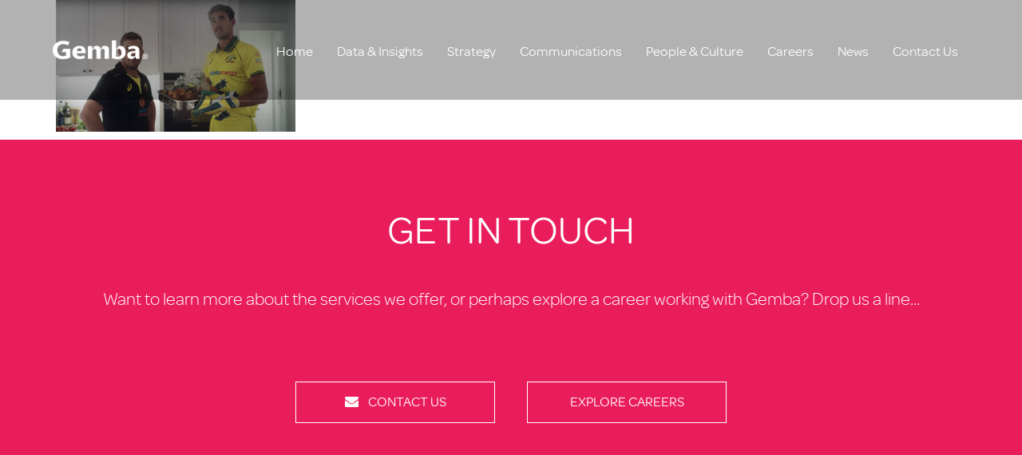

--- FILE ---
content_type: text/html; charset=UTF-8
request_url: https://thegembagroup.com/news/summer-sponsor-wars-the-view-from-the-cricket-fan-couch/attachment/1611902104142/
body_size: 8614
content:
<!DOCTYPE html>
<!--[if lt IE 7]>      <html class="no-js lt-ie9 lt-ie8 lt-ie7"> <![endif]-->
<!--[if IE 7]>         <html class="no-js lt-ie9 lt-ie8"> <![endif]-->
<!--[if IE 8]>         <html class="no-js lt-ie9"> <![endif]-->
<!--[if gt IE 8]><!--> <html lang="en-AU" class="no-js"> <!--<![endif]-->
<head>

<!-- Global site tag (gtag.js) - Google Analytics -->
<script async src="https://www.googletagmanager.com/gtag/js?id=UA-151984435-1"></script>
<script>
  window.dataLayer = window.dataLayer || [];
  function gtag(){dataLayer.push(arguments);}
  gtag('js', new Date());
 
  gtag('config', 'UA-151984435-1');
</script>


	<meta charset="UTF-8">
	<meta charset="utf-8">
    <meta http-equiv="X-UA-Compatible" content="IE=edge,chrome=1">
	<meta name="viewport" content="width=device-width, initial-scale=1.0, maximum-scale=1.0, user-scalable=no">
    <meta name="author" content="Rian Geofandy Tan, http://riangeofandy.com.au/">
	<meta name="theme-color" content="#000000">
	
	<link rel="apple-touch-icon" sizes="57x57" href="https://thegembagroup.com/wp-content/themes/riangeofandy/apple-touch-icon-57x57.png">
	<link rel="apple-touch-icon" sizes="60x60" href="https://thegembagroup.com/wp-content/themes/riangeofandy/apple-touch-icon-60x60.png">
	<link rel="apple-touch-icon" sizes="72x72" href="https://thegembagroup.com/wp-content/themes/riangeofandy/apple-touch-icon-72x72.png">
	<link rel="apple-touch-icon" sizes="76x76" href="https://thegembagroup.com/wp-content/themes/riangeofandy/apple-touch-icon-76x76.png">
	<link rel="apple-touch-icon" sizes="114x114" href="https://thegembagroup.com/wp-content/themes/riangeofandy/apple-touch-icon-114x114.png">
	<link rel="apple-touch-icon" sizes="120x120" href="https://thegembagroup.com/wp-content/themes/riangeofandy/apple-touch-icon-120x120.png">
	<link rel="apple-touch-icon" sizes="144x144" href="https://thegembagroup.com/wp-content/themes/riangeofandy/apple-touch-icon-144x144.png">
	<link rel="apple-touch-icon" sizes="152x152" href="https://thegembagroup.com/wp-content/themes/riangeofandy/apple-touch-icon-152x152.png">
	<link rel="apple-touch-icon" sizes="180x180" href="https://thegembagroup.com/wp-content/themes/riangeofandy/apple-touch-icon-180x180.png">
	<link rel="icon" type="image/png" href="https://thegembagroup.com/wp-content/themes/riangeofandy/favicon-32x32.png" sizes="32x32">
	<link rel="icon" type="image/png" href="https://thegembagroup.com/wp-content/themes/riangeofandy/android-chrome-192x192.png" sizes="192x192">
	<link rel="icon" type="image/png" href="https://thegembagroup.com/wp-content/themes/riangeofandy/favicon-96x96.png" sizes="96x96">
	<link rel="icon" type="image/png" href="https://thegembagroup.com/wp-content/themes/riangeofandy/favicon-16x16.png" sizes="16x16">
	<link rel="manifest" href="https://thegembagroup.com/wp-content/themes/riangeofandy/manifest.json">
	<link rel="mask-icon" href="https://thegembagroup.com/wp-content/themes/riangeofandy/safari-pinned-tab.svg" color="#5bbad5">
	<meta name="msapplication-TileColor" content="#da532c">
	<meta name="msapplication-TileImage" content="https://thegembagroup.com/wp-content/themes/riangeofandy/mstile-144x144.png">
	
	<title>1611902104142 - The Gemba Group</title>
	
	<link rel="shortcut icon" href="https://thegembagroup.com/wp-content/themes/riangeofandy/img/favicon.ico" type="image/x-icon">
	<link rel="icon" href="https://thegembagroup.com/wp-content/themes/riangeofandy/img/favicon.ico" type="image/x-icon">
	<link rel="icon" type="image/png" href="https://thegembagroup.com/wp-content/themes/riangeofandy/img/favicon.png">
	<link rel="profile" href="http://gmpg.org/xfn/11">
	<link rel="pingback" href="https://thegembagroup.com/xmlrpc.php">
    
    <link rel="stylesheet" href="https://maxcdn.bootstrapcdn.com/font-awesome/4.5.0/css/font-awesome.min.css">
	<link rel="stylesheet" href="https://thegembagroup.com/wp-content/themes/riangeofandy/styles/main.css"/>
	<link rel="stylesheet" href="https://thegembagroup.com/wp-content/themes/riangeofandy/styles/style.css"/>
	<link rel="stylesheet" href="https://thegembagroup.com/wp-content/themes/riangeofandy/styles/page.css"/>
    <script src="https://thegembagroup.com/wp-content/themes/riangeofandy/js/vendor/modernizr.js"></script>	
    <script type="text/javascript" src="https://maps.googleapis.com/maps/api/js"></script>
	<meta name='robots' content='index, follow, max-image-preview:large, max-snippet:-1, max-video-preview:-1' />
	<style>img:is([sizes="auto" i], [sizes^="auto," i]) { contain-intrinsic-size: 3000px 1500px }</style>
	
<!-- Google Tag Manager for WordPress by gtm4wp.com -->
<script data-cfasync="false" data-pagespeed-no-defer>
	var gtm4wp_datalayer_name = "dataLayer";
	var dataLayer = dataLayer || [];

	const gtm4wp_scrollerscript_debugmode         = true;
	const gtm4wp_scrollerscript_callbacktime      = 100;
	const gtm4wp_scrollerscript_readerlocation    = 150;
	const gtm4wp_scrollerscript_contentelementid  = "content";
	const gtm4wp_scrollerscript_scannertime       = 60;
</script>
<!-- End Google Tag Manager for WordPress by gtm4wp.com -->
	<!-- This site is optimized with the Yoast SEO plugin v26.7 - https://yoast.com/wordpress/plugins/seo/ -->
	<link rel="canonical" href="https://thegembagroup.com/news/summer-sponsor-wars-the-view-from-the-cricket-fan-couch/attachment/1611902104142/" />
	<meta property="og:locale" content="en_US" />
	<meta property="og:type" content="article" />
	<meta property="og:title" content="1611902104142 - The Gemba Group" />
	<meta property="og:url" content="https://thegembagroup.com/news/summer-sponsor-wars-the-view-from-the-cricket-fan-couch/attachment/1611902104142/" />
	<meta property="og:site_name" content="The Gemba Group" />
	<meta property="og:image" content="https://thegembagroup.com/news/summer-sponsor-wars-the-view-from-the-cricket-fan-couch/attachment/1611902104142" />
	<meta property="og:image:width" content="2232" />
	<meta property="og:image:height" content="1225" />
	<meta property="og:image:type" content="image/png" />
	<meta name="twitter:card" content="summary_large_image" />
	<script type="application/ld+json" class="yoast-schema-graph">{"@context":"https://schema.org","@graph":[{"@type":"WebPage","@id":"https://thegembagroup.com/news/summer-sponsor-wars-the-view-from-the-cricket-fan-couch/attachment/1611902104142/","url":"https://thegembagroup.com/news/summer-sponsor-wars-the-view-from-the-cricket-fan-couch/attachment/1611902104142/","name":"1611902104142 - The Gemba Group","isPartOf":{"@id":"https://thegembagroup.com/#website"},"primaryImageOfPage":{"@id":"https://thegembagroup.com/news/summer-sponsor-wars-the-view-from-the-cricket-fan-couch/attachment/1611902104142/#primaryimage"},"image":{"@id":"https://thegembagroup.com/news/summer-sponsor-wars-the-view-from-the-cricket-fan-couch/attachment/1611902104142/#primaryimage"},"thumbnailUrl":"https://thegembagroup.com/wp-content/uploads/2021/02/1611902104142.png","datePublished":"2021-02-05T03:41:32+00:00","breadcrumb":{"@id":"https://thegembagroup.com/news/summer-sponsor-wars-the-view-from-the-cricket-fan-couch/attachment/1611902104142/#breadcrumb"},"inLanguage":"en-AU","potentialAction":[{"@type":"ReadAction","target":["https://thegembagroup.com/news/summer-sponsor-wars-the-view-from-the-cricket-fan-couch/attachment/1611902104142/"]}]},{"@type":"ImageObject","inLanguage":"en-AU","@id":"https://thegembagroup.com/news/summer-sponsor-wars-the-view-from-the-cricket-fan-couch/attachment/1611902104142/#primaryimage","url":"https://thegembagroup.com/wp-content/uploads/2021/02/1611902104142.png","contentUrl":"https://thegembagroup.com/wp-content/uploads/2021/02/1611902104142.png","width":2232,"height":1225},{"@type":"BreadcrumbList","@id":"https://thegembagroup.com/news/summer-sponsor-wars-the-view-from-the-cricket-fan-couch/attachment/1611902104142/#breadcrumb","itemListElement":[{"@type":"ListItem","position":1,"name":"Home","item":"https://thegembagroup.com/"},{"@type":"ListItem","position":2,"name":"SUMMER SPONSOR WARS: THE VIEW FROM THE CRICKET-FAN COUCH","item":"https://thegembagroup.com/news/summer-sponsor-wars-the-view-from-the-cricket-fan-couch/"},{"@type":"ListItem","position":3,"name":"1611902104142"}]},{"@type":"WebSite","@id":"https://thegembagroup.com/#website","url":"https://thegembagroup.com/","name":"The Gemba Group","description":"The Authority in Sport &amp; Entertainment","publisher":{"@id":"https://thegembagroup.com/#organization"},"inLanguage":"en-AU"},{"@type":"Organization","@id":"https://thegembagroup.com/#organization","name":"The Gemba Group","url":"https://thegembagroup.com/","logo":{"@type":"ImageObject","inLanguage":"en-AU","@id":"https://thegembagroup.com/#/schema/logo/image/","url":"https://thegembagroup.com/wp-content/uploads/2018/11/logopos.png","contentUrl":"https://thegembagroup.com/wp-content/uploads/2018/11/logopos.png","width":2053,"height":428,"caption":"The Gemba Group"},"image":{"@id":"https://thegembagroup.com/#/schema/logo/image/"}}]}</script>
	<!-- / Yoast SEO plugin. -->


		<!-- This site uses the Google Analytics by ExactMetrics plugin v8.11.1 - Using Analytics tracking - https://www.exactmetrics.com/ -->
		<!-- Note: ExactMetrics is not currently configured on this site. The site owner needs to authenticate with Google Analytics in the ExactMetrics settings panel. -->
					<!-- No tracking code set -->
				<!-- / Google Analytics by ExactMetrics -->
		<script type="text/javascript">
/* <![CDATA[ */
window._wpemojiSettings = {"baseUrl":"https:\/\/s.w.org\/images\/core\/emoji\/16.0.1\/72x72\/","ext":".png","svgUrl":"https:\/\/s.w.org\/images\/core\/emoji\/16.0.1\/svg\/","svgExt":".svg","source":{"concatemoji":"https:\/\/thegembagroup.com\/wp-includes\/js\/wp-emoji-release.min.js?ver=6.8.3"}};
/*! This file is auto-generated */
!function(s,n){var o,i,e;function c(e){try{var t={supportTests:e,timestamp:(new Date).valueOf()};sessionStorage.setItem(o,JSON.stringify(t))}catch(e){}}function p(e,t,n){e.clearRect(0,0,e.canvas.width,e.canvas.height),e.fillText(t,0,0);var t=new Uint32Array(e.getImageData(0,0,e.canvas.width,e.canvas.height).data),a=(e.clearRect(0,0,e.canvas.width,e.canvas.height),e.fillText(n,0,0),new Uint32Array(e.getImageData(0,0,e.canvas.width,e.canvas.height).data));return t.every(function(e,t){return e===a[t]})}function u(e,t){e.clearRect(0,0,e.canvas.width,e.canvas.height),e.fillText(t,0,0);for(var n=e.getImageData(16,16,1,1),a=0;a<n.data.length;a++)if(0!==n.data[a])return!1;return!0}function f(e,t,n,a){switch(t){case"flag":return n(e,"\ud83c\udff3\ufe0f\u200d\u26a7\ufe0f","\ud83c\udff3\ufe0f\u200b\u26a7\ufe0f")?!1:!n(e,"\ud83c\udde8\ud83c\uddf6","\ud83c\udde8\u200b\ud83c\uddf6")&&!n(e,"\ud83c\udff4\udb40\udc67\udb40\udc62\udb40\udc65\udb40\udc6e\udb40\udc67\udb40\udc7f","\ud83c\udff4\u200b\udb40\udc67\u200b\udb40\udc62\u200b\udb40\udc65\u200b\udb40\udc6e\u200b\udb40\udc67\u200b\udb40\udc7f");case"emoji":return!a(e,"\ud83e\udedf")}return!1}function g(e,t,n,a){var r="undefined"!=typeof WorkerGlobalScope&&self instanceof WorkerGlobalScope?new OffscreenCanvas(300,150):s.createElement("canvas"),o=r.getContext("2d",{willReadFrequently:!0}),i=(o.textBaseline="top",o.font="600 32px Arial",{});return e.forEach(function(e){i[e]=t(o,e,n,a)}),i}function t(e){var t=s.createElement("script");t.src=e,t.defer=!0,s.head.appendChild(t)}"undefined"!=typeof Promise&&(o="wpEmojiSettingsSupports",i=["flag","emoji"],n.supports={everything:!0,everythingExceptFlag:!0},e=new Promise(function(e){s.addEventListener("DOMContentLoaded",e,{once:!0})}),new Promise(function(t){var n=function(){try{var e=JSON.parse(sessionStorage.getItem(o));if("object"==typeof e&&"number"==typeof e.timestamp&&(new Date).valueOf()<e.timestamp+604800&&"object"==typeof e.supportTests)return e.supportTests}catch(e){}return null}();if(!n){if("undefined"!=typeof Worker&&"undefined"!=typeof OffscreenCanvas&&"undefined"!=typeof URL&&URL.createObjectURL&&"undefined"!=typeof Blob)try{var e="postMessage("+g.toString()+"("+[JSON.stringify(i),f.toString(),p.toString(),u.toString()].join(",")+"));",a=new Blob([e],{type:"text/javascript"}),r=new Worker(URL.createObjectURL(a),{name:"wpTestEmojiSupports"});return void(r.onmessage=function(e){c(n=e.data),r.terminate(),t(n)})}catch(e){}c(n=g(i,f,p,u))}t(n)}).then(function(e){for(var t in e)n.supports[t]=e[t],n.supports.everything=n.supports.everything&&n.supports[t],"flag"!==t&&(n.supports.everythingExceptFlag=n.supports.everythingExceptFlag&&n.supports[t]);n.supports.everythingExceptFlag=n.supports.everythingExceptFlag&&!n.supports.flag,n.DOMReady=!1,n.readyCallback=function(){n.DOMReady=!0}}).then(function(){return e}).then(function(){var e;n.supports.everything||(n.readyCallback(),(e=n.source||{}).concatemoji?t(e.concatemoji):e.wpemoji&&e.twemoji&&(t(e.twemoji),t(e.wpemoji)))}))}((window,document),window._wpemojiSettings);
/* ]]> */
</script>
<style id='wp-emoji-styles-inline-css' type='text/css'>

	img.wp-smiley, img.emoji {
		display: inline !important;
		border: none !important;
		box-shadow: none !important;
		height: 1em !important;
		width: 1em !important;
		margin: 0 0.07em !important;
		vertical-align: -0.1em !important;
		background: none !important;
		padding: 0 !important;
	}
</style>
<link rel='stylesheet' id='wp-block-library-css' href='https://thegembagroup.com/wp-includes/css/dist/block-library/style.min.css?ver=6.8.3' type='text/css' media='all' />
<style id='classic-theme-styles-inline-css' type='text/css'>
/*! This file is auto-generated */
.wp-block-button__link{color:#fff;background-color:#32373c;border-radius:9999px;box-shadow:none;text-decoration:none;padding:calc(.667em + 2px) calc(1.333em + 2px);font-size:1.125em}.wp-block-file__button{background:#32373c;color:#fff;text-decoration:none}
</style>
<style id='global-styles-inline-css' type='text/css'>
:root{--wp--preset--aspect-ratio--square: 1;--wp--preset--aspect-ratio--4-3: 4/3;--wp--preset--aspect-ratio--3-4: 3/4;--wp--preset--aspect-ratio--3-2: 3/2;--wp--preset--aspect-ratio--2-3: 2/3;--wp--preset--aspect-ratio--16-9: 16/9;--wp--preset--aspect-ratio--9-16: 9/16;--wp--preset--color--black: #000000;--wp--preset--color--cyan-bluish-gray: #abb8c3;--wp--preset--color--white: #ffffff;--wp--preset--color--pale-pink: #f78da7;--wp--preset--color--vivid-red: #cf2e2e;--wp--preset--color--luminous-vivid-orange: #ff6900;--wp--preset--color--luminous-vivid-amber: #fcb900;--wp--preset--color--light-green-cyan: #7bdcb5;--wp--preset--color--vivid-green-cyan: #00d084;--wp--preset--color--pale-cyan-blue: #8ed1fc;--wp--preset--color--vivid-cyan-blue: #0693e3;--wp--preset--color--vivid-purple: #9b51e0;--wp--preset--gradient--vivid-cyan-blue-to-vivid-purple: linear-gradient(135deg,rgba(6,147,227,1) 0%,rgb(155,81,224) 100%);--wp--preset--gradient--light-green-cyan-to-vivid-green-cyan: linear-gradient(135deg,rgb(122,220,180) 0%,rgb(0,208,130) 100%);--wp--preset--gradient--luminous-vivid-amber-to-luminous-vivid-orange: linear-gradient(135deg,rgba(252,185,0,1) 0%,rgba(255,105,0,1) 100%);--wp--preset--gradient--luminous-vivid-orange-to-vivid-red: linear-gradient(135deg,rgba(255,105,0,1) 0%,rgb(207,46,46) 100%);--wp--preset--gradient--very-light-gray-to-cyan-bluish-gray: linear-gradient(135deg,rgb(238,238,238) 0%,rgb(169,184,195) 100%);--wp--preset--gradient--cool-to-warm-spectrum: linear-gradient(135deg,rgb(74,234,220) 0%,rgb(151,120,209) 20%,rgb(207,42,186) 40%,rgb(238,44,130) 60%,rgb(251,105,98) 80%,rgb(254,248,76) 100%);--wp--preset--gradient--blush-light-purple: linear-gradient(135deg,rgb(255,206,236) 0%,rgb(152,150,240) 100%);--wp--preset--gradient--blush-bordeaux: linear-gradient(135deg,rgb(254,205,165) 0%,rgb(254,45,45) 50%,rgb(107,0,62) 100%);--wp--preset--gradient--luminous-dusk: linear-gradient(135deg,rgb(255,203,112) 0%,rgb(199,81,192) 50%,rgb(65,88,208) 100%);--wp--preset--gradient--pale-ocean: linear-gradient(135deg,rgb(255,245,203) 0%,rgb(182,227,212) 50%,rgb(51,167,181) 100%);--wp--preset--gradient--electric-grass: linear-gradient(135deg,rgb(202,248,128) 0%,rgb(113,206,126) 100%);--wp--preset--gradient--midnight: linear-gradient(135deg,rgb(2,3,129) 0%,rgb(40,116,252) 100%);--wp--preset--font-size--small: 13px;--wp--preset--font-size--medium: 20px;--wp--preset--font-size--large: 36px;--wp--preset--font-size--x-large: 42px;--wp--preset--spacing--20: 0.44rem;--wp--preset--spacing--30: 0.67rem;--wp--preset--spacing--40: 1rem;--wp--preset--spacing--50: 1.5rem;--wp--preset--spacing--60: 2.25rem;--wp--preset--spacing--70: 3.38rem;--wp--preset--spacing--80: 5.06rem;--wp--preset--shadow--natural: 6px 6px 9px rgba(0, 0, 0, 0.2);--wp--preset--shadow--deep: 12px 12px 50px rgba(0, 0, 0, 0.4);--wp--preset--shadow--sharp: 6px 6px 0px rgba(0, 0, 0, 0.2);--wp--preset--shadow--outlined: 6px 6px 0px -3px rgba(255, 255, 255, 1), 6px 6px rgba(0, 0, 0, 1);--wp--preset--shadow--crisp: 6px 6px 0px rgba(0, 0, 0, 1);}:where(.is-layout-flex){gap: 0.5em;}:where(.is-layout-grid){gap: 0.5em;}body .is-layout-flex{display: flex;}.is-layout-flex{flex-wrap: wrap;align-items: center;}.is-layout-flex > :is(*, div){margin: 0;}body .is-layout-grid{display: grid;}.is-layout-grid > :is(*, div){margin: 0;}:where(.wp-block-columns.is-layout-flex){gap: 2em;}:where(.wp-block-columns.is-layout-grid){gap: 2em;}:where(.wp-block-post-template.is-layout-flex){gap: 1.25em;}:where(.wp-block-post-template.is-layout-grid){gap: 1.25em;}.has-black-color{color: var(--wp--preset--color--black) !important;}.has-cyan-bluish-gray-color{color: var(--wp--preset--color--cyan-bluish-gray) !important;}.has-white-color{color: var(--wp--preset--color--white) !important;}.has-pale-pink-color{color: var(--wp--preset--color--pale-pink) !important;}.has-vivid-red-color{color: var(--wp--preset--color--vivid-red) !important;}.has-luminous-vivid-orange-color{color: var(--wp--preset--color--luminous-vivid-orange) !important;}.has-luminous-vivid-amber-color{color: var(--wp--preset--color--luminous-vivid-amber) !important;}.has-light-green-cyan-color{color: var(--wp--preset--color--light-green-cyan) !important;}.has-vivid-green-cyan-color{color: var(--wp--preset--color--vivid-green-cyan) !important;}.has-pale-cyan-blue-color{color: var(--wp--preset--color--pale-cyan-blue) !important;}.has-vivid-cyan-blue-color{color: var(--wp--preset--color--vivid-cyan-blue) !important;}.has-vivid-purple-color{color: var(--wp--preset--color--vivid-purple) !important;}.has-black-background-color{background-color: var(--wp--preset--color--black) !important;}.has-cyan-bluish-gray-background-color{background-color: var(--wp--preset--color--cyan-bluish-gray) !important;}.has-white-background-color{background-color: var(--wp--preset--color--white) !important;}.has-pale-pink-background-color{background-color: var(--wp--preset--color--pale-pink) !important;}.has-vivid-red-background-color{background-color: var(--wp--preset--color--vivid-red) !important;}.has-luminous-vivid-orange-background-color{background-color: var(--wp--preset--color--luminous-vivid-orange) !important;}.has-luminous-vivid-amber-background-color{background-color: var(--wp--preset--color--luminous-vivid-amber) !important;}.has-light-green-cyan-background-color{background-color: var(--wp--preset--color--light-green-cyan) !important;}.has-vivid-green-cyan-background-color{background-color: var(--wp--preset--color--vivid-green-cyan) !important;}.has-pale-cyan-blue-background-color{background-color: var(--wp--preset--color--pale-cyan-blue) !important;}.has-vivid-cyan-blue-background-color{background-color: var(--wp--preset--color--vivid-cyan-blue) !important;}.has-vivid-purple-background-color{background-color: var(--wp--preset--color--vivid-purple) !important;}.has-black-border-color{border-color: var(--wp--preset--color--black) !important;}.has-cyan-bluish-gray-border-color{border-color: var(--wp--preset--color--cyan-bluish-gray) !important;}.has-white-border-color{border-color: var(--wp--preset--color--white) !important;}.has-pale-pink-border-color{border-color: var(--wp--preset--color--pale-pink) !important;}.has-vivid-red-border-color{border-color: var(--wp--preset--color--vivid-red) !important;}.has-luminous-vivid-orange-border-color{border-color: var(--wp--preset--color--luminous-vivid-orange) !important;}.has-luminous-vivid-amber-border-color{border-color: var(--wp--preset--color--luminous-vivid-amber) !important;}.has-light-green-cyan-border-color{border-color: var(--wp--preset--color--light-green-cyan) !important;}.has-vivid-green-cyan-border-color{border-color: var(--wp--preset--color--vivid-green-cyan) !important;}.has-pale-cyan-blue-border-color{border-color: var(--wp--preset--color--pale-cyan-blue) !important;}.has-vivid-cyan-blue-border-color{border-color: var(--wp--preset--color--vivid-cyan-blue) !important;}.has-vivid-purple-border-color{border-color: var(--wp--preset--color--vivid-purple) !important;}.has-vivid-cyan-blue-to-vivid-purple-gradient-background{background: var(--wp--preset--gradient--vivid-cyan-blue-to-vivid-purple) !important;}.has-light-green-cyan-to-vivid-green-cyan-gradient-background{background: var(--wp--preset--gradient--light-green-cyan-to-vivid-green-cyan) !important;}.has-luminous-vivid-amber-to-luminous-vivid-orange-gradient-background{background: var(--wp--preset--gradient--luminous-vivid-amber-to-luminous-vivid-orange) !important;}.has-luminous-vivid-orange-to-vivid-red-gradient-background{background: var(--wp--preset--gradient--luminous-vivid-orange-to-vivid-red) !important;}.has-very-light-gray-to-cyan-bluish-gray-gradient-background{background: var(--wp--preset--gradient--very-light-gray-to-cyan-bluish-gray) !important;}.has-cool-to-warm-spectrum-gradient-background{background: var(--wp--preset--gradient--cool-to-warm-spectrum) !important;}.has-blush-light-purple-gradient-background{background: var(--wp--preset--gradient--blush-light-purple) !important;}.has-blush-bordeaux-gradient-background{background: var(--wp--preset--gradient--blush-bordeaux) !important;}.has-luminous-dusk-gradient-background{background: var(--wp--preset--gradient--luminous-dusk) !important;}.has-pale-ocean-gradient-background{background: var(--wp--preset--gradient--pale-ocean) !important;}.has-electric-grass-gradient-background{background: var(--wp--preset--gradient--electric-grass) !important;}.has-midnight-gradient-background{background: var(--wp--preset--gradient--midnight) !important;}.has-small-font-size{font-size: var(--wp--preset--font-size--small) !important;}.has-medium-font-size{font-size: var(--wp--preset--font-size--medium) !important;}.has-large-font-size{font-size: var(--wp--preset--font-size--large) !important;}.has-x-large-font-size{font-size: var(--wp--preset--font-size--x-large) !important;}
:where(.wp-block-post-template.is-layout-flex){gap: 1.25em;}:where(.wp-block-post-template.is-layout-grid){gap: 1.25em;}
:where(.wp-block-columns.is-layout-flex){gap: 2em;}:where(.wp-block-columns.is-layout-grid){gap: 2em;}
:root :where(.wp-block-pullquote){font-size: 1.5em;line-height: 1.6;}
</style>
<link rel='stylesheet' id='contact-form-7-css' href='https://thegembagroup.com/wp-content/plugins/contact-form-7/includes/css/styles.css?ver=6.1.4' type='text/css' media='all' />
<script type="text/javascript" src="https://thegembagroup.com/wp-content/plugins/duracelltomi-google-tag-manager/dist/js/analytics-talk-content-tracking.js?ver=1.22.3" id="gtm4wp-scroll-tracking-js"></script>
<link rel="https://api.w.org/" href="https://thegembagroup.com/wp-json/" /><link rel="alternate" title="JSON" type="application/json" href="https://thegembagroup.com/wp-json/wp/v2/media/3981" /><link rel="EditURI" type="application/rsd+xml" title="RSD" href="https://thegembagroup.com/xmlrpc.php?rsd" />
<link rel='shortlink' href='https://thegembagroup.com/?p=3981' />
<link rel="alternate" title="oEmbed (JSON)" type="application/json+oembed" href="https://thegembagroup.com/wp-json/oembed/1.0/embed?url=https%3A%2F%2Fthegembagroup.com%2Fnews%2Fsummer-sponsor-wars-the-view-from-the-cricket-fan-couch%2Fattachment%2F1611902104142%2F" />
<link rel="alternate" title="oEmbed (XML)" type="text/xml+oembed" href="https://thegembagroup.com/wp-json/oembed/1.0/embed?url=https%3A%2F%2Fthegembagroup.com%2Fnews%2Fsummer-sponsor-wars-the-view-from-the-cricket-fan-couch%2Fattachment%2F1611902104142%2F&#038;format=xml" />
<script type="text/javascript" src="https://secure.smart-company-365.com/js/265629.js" ></script>
<!-- Google Tag Manager for WordPress by gtm4wp.com -->
<!-- GTM Container placement set to off -->
<script data-cfasync="false" data-pagespeed-no-defer type="text/javascript">
	var dataLayer_content = {"pagePostType":"attachment","pagePostType2":"single-attachment","pagePostAuthor":"Gemba"};
	dataLayer.push( dataLayer_content );
</script>
<script data-cfasync="false" data-pagespeed-no-defer type="text/javascript">
	console.warn && console.warn("[GTM4WP] Google Tag Manager container code placement set to OFF !!!");
	console.warn && console.warn("[GTM4WP] Data layer codes are active but GTM container must be loaded using custom coding !!!");
</script>
<!-- End Google Tag Manager for WordPress by gtm4wp.com --></head>

<body class="attachment wp-singular attachment-template-default single single-attachment postid-3981 attachmentid-3981 attachment-png wp-theme-riangeofandy">
	<header>
		<div class="header-container">
			<h1 class="logo-container">
				<a class="logo"  style="background-image: url('https://thegembagroup.com/wp-content/uploads/2016/04/Gemba-Web-Header.png');"  href="https://thegembagroup.com/"></a>
			</h1>
			<div class="nav-container"><ul id="menu-main-nav" class="menu"><li id="menu-item-20" class="menu-item menu-item-type-post_type menu-item-object-page menu-item-home menu-item-20"><a href="https://thegembagroup.com/">Home</a></li>
<li id="menu-item-3905" class="menu-item menu-item-type-post_type menu-item-object-page menu-item-3905"><a href="https://thegembagroup.com/data-insights/">Data &#038; Insights</a></li>
<li id="menu-item-26" class="menu-item menu-item-type-post_type menu-item-object-page menu-item-26"><a href="https://thegembagroup.com/strategy/">Strategy</a></li>
<li id="menu-item-30" class="menu-item menu-item-type-post_type menu-item-object-page menu-item-30"><a href="https://thegembagroup.com/communications/">Communications</a></li>
<li id="menu-item-51" class="menu-item menu-item-type-post_type menu-item-object-page menu-item-51"><a href="https://thegembagroup.com/people-culture/">People &#038; Culture</a></li>
<li id="menu-item-209" class="menu-item menu-item-type-post_type menu-item-object-page menu-item-209"><a href="https://thegembagroup.com/careers/">Careers</a></li>
<li id="menu-item-224" class="menu-item menu-item-type-post_type menu-item-object-page menu-item-224"><a href="https://thegembagroup.com/gemba-news/">News</a></li>
<li id="menu-item-31" class="menu-item menu-item-type-custom menu-item-object-custom menu-item-31"><a href="#contact">Contact Us</a></li>
</ul></div>			
			<div id="hamburger">
				<span class="top-bar"></span>
				<span class="mid-bar"></span>
				<span class="bot-bar"></span>
			</div>
		</div>	
	</header>		<div class="hero" data-scroll-speed="2">
			<div id="hero-page" style="background:url() center center no-repeat">			 
				<div class="hero-content container wide">
									</div>
			</div>
		</div>
		<div class="page-content content white">
			<div class="container">
				<div class="left">
														</div>
				<div class="right">
					<p class="attachment"><a href='https://thegembagroup.com/wp-content/uploads/2021/02/1611902104142.png'><img decoding="async" width="300" height="165" src="https://thegembagroup.com/wp-content/uploads/2021/02/1611902104142-300x165.png" class="attachment-medium size-medium" alt="" srcset="https://thegembagroup.com/wp-content/uploads/2021/02/1611902104142-300x165.png 300w, https://thegembagroup.com/wp-content/uploads/2021/02/1611902104142-1024x562.png 1024w, https://thegembagroup.com/wp-content/uploads/2021/02/1611902104142-768x422.png 768w, https://thegembagroup.com/wp-content/uploads/2021/02/1611902104142-1536x843.png 1536w, https://thegembagroup.com/wp-content/uploads/2021/02/1611902104142-2048x1124.png 2048w" sizes="(max-width: 300px) 100vw, 300px" /></a></p>
				</div>
			</div>
		</div>
	</main>
	<footer>
	<style>
b:link {color: #BEBEBE;text-decoration: none}
b:visited {color: #BEBEBE;text-decoration: none}
b:hover {color: #f0145A;text-decoration: none}
b:active {color: #BEBEBE;text-decoration: none}
	</style>
		<div id="contact">
			<div class="container">
				<h3>GET IN TOUCH</h3>
				<p>Want to learn more about the services we offer, or perhaps explore a career working with Gemba? Drop us a line...</p>				<div class="btn-container">
					<a class="btn btn-contact btn-mail" href="/cdn-cgi/l/email-protection#83eaede5ecc3f7ebe6e4e6eee1e2e4f1ecf6f3ade0ecee"><i class="fa fa-envelope"></i>Contact Us</a><a class="btn btn-contact" href="/careers">Explore Careers</a>
				</div>
			</div>
		</div>
		<div id="connect">
			<div class="container">
				<h4 class="gemba-header">CONNECT WITH US</h4>
				<div class="gemba-sub-header"><p>Follow us on social media or subscribe to our e-newsletter.</p></div>
				<div class="connect-container">
					<div class="social">
												<a class="twitter" href="https://twitter.com/thegembagroup" target="_blank"><i class="fa fa-twitter"></i></a>
																		
						<a class="linkedin" href="https://au.linkedin.com/company/gemba" target="_blank"><i class="fa fa-linkedin"></i></a>
											</div>
					<div class="subscribe">
						<form action="https://thegembagroup.us7.list-manage1.com/subscribe/post" method="POST">
							<input type="hidden" name="u" value="add4457444f789326a53845d4">
							<input type="hidden" name="id" value="9b77600054">
							<input type="email" name="MERGE0" placeholder="Enter your email address here.">
							<input type="submit" class="submit" value="Subscribe">
							<div class="clear"></div>
						</form>
						<p>By subscribing to our newsletter you agree to receive communications from Gemba. For more information about how we handle your personal data, see our <a href="https://thegembagroup.com/privacy-notice/"><strong>Privacy Notice.</strong></a></p>
					</div>
				</div>
			</div>
		</div>
		<div id="offices">
			<div class="container">
				 
				<div class="col-lg-15 col-md-3 col-sm-6 col-xs-12">
					<h5><i class="fa fa-map-marker"></i>Melbourne</h5>
					<p>Level 1, 289 Flinders Lane<br />Melbourne 3000</p>															<a class="contact" href="/cdn-cgi/l/email-protection#0b62656d644b7f636e6c6e66696a6c79647e7b25686466"><i class="fa fa-envelope"></i>Contact this branch</a>
									</div>
								 
				<div class="col-lg-15 col-md-3 col-sm-6 col-xs-12">
					<h5><i class="fa fa-map-marker"></i>Sydney</h5>
					<p>Level 3, 4-14 Foster Street<br />Surry Hills NSW 2010</p>															<a class="contact" href="/cdn-cgi/l/email-protection#1d74737b725d6975787a78707f7c7a6f72686d337e7270"><i class="fa fa-envelope"></i>Contact this branch</a>
									</div>
								 
				<div class="col-lg-15 col-md-3 col-sm-6 col-xs-12">
					<h5><i class="fa fa-map-marker"></i>London</h5>
					<p>Level 4, 53 Parker Street<br />London WC2B 5PT</p>															<a class="contact" href="/cdn-cgi/l/email-protection#224b4c444d62564a4745474f404345504d57520c414d4f"><i class="fa fa-envelope"></i>Contact this branch</a>
									</div>
															</div>
		</div>
		<div id="back-top">
			<i class="fa fa-angle-up"></i>
			<p>Back to top</p>
		</div>
		<div id="copyright">
			<a href="https://thegembagroup.com/">
				<img src="https://thegembagroup.com/wp-content/uploads/2016/04/Gemba-Web-Header.png" width="210">
			</a>
			<p>&copy; 2026 Gemba Pty Ltd. All Rights Reserved.</p>
		</div>
	</footer>

    <!-- Google Analytics: change UA-XXXXX-X to be your site's ID. -->
    <script data-cfasync="false" src="/cdn-cgi/scripts/5c5dd728/cloudflare-static/email-decode.min.js"></script><script>
      (function(b,o,i,l,e,r){b.GoogleAnalyticsObject=l;b[l]||(b[l]=
      function(){(b[l].q=b[l].q||[]).push(arguments)});b[l].l=+new Date;
      e=o.createElement(i);r=o.getElementsByTagName(i)[0];
      e.src='//www.google-analytics.com/analytics.js';
      r.parentNode.insertBefore(e,r)}(window,document,'script','ga'));
      ga('create','UA-76789847-1');ga('send','pageview');
    </script>

    <script src="https://thegembagroup.com/wp-content/themes/riangeofandy/js/main.js"></script>
    <script src="https://thegembagroup.com/wp-content/themes/riangeofandy/js/staff.js"></script>
<script type="speculationrules">
{"prefetch":[{"source":"document","where":{"and":[{"href_matches":"\/*"},{"not":{"href_matches":["\/wp-*.php","\/wp-admin\/*","\/wp-content\/uploads\/*","\/wp-content\/*","\/wp-content\/plugins\/*","\/wp-content\/themes\/riangeofandy\/*","\/*\\?(.+)"]}},{"not":{"selector_matches":"a[rel~=\"nofollow\"]"}},{"not":{"selector_matches":".no-prefetch, .no-prefetch a"}}]},"eagerness":"conservative"}]}
</script>
<script type="text/javascript" src="https://thegembagroup.com/wp-includes/js/dist/hooks.min.js?ver=4d63a3d491d11ffd8ac6" id="wp-hooks-js"></script>
<script type="text/javascript" src="https://thegembagroup.com/wp-includes/js/dist/i18n.min.js?ver=5e580eb46a90c2b997e6" id="wp-i18n-js"></script>
<script type="text/javascript" id="wp-i18n-js-after">
/* <![CDATA[ */
wp.i18n.setLocaleData( { 'text direction\u0004ltr': [ 'ltr' ] } );
wp.i18n.setLocaleData( { 'text direction\u0004ltr': [ 'ltr' ] } );
/* ]]> */
</script>
<script type="text/javascript" src="https://thegembagroup.com/wp-content/plugins/contact-form-7/includes/swv/js/index.js?ver=6.1.4" id="swv-js"></script>
<script type="text/javascript" id="contact-form-7-js-before">
/* <![CDATA[ */
var wpcf7 = {
    "api": {
        "root": "https:\/\/thegembagroup.com\/wp-json\/",
        "namespace": "contact-form-7\/v1"
    },
    "cached": 1
};
/* ]]> */
</script>
<script type="text/javascript" src="https://thegembagroup.com/wp-content/plugins/contact-form-7/includes/js/index.js?ver=6.1.4" id="contact-form-7-js"></script>
<script type="text/javascript" src="https://thegembagroup.com/wp-content/plugins/duracelltomi-google-tag-manager/dist/js/gtm4wp-contact-form-7-tracker.js?ver=1.22.3" id="gtm4wp-contact-form-7-tracker-js"></script>
<script type="text/javascript" src="https://www.google.com/recaptcha/api.js?render=6Ld8mAEqAAAAAA2AO2M0Q-3NeqbuyhHTfpGljTkh&amp;ver=3.0" id="google-recaptcha-js"></script>
<script type="text/javascript" src="https://thegembagroup.com/wp-includes/js/dist/vendor/wp-polyfill.min.js?ver=3.15.0" id="wp-polyfill-js"></script>
<script type="text/javascript" id="wpcf7-recaptcha-js-before">
/* <![CDATA[ */
var wpcf7_recaptcha = {
    "sitekey": "6Ld8mAEqAAAAAA2AO2M0Q-3NeqbuyhHTfpGljTkh",
    "actions": {
        "homepage": "homepage",
        "contactform": "contactform"
    }
};
/* ]]> */
</script>
<script type="text/javascript" src="https://thegembagroup.com/wp-content/plugins/contact-form-7/modules/recaptcha/index.js?ver=6.1.4" id="wpcf7-recaptcha-js"></script>

</body>
</html>


--- FILE ---
content_type: text/html; charset=utf-8
request_url: https://www.google.com/recaptcha/api2/anchor?ar=1&k=6Ld8mAEqAAAAAA2AO2M0Q-3NeqbuyhHTfpGljTkh&co=aHR0cHM6Ly90aGVnZW1iYWdyb3VwLmNvbTo0NDM.&hl=en&v=9TiwnJFHeuIw_s0wSd3fiKfN&size=invisible&anchor-ms=20000&execute-ms=30000&cb=47cjr4964p2c
body_size: 48400
content:
<!DOCTYPE HTML><html dir="ltr" lang="en"><head><meta http-equiv="Content-Type" content="text/html; charset=UTF-8">
<meta http-equiv="X-UA-Compatible" content="IE=edge">
<title>reCAPTCHA</title>
<style type="text/css">
/* cyrillic-ext */
@font-face {
  font-family: 'Roboto';
  font-style: normal;
  font-weight: 400;
  font-stretch: 100%;
  src: url(//fonts.gstatic.com/s/roboto/v48/KFO7CnqEu92Fr1ME7kSn66aGLdTylUAMa3GUBHMdazTgWw.woff2) format('woff2');
  unicode-range: U+0460-052F, U+1C80-1C8A, U+20B4, U+2DE0-2DFF, U+A640-A69F, U+FE2E-FE2F;
}
/* cyrillic */
@font-face {
  font-family: 'Roboto';
  font-style: normal;
  font-weight: 400;
  font-stretch: 100%;
  src: url(//fonts.gstatic.com/s/roboto/v48/KFO7CnqEu92Fr1ME7kSn66aGLdTylUAMa3iUBHMdazTgWw.woff2) format('woff2');
  unicode-range: U+0301, U+0400-045F, U+0490-0491, U+04B0-04B1, U+2116;
}
/* greek-ext */
@font-face {
  font-family: 'Roboto';
  font-style: normal;
  font-weight: 400;
  font-stretch: 100%;
  src: url(//fonts.gstatic.com/s/roboto/v48/KFO7CnqEu92Fr1ME7kSn66aGLdTylUAMa3CUBHMdazTgWw.woff2) format('woff2');
  unicode-range: U+1F00-1FFF;
}
/* greek */
@font-face {
  font-family: 'Roboto';
  font-style: normal;
  font-weight: 400;
  font-stretch: 100%;
  src: url(//fonts.gstatic.com/s/roboto/v48/KFO7CnqEu92Fr1ME7kSn66aGLdTylUAMa3-UBHMdazTgWw.woff2) format('woff2');
  unicode-range: U+0370-0377, U+037A-037F, U+0384-038A, U+038C, U+038E-03A1, U+03A3-03FF;
}
/* math */
@font-face {
  font-family: 'Roboto';
  font-style: normal;
  font-weight: 400;
  font-stretch: 100%;
  src: url(//fonts.gstatic.com/s/roboto/v48/KFO7CnqEu92Fr1ME7kSn66aGLdTylUAMawCUBHMdazTgWw.woff2) format('woff2');
  unicode-range: U+0302-0303, U+0305, U+0307-0308, U+0310, U+0312, U+0315, U+031A, U+0326-0327, U+032C, U+032F-0330, U+0332-0333, U+0338, U+033A, U+0346, U+034D, U+0391-03A1, U+03A3-03A9, U+03B1-03C9, U+03D1, U+03D5-03D6, U+03F0-03F1, U+03F4-03F5, U+2016-2017, U+2034-2038, U+203C, U+2040, U+2043, U+2047, U+2050, U+2057, U+205F, U+2070-2071, U+2074-208E, U+2090-209C, U+20D0-20DC, U+20E1, U+20E5-20EF, U+2100-2112, U+2114-2115, U+2117-2121, U+2123-214F, U+2190, U+2192, U+2194-21AE, U+21B0-21E5, U+21F1-21F2, U+21F4-2211, U+2213-2214, U+2216-22FF, U+2308-230B, U+2310, U+2319, U+231C-2321, U+2336-237A, U+237C, U+2395, U+239B-23B7, U+23D0, U+23DC-23E1, U+2474-2475, U+25AF, U+25B3, U+25B7, U+25BD, U+25C1, U+25CA, U+25CC, U+25FB, U+266D-266F, U+27C0-27FF, U+2900-2AFF, U+2B0E-2B11, U+2B30-2B4C, U+2BFE, U+3030, U+FF5B, U+FF5D, U+1D400-1D7FF, U+1EE00-1EEFF;
}
/* symbols */
@font-face {
  font-family: 'Roboto';
  font-style: normal;
  font-weight: 400;
  font-stretch: 100%;
  src: url(//fonts.gstatic.com/s/roboto/v48/KFO7CnqEu92Fr1ME7kSn66aGLdTylUAMaxKUBHMdazTgWw.woff2) format('woff2');
  unicode-range: U+0001-000C, U+000E-001F, U+007F-009F, U+20DD-20E0, U+20E2-20E4, U+2150-218F, U+2190, U+2192, U+2194-2199, U+21AF, U+21E6-21F0, U+21F3, U+2218-2219, U+2299, U+22C4-22C6, U+2300-243F, U+2440-244A, U+2460-24FF, U+25A0-27BF, U+2800-28FF, U+2921-2922, U+2981, U+29BF, U+29EB, U+2B00-2BFF, U+4DC0-4DFF, U+FFF9-FFFB, U+10140-1018E, U+10190-1019C, U+101A0, U+101D0-101FD, U+102E0-102FB, U+10E60-10E7E, U+1D2C0-1D2D3, U+1D2E0-1D37F, U+1F000-1F0FF, U+1F100-1F1AD, U+1F1E6-1F1FF, U+1F30D-1F30F, U+1F315, U+1F31C, U+1F31E, U+1F320-1F32C, U+1F336, U+1F378, U+1F37D, U+1F382, U+1F393-1F39F, U+1F3A7-1F3A8, U+1F3AC-1F3AF, U+1F3C2, U+1F3C4-1F3C6, U+1F3CA-1F3CE, U+1F3D4-1F3E0, U+1F3ED, U+1F3F1-1F3F3, U+1F3F5-1F3F7, U+1F408, U+1F415, U+1F41F, U+1F426, U+1F43F, U+1F441-1F442, U+1F444, U+1F446-1F449, U+1F44C-1F44E, U+1F453, U+1F46A, U+1F47D, U+1F4A3, U+1F4B0, U+1F4B3, U+1F4B9, U+1F4BB, U+1F4BF, U+1F4C8-1F4CB, U+1F4D6, U+1F4DA, U+1F4DF, U+1F4E3-1F4E6, U+1F4EA-1F4ED, U+1F4F7, U+1F4F9-1F4FB, U+1F4FD-1F4FE, U+1F503, U+1F507-1F50B, U+1F50D, U+1F512-1F513, U+1F53E-1F54A, U+1F54F-1F5FA, U+1F610, U+1F650-1F67F, U+1F687, U+1F68D, U+1F691, U+1F694, U+1F698, U+1F6AD, U+1F6B2, U+1F6B9-1F6BA, U+1F6BC, U+1F6C6-1F6CF, U+1F6D3-1F6D7, U+1F6E0-1F6EA, U+1F6F0-1F6F3, U+1F6F7-1F6FC, U+1F700-1F7FF, U+1F800-1F80B, U+1F810-1F847, U+1F850-1F859, U+1F860-1F887, U+1F890-1F8AD, U+1F8B0-1F8BB, U+1F8C0-1F8C1, U+1F900-1F90B, U+1F93B, U+1F946, U+1F984, U+1F996, U+1F9E9, U+1FA00-1FA6F, U+1FA70-1FA7C, U+1FA80-1FA89, U+1FA8F-1FAC6, U+1FACE-1FADC, U+1FADF-1FAE9, U+1FAF0-1FAF8, U+1FB00-1FBFF;
}
/* vietnamese */
@font-face {
  font-family: 'Roboto';
  font-style: normal;
  font-weight: 400;
  font-stretch: 100%;
  src: url(//fonts.gstatic.com/s/roboto/v48/KFO7CnqEu92Fr1ME7kSn66aGLdTylUAMa3OUBHMdazTgWw.woff2) format('woff2');
  unicode-range: U+0102-0103, U+0110-0111, U+0128-0129, U+0168-0169, U+01A0-01A1, U+01AF-01B0, U+0300-0301, U+0303-0304, U+0308-0309, U+0323, U+0329, U+1EA0-1EF9, U+20AB;
}
/* latin-ext */
@font-face {
  font-family: 'Roboto';
  font-style: normal;
  font-weight: 400;
  font-stretch: 100%;
  src: url(//fonts.gstatic.com/s/roboto/v48/KFO7CnqEu92Fr1ME7kSn66aGLdTylUAMa3KUBHMdazTgWw.woff2) format('woff2');
  unicode-range: U+0100-02BA, U+02BD-02C5, U+02C7-02CC, U+02CE-02D7, U+02DD-02FF, U+0304, U+0308, U+0329, U+1D00-1DBF, U+1E00-1E9F, U+1EF2-1EFF, U+2020, U+20A0-20AB, U+20AD-20C0, U+2113, U+2C60-2C7F, U+A720-A7FF;
}
/* latin */
@font-face {
  font-family: 'Roboto';
  font-style: normal;
  font-weight: 400;
  font-stretch: 100%;
  src: url(//fonts.gstatic.com/s/roboto/v48/KFO7CnqEu92Fr1ME7kSn66aGLdTylUAMa3yUBHMdazQ.woff2) format('woff2');
  unicode-range: U+0000-00FF, U+0131, U+0152-0153, U+02BB-02BC, U+02C6, U+02DA, U+02DC, U+0304, U+0308, U+0329, U+2000-206F, U+20AC, U+2122, U+2191, U+2193, U+2212, U+2215, U+FEFF, U+FFFD;
}
/* cyrillic-ext */
@font-face {
  font-family: 'Roboto';
  font-style: normal;
  font-weight: 500;
  font-stretch: 100%;
  src: url(//fonts.gstatic.com/s/roboto/v48/KFO7CnqEu92Fr1ME7kSn66aGLdTylUAMa3GUBHMdazTgWw.woff2) format('woff2');
  unicode-range: U+0460-052F, U+1C80-1C8A, U+20B4, U+2DE0-2DFF, U+A640-A69F, U+FE2E-FE2F;
}
/* cyrillic */
@font-face {
  font-family: 'Roboto';
  font-style: normal;
  font-weight: 500;
  font-stretch: 100%;
  src: url(//fonts.gstatic.com/s/roboto/v48/KFO7CnqEu92Fr1ME7kSn66aGLdTylUAMa3iUBHMdazTgWw.woff2) format('woff2');
  unicode-range: U+0301, U+0400-045F, U+0490-0491, U+04B0-04B1, U+2116;
}
/* greek-ext */
@font-face {
  font-family: 'Roboto';
  font-style: normal;
  font-weight: 500;
  font-stretch: 100%;
  src: url(//fonts.gstatic.com/s/roboto/v48/KFO7CnqEu92Fr1ME7kSn66aGLdTylUAMa3CUBHMdazTgWw.woff2) format('woff2');
  unicode-range: U+1F00-1FFF;
}
/* greek */
@font-face {
  font-family: 'Roboto';
  font-style: normal;
  font-weight: 500;
  font-stretch: 100%;
  src: url(//fonts.gstatic.com/s/roboto/v48/KFO7CnqEu92Fr1ME7kSn66aGLdTylUAMa3-UBHMdazTgWw.woff2) format('woff2');
  unicode-range: U+0370-0377, U+037A-037F, U+0384-038A, U+038C, U+038E-03A1, U+03A3-03FF;
}
/* math */
@font-face {
  font-family: 'Roboto';
  font-style: normal;
  font-weight: 500;
  font-stretch: 100%;
  src: url(//fonts.gstatic.com/s/roboto/v48/KFO7CnqEu92Fr1ME7kSn66aGLdTylUAMawCUBHMdazTgWw.woff2) format('woff2');
  unicode-range: U+0302-0303, U+0305, U+0307-0308, U+0310, U+0312, U+0315, U+031A, U+0326-0327, U+032C, U+032F-0330, U+0332-0333, U+0338, U+033A, U+0346, U+034D, U+0391-03A1, U+03A3-03A9, U+03B1-03C9, U+03D1, U+03D5-03D6, U+03F0-03F1, U+03F4-03F5, U+2016-2017, U+2034-2038, U+203C, U+2040, U+2043, U+2047, U+2050, U+2057, U+205F, U+2070-2071, U+2074-208E, U+2090-209C, U+20D0-20DC, U+20E1, U+20E5-20EF, U+2100-2112, U+2114-2115, U+2117-2121, U+2123-214F, U+2190, U+2192, U+2194-21AE, U+21B0-21E5, U+21F1-21F2, U+21F4-2211, U+2213-2214, U+2216-22FF, U+2308-230B, U+2310, U+2319, U+231C-2321, U+2336-237A, U+237C, U+2395, U+239B-23B7, U+23D0, U+23DC-23E1, U+2474-2475, U+25AF, U+25B3, U+25B7, U+25BD, U+25C1, U+25CA, U+25CC, U+25FB, U+266D-266F, U+27C0-27FF, U+2900-2AFF, U+2B0E-2B11, U+2B30-2B4C, U+2BFE, U+3030, U+FF5B, U+FF5D, U+1D400-1D7FF, U+1EE00-1EEFF;
}
/* symbols */
@font-face {
  font-family: 'Roboto';
  font-style: normal;
  font-weight: 500;
  font-stretch: 100%;
  src: url(//fonts.gstatic.com/s/roboto/v48/KFO7CnqEu92Fr1ME7kSn66aGLdTylUAMaxKUBHMdazTgWw.woff2) format('woff2');
  unicode-range: U+0001-000C, U+000E-001F, U+007F-009F, U+20DD-20E0, U+20E2-20E4, U+2150-218F, U+2190, U+2192, U+2194-2199, U+21AF, U+21E6-21F0, U+21F3, U+2218-2219, U+2299, U+22C4-22C6, U+2300-243F, U+2440-244A, U+2460-24FF, U+25A0-27BF, U+2800-28FF, U+2921-2922, U+2981, U+29BF, U+29EB, U+2B00-2BFF, U+4DC0-4DFF, U+FFF9-FFFB, U+10140-1018E, U+10190-1019C, U+101A0, U+101D0-101FD, U+102E0-102FB, U+10E60-10E7E, U+1D2C0-1D2D3, U+1D2E0-1D37F, U+1F000-1F0FF, U+1F100-1F1AD, U+1F1E6-1F1FF, U+1F30D-1F30F, U+1F315, U+1F31C, U+1F31E, U+1F320-1F32C, U+1F336, U+1F378, U+1F37D, U+1F382, U+1F393-1F39F, U+1F3A7-1F3A8, U+1F3AC-1F3AF, U+1F3C2, U+1F3C4-1F3C6, U+1F3CA-1F3CE, U+1F3D4-1F3E0, U+1F3ED, U+1F3F1-1F3F3, U+1F3F5-1F3F7, U+1F408, U+1F415, U+1F41F, U+1F426, U+1F43F, U+1F441-1F442, U+1F444, U+1F446-1F449, U+1F44C-1F44E, U+1F453, U+1F46A, U+1F47D, U+1F4A3, U+1F4B0, U+1F4B3, U+1F4B9, U+1F4BB, U+1F4BF, U+1F4C8-1F4CB, U+1F4D6, U+1F4DA, U+1F4DF, U+1F4E3-1F4E6, U+1F4EA-1F4ED, U+1F4F7, U+1F4F9-1F4FB, U+1F4FD-1F4FE, U+1F503, U+1F507-1F50B, U+1F50D, U+1F512-1F513, U+1F53E-1F54A, U+1F54F-1F5FA, U+1F610, U+1F650-1F67F, U+1F687, U+1F68D, U+1F691, U+1F694, U+1F698, U+1F6AD, U+1F6B2, U+1F6B9-1F6BA, U+1F6BC, U+1F6C6-1F6CF, U+1F6D3-1F6D7, U+1F6E0-1F6EA, U+1F6F0-1F6F3, U+1F6F7-1F6FC, U+1F700-1F7FF, U+1F800-1F80B, U+1F810-1F847, U+1F850-1F859, U+1F860-1F887, U+1F890-1F8AD, U+1F8B0-1F8BB, U+1F8C0-1F8C1, U+1F900-1F90B, U+1F93B, U+1F946, U+1F984, U+1F996, U+1F9E9, U+1FA00-1FA6F, U+1FA70-1FA7C, U+1FA80-1FA89, U+1FA8F-1FAC6, U+1FACE-1FADC, U+1FADF-1FAE9, U+1FAF0-1FAF8, U+1FB00-1FBFF;
}
/* vietnamese */
@font-face {
  font-family: 'Roboto';
  font-style: normal;
  font-weight: 500;
  font-stretch: 100%;
  src: url(//fonts.gstatic.com/s/roboto/v48/KFO7CnqEu92Fr1ME7kSn66aGLdTylUAMa3OUBHMdazTgWw.woff2) format('woff2');
  unicode-range: U+0102-0103, U+0110-0111, U+0128-0129, U+0168-0169, U+01A0-01A1, U+01AF-01B0, U+0300-0301, U+0303-0304, U+0308-0309, U+0323, U+0329, U+1EA0-1EF9, U+20AB;
}
/* latin-ext */
@font-face {
  font-family: 'Roboto';
  font-style: normal;
  font-weight: 500;
  font-stretch: 100%;
  src: url(//fonts.gstatic.com/s/roboto/v48/KFO7CnqEu92Fr1ME7kSn66aGLdTylUAMa3KUBHMdazTgWw.woff2) format('woff2');
  unicode-range: U+0100-02BA, U+02BD-02C5, U+02C7-02CC, U+02CE-02D7, U+02DD-02FF, U+0304, U+0308, U+0329, U+1D00-1DBF, U+1E00-1E9F, U+1EF2-1EFF, U+2020, U+20A0-20AB, U+20AD-20C0, U+2113, U+2C60-2C7F, U+A720-A7FF;
}
/* latin */
@font-face {
  font-family: 'Roboto';
  font-style: normal;
  font-weight: 500;
  font-stretch: 100%;
  src: url(//fonts.gstatic.com/s/roboto/v48/KFO7CnqEu92Fr1ME7kSn66aGLdTylUAMa3yUBHMdazQ.woff2) format('woff2');
  unicode-range: U+0000-00FF, U+0131, U+0152-0153, U+02BB-02BC, U+02C6, U+02DA, U+02DC, U+0304, U+0308, U+0329, U+2000-206F, U+20AC, U+2122, U+2191, U+2193, U+2212, U+2215, U+FEFF, U+FFFD;
}
/* cyrillic-ext */
@font-face {
  font-family: 'Roboto';
  font-style: normal;
  font-weight: 900;
  font-stretch: 100%;
  src: url(//fonts.gstatic.com/s/roboto/v48/KFO7CnqEu92Fr1ME7kSn66aGLdTylUAMa3GUBHMdazTgWw.woff2) format('woff2');
  unicode-range: U+0460-052F, U+1C80-1C8A, U+20B4, U+2DE0-2DFF, U+A640-A69F, U+FE2E-FE2F;
}
/* cyrillic */
@font-face {
  font-family: 'Roboto';
  font-style: normal;
  font-weight: 900;
  font-stretch: 100%;
  src: url(//fonts.gstatic.com/s/roboto/v48/KFO7CnqEu92Fr1ME7kSn66aGLdTylUAMa3iUBHMdazTgWw.woff2) format('woff2');
  unicode-range: U+0301, U+0400-045F, U+0490-0491, U+04B0-04B1, U+2116;
}
/* greek-ext */
@font-face {
  font-family: 'Roboto';
  font-style: normal;
  font-weight: 900;
  font-stretch: 100%;
  src: url(//fonts.gstatic.com/s/roboto/v48/KFO7CnqEu92Fr1ME7kSn66aGLdTylUAMa3CUBHMdazTgWw.woff2) format('woff2');
  unicode-range: U+1F00-1FFF;
}
/* greek */
@font-face {
  font-family: 'Roboto';
  font-style: normal;
  font-weight: 900;
  font-stretch: 100%;
  src: url(//fonts.gstatic.com/s/roboto/v48/KFO7CnqEu92Fr1ME7kSn66aGLdTylUAMa3-UBHMdazTgWw.woff2) format('woff2');
  unicode-range: U+0370-0377, U+037A-037F, U+0384-038A, U+038C, U+038E-03A1, U+03A3-03FF;
}
/* math */
@font-face {
  font-family: 'Roboto';
  font-style: normal;
  font-weight: 900;
  font-stretch: 100%;
  src: url(//fonts.gstatic.com/s/roboto/v48/KFO7CnqEu92Fr1ME7kSn66aGLdTylUAMawCUBHMdazTgWw.woff2) format('woff2');
  unicode-range: U+0302-0303, U+0305, U+0307-0308, U+0310, U+0312, U+0315, U+031A, U+0326-0327, U+032C, U+032F-0330, U+0332-0333, U+0338, U+033A, U+0346, U+034D, U+0391-03A1, U+03A3-03A9, U+03B1-03C9, U+03D1, U+03D5-03D6, U+03F0-03F1, U+03F4-03F5, U+2016-2017, U+2034-2038, U+203C, U+2040, U+2043, U+2047, U+2050, U+2057, U+205F, U+2070-2071, U+2074-208E, U+2090-209C, U+20D0-20DC, U+20E1, U+20E5-20EF, U+2100-2112, U+2114-2115, U+2117-2121, U+2123-214F, U+2190, U+2192, U+2194-21AE, U+21B0-21E5, U+21F1-21F2, U+21F4-2211, U+2213-2214, U+2216-22FF, U+2308-230B, U+2310, U+2319, U+231C-2321, U+2336-237A, U+237C, U+2395, U+239B-23B7, U+23D0, U+23DC-23E1, U+2474-2475, U+25AF, U+25B3, U+25B7, U+25BD, U+25C1, U+25CA, U+25CC, U+25FB, U+266D-266F, U+27C0-27FF, U+2900-2AFF, U+2B0E-2B11, U+2B30-2B4C, U+2BFE, U+3030, U+FF5B, U+FF5D, U+1D400-1D7FF, U+1EE00-1EEFF;
}
/* symbols */
@font-face {
  font-family: 'Roboto';
  font-style: normal;
  font-weight: 900;
  font-stretch: 100%;
  src: url(//fonts.gstatic.com/s/roboto/v48/KFO7CnqEu92Fr1ME7kSn66aGLdTylUAMaxKUBHMdazTgWw.woff2) format('woff2');
  unicode-range: U+0001-000C, U+000E-001F, U+007F-009F, U+20DD-20E0, U+20E2-20E4, U+2150-218F, U+2190, U+2192, U+2194-2199, U+21AF, U+21E6-21F0, U+21F3, U+2218-2219, U+2299, U+22C4-22C6, U+2300-243F, U+2440-244A, U+2460-24FF, U+25A0-27BF, U+2800-28FF, U+2921-2922, U+2981, U+29BF, U+29EB, U+2B00-2BFF, U+4DC0-4DFF, U+FFF9-FFFB, U+10140-1018E, U+10190-1019C, U+101A0, U+101D0-101FD, U+102E0-102FB, U+10E60-10E7E, U+1D2C0-1D2D3, U+1D2E0-1D37F, U+1F000-1F0FF, U+1F100-1F1AD, U+1F1E6-1F1FF, U+1F30D-1F30F, U+1F315, U+1F31C, U+1F31E, U+1F320-1F32C, U+1F336, U+1F378, U+1F37D, U+1F382, U+1F393-1F39F, U+1F3A7-1F3A8, U+1F3AC-1F3AF, U+1F3C2, U+1F3C4-1F3C6, U+1F3CA-1F3CE, U+1F3D4-1F3E0, U+1F3ED, U+1F3F1-1F3F3, U+1F3F5-1F3F7, U+1F408, U+1F415, U+1F41F, U+1F426, U+1F43F, U+1F441-1F442, U+1F444, U+1F446-1F449, U+1F44C-1F44E, U+1F453, U+1F46A, U+1F47D, U+1F4A3, U+1F4B0, U+1F4B3, U+1F4B9, U+1F4BB, U+1F4BF, U+1F4C8-1F4CB, U+1F4D6, U+1F4DA, U+1F4DF, U+1F4E3-1F4E6, U+1F4EA-1F4ED, U+1F4F7, U+1F4F9-1F4FB, U+1F4FD-1F4FE, U+1F503, U+1F507-1F50B, U+1F50D, U+1F512-1F513, U+1F53E-1F54A, U+1F54F-1F5FA, U+1F610, U+1F650-1F67F, U+1F687, U+1F68D, U+1F691, U+1F694, U+1F698, U+1F6AD, U+1F6B2, U+1F6B9-1F6BA, U+1F6BC, U+1F6C6-1F6CF, U+1F6D3-1F6D7, U+1F6E0-1F6EA, U+1F6F0-1F6F3, U+1F6F7-1F6FC, U+1F700-1F7FF, U+1F800-1F80B, U+1F810-1F847, U+1F850-1F859, U+1F860-1F887, U+1F890-1F8AD, U+1F8B0-1F8BB, U+1F8C0-1F8C1, U+1F900-1F90B, U+1F93B, U+1F946, U+1F984, U+1F996, U+1F9E9, U+1FA00-1FA6F, U+1FA70-1FA7C, U+1FA80-1FA89, U+1FA8F-1FAC6, U+1FACE-1FADC, U+1FADF-1FAE9, U+1FAF0-1FAF8, U+1FB00-1FBFF;
}
/* vietnamese */
@font-face {
  font-family: 'Roboto';
  font-style: normal;
  font-weight: 900;
  font-stretch: 100%;
  src: url(//fonts.gstatic.com/s/roboto/v48/KFO7CnqEu92Fr1ME7kSn66aGLdTylUAMa3OUBHMdazTgWw.woff2) format('woff2');
  unicode-range: U+0102-0103, U+0110-0111, U+0128-0129, U+0168-0169, U+01A0-01A1, U+01AF-01B0, U+0300-0301, U+0303-0304, U+0308-0309, U+0323, U+0329, U+1EA0-1EF9, U+20AB;
}
/* latin-ext */
@font-face {
  font-family: 'Roboto';
  font-style: normal;
  font-weight: 900;
  font-stretch: 100%;
  src: url(//fonts.gstatic.com/s/roboto/v48/KFO7CnqEu92Fr1ME7kSn66aGLdTylUAMa3KUBHMdazTgWw.woff2) format('woff2');
  unicode-range: U+0100-02BA, U+02BD-02C5, U+02C7-02CC, U+02CE-02D7, U+02DD-02FF, U+0304, U+0308, U+0329, U+1D00-1DBF, U+1E00-1E9F, U+1EF2-1EFF, U+2020, U+20A0-20AB, U+20AD-20C0, U+2113, U+2C60-2C7F, U+A720-A7FF;
}
/* latin */
@font-face {
  font-family: 'Roboto';
  font-style: normal;
  font-weight: 900;
  font-stretch: 100%;
  src: url(//fonts.gstatic.com/s/roboto/v48/KFO7CnqEu92Fr1ME7kSn66aGLdTylUAMa3yUBHMdazQ.woff2) format('woff2');
  unicode-range: U+0000-00FF, U+0131, U+0152-0153, U+02BB-02BC, U+02C6, U+02DA, U+02DC, U+0304, U+0308, U+0329, U+2000-206F, U+20AC, U+2122, U+2191, U+2193, U+2212, U+2215, U+FEFF, U+FFFD;
}

</style>
<link rel="stylesheet" type="text/css" href="https://www.gstatic.com/recaptcha/releases/9TiwnJFHeuIw_s0wSd3fiKfN/styles__ltr.css">
<script nonce="H4jMVg9CAPGwIM3zQ_UrSg" type="text/javascript">window['__recaptcha_api'] = 'https://www.google.com/recaptcha/api2/';</script>
<script type="text/javascript" src="https://www.gstatic.com/recaptcha/releases/9TiwnJFHeuIw_s0wSd3fiKfN/recaptcha__en.js" nonce="H4jMVg9CAPGwIM3zQ_UrSg">
      
    </script></head>
<body><div id="rc-anchor-alert" class="rc-anchor-alert"></div>
<input type="hidden" id="recaptcha-token" value="[base64]">
<script type="text/javascript" nonce="H4jMVg9CAPGwIM3zQ_UrSg">
      recaptcha.anchor.Main.init("[\x22ainput\x22,[\x22bgdata\x22,\x22\x22,\[base64]/[base64]/[base64]/[base64]/cjw8ejpyPj4+eil9Y2F0Y2gobCl7dGhyb3cgbDt9fSxIPWZ1bmN0aW9uKHcsdCx6KXtpZih3PT0xOTR8fHc9PTIwOCl0LnZbd10/dC52W3ddLmNvbmNhdCh6KTp0LnZbd109b2Yoeix0KTtlbHNle2lmKHQuYkImJnchPTMxNylyZXR1cm47dz09NjZ8fHc9PTEyMnx8dz09NDcwfHx3PT00NHx8dz09NDE2fHx3PT0zOTd8fHc9PTQyMXx8dz09Njh8fHc9PTcwfHx3PT0xODQ/[base64]/[base64]/[base64]/bmV3IGRbVl0oSlswXSk6cD09Mj9uZXcgZFtWXShKWzBdLEpbMV0pOnA9PTM/bmV3IGRbVl0oSlswXSxKWzFdLEpbMl0pOnA9PTQ/[base64]/[base64]/[base64]/[base64]\x22,\[base64]\\u003d\\u003d\x22,\x22w44tw4/CmcK1wrcew5/DrcONw4nDllJKdjNBYCxFOArDh8Odw5bCo8OsZBxgEBfCt8KyOmR3w5pJSlpWw6QpYAtIIMK7w4vCsgEOXMO2ZsOjbcKmw55mw73DvRtAw6/[base64]/CvMOBA8KFw7t7R8KJwq9BesKBwrglREfDhcOow4vCo8Orw4A+XQpgwpnDiHUeSXLCtQk6wptLwr7DvHpBwq0wER1gw6c0wrDDm8Kgw5PDjgR2wp4ePcKQw7UZGMKywrDCrcKsecKsw7U/SFcww77DpsOnRADDn8Kiw41Gw7nDkmwWwrFFUsKJwrLCtcKWN8KGFD3CpRVvWlDCksKrM3TDmUTDg8KOwr/[base64]/wq/Dv8K4eQ3CgQNlw73DvzfDglUIwqpEw7bCqGs+Yzgow4HDl2Z1woLDlMKYw4wSwrMkw6TCg8K4VRAhAizDv29ce8OJOMOyXUTCjMOxcm5mw5PDocOrw6nCknPDm8KZQWESwpFfwr/CslTDvMOZw53CvsKzwofDoMKrwr9Va8KKDEFhwocVbkBxw543worCuMOKw4tXF8K4S8OdHMKWNmPClUfDsic9w4bCkMOtfgcPXHrDjRIUP0/CoMKWX2fDijfDhXnCn3Qdw45QYi/[base64]/Cpn7DjUA2WA/CpiNHwpY1IcOfw6Iow75Swpc5w7EQw4tiS8KLw7MSw7nDlx5kPQDCr8KWfcOoLcO5w4YzKsO2PDbDsQQ4w7PCjwPDhXBVw7gaw40zLiEsAxjDih/[base64]/CsyQNXsKedMKfw4kPDizDq8O9wo4/O8K0VsO0KBbDusKJw4ReOnZTTx/CjgjDp8KqB1jDnFhww6TCshTDuj3DrsK1LGLDqFDCncOfRGYxwqEfw5U2TsOwT0d/w6DCoSjCtsK+FQ3Ctl7Cgi5Jwq7DlEvCi8O2wqjCoiVkQcK7VsO1w5RoU8KQw5wdS8KKwrDCuxshcSM5W3LDtA59wrceZkcDegJlw6IrwrbDmhBsI8OYaRvDin/Cs1HDscKpXsKxw7l8RD0KwrIaW0szV8O9SF4WwqPDsDJNwrFyVcKnYCoiJcOWw7XDgMOmwq/DgsKXSsOcwpcgYcKhw5DDpMODwq/DnFspUQXDiGUwwoPCn0HDjDE1wrYYNcOtwpnDvMObwo3CpcO/DGDDrns/w7nDt8O6dsK2w68MwqnDh2HDsnzDmH/[base64]/DpsOWbBwIZsKZw6dXw7zDlHHDp8KcA8KUWTbDqFDDq8KMBcOuAWUlw6QVWMObwrAqL8ODKhcNwqHClcO2wpRTwow6Q13DjHgKwp/DqsK+woXDucKFwoJ9EBHCpcKqEVwzwrHDn8KeKhEYA8OXwrnCuDjDtcOGVHAOwp/CrMKHEMOOdWLCqcOxw5jDssKGw4XDq0R9w5FFcj97w75hb2IPG1DDq8OlCXLChnHCqXHClsObOkHCs8KwEB3CvknCrVR0G8OXwo7Cm2DDn1AXImzDhU/DjsKowosSFU4lTMOBcsKYwqfCgMOlHzrDmirDkcOEJ8O+wrvDtsKhUkHDu17DrS1cwqPCscOyNMO8UxlkOU7CrsKhfsO+IcKcEV3CqMKTDsKZWTPDqwvCrcO+MMOkwqlwwoXDj8OSw67DiRA/F0zDmUYcwpjCssKgT8K5wqLCtwXCoMKLwrXDl8KEKEfCjsOqFEc7w7IwBn/CpMKTw6PDssKJFl1nw7omw5nDmEdmw6csMGrClDhBw6/DlUvDkjPDnsKEYGbDn8OxwqjDrMKfw4Rsa3IVw5cpPMOcTcKHI27CusKdwqnCiMOCEMOSwqABIcKdwoPCg8KSw59xT8KoZcKadT3CnsOQwrMOwrJTwqPDowPCk8KGw4vCkg/[base64]/CscOjwoQ6HAB7esOYex3CkVoCwqMnw7bCpinChBrDgMKpw4oTw67Dv2rCjMKLw5nCswjDvsK9U8Oaw45aX1PCo8KJCSIkwp9Gw43CnsKEw7vDusORccKhw4J9bAzCmcKiccKXPsO/VMOfw7zDhG/[base64]/ChBLDuMOcw5s7JcO1YsKYM8K+ZcK/w7h+w6lvw7tbdsO5wr/DqcKjw4pMwoTCpsOnwrd/wpxBwp8Zwp3CmFtYw65Bw5fDpsKTw4LDpS/[base64]/Q8OmOcOAw53CtcKCLMOPw51uwoHDvgXCksK0XzgoJT4XwrgZRC0xw5QawpEjHsKZMcOYwrZ+Ok/CihzDlVPCuMObw6R/VjdfwqDDhcKfOsO4FMKLwqfDhcKGRnd7KyDCmUrCicO7YsOZRMKzLHDCt8K5ZMO3UsODJ8OVw6bCiQ/Dr14RTsOhwrbCkD/DjDw2wofCvcO/w4rCmMK9KEbCu8KTwqQ8w7LCqMOLw7zDnB7DjcKVwpjDoAfDu8KtwqLCoC7DusKoMRvCgMK4w5LDoVnDolbDrQIbwrRIMsOhK8O0wq7CiAPDk8OEw5RXScK2wpfDqsK3XUNowo/[base64]/DrW8AwpTCtcO1wot/w6PCnMOTZcOFKMKnw6jCisOZOxkdI0jCicOxH8OPwoFQBMKMKhDDsMOFWsO/NDTCkgrCvMOcw6HDhV3CrsK9UsOMw5nChGFKCW7Dqgw0wpPCr8OaIcOYY8KvMsKIw73Dp0PCgcOxwpPCkcKJYjBCw6nDnsOHw7TCuEIdY8OQw6nCtQtPw7/DgsKCw5/CusKxwqDCqMOrKsOpwrPCqlzDrF7DvBs0w6pLw4zCh3oswr/[base64]/[base64]/Oz0GacOTdyTDkDvDqMOOw7jDmsOsw7kNwrTCsQ9awqNfwrnDmsKRaxMaO8KtfMOWdMOtwqDDjcO6w7vDinXDkCImKcOuDsOlXsK8H8Ksw7HCgFZPwrDCs0I6wq06w45Zw5TDh8KFwrbDp3PCpk/[base64]/wqrDosOXfGLDh3Buw7fCoTw7wq8UdkHDugBEw7AQCyTDsRfDuWvCnF9jYwESHcOvw6JSH8KuNi3DvMOSwqrDrMOxW8O5Z8KCwonDjCfDh8OxZGsFw5LDviPDncOKP8OQB8OTw7fDqsKfSMKlw6fCmcK/McOKw6PCkcOKwoXCvsKxdzRfwpDDph3DvMKmw6gAccKUw6F9UsOXMcO9MCLCrsOsNMO+VsONwpM2ZcKowoXDg0hnwpcvIBoTLcO6cRjCo1cKNsOPaMOmw6jDrw/CuVvDo0VCw5rDsElpwr3DtAJ6JBXDnMO0w6cCw683NzfCo0drwrrCtnBhCE7DmcKYw5TDuT9QYcKfw7kXwpvCtcKqwpDDpsOwHsKqwqQ+G8OzX8KoRsOFMVouwq3Dn8KJAMKxPTdBC8OsOD/Dk8Klw7kmRDXDp03CkhDCmsOcw43DkSHCkDfDqcOmwpYkw5VbwoJiwqrClMKYw7TCiCBmwq0AWlDCnMO1wq1lRHgcen5CTWHDvcOWCS0fHA9PfcOUM8OSDcKQcB/Cs8OALgbDkcKpC8KZw4HDnDZBFnkywqY/YcOXwrzCiBVOVsKnMgTDgMOVwq95wqg/JsO7EQ7DpT7CqiRow40Vw5rCocK4wpHCmDg1ZENWfMOfHMKxB8K1wr7DkAJPwr3Dm8OAdio2dMOwXcOmwqHDvsO2bxLDqsKFwocxw5A3QzXDqcKLPDjCoGpuw63CjMKvb8KFwqbCnAU4w7PDl8KUJsKfNsOLwoYRd0LCvw5oYWxqw4PClhRAfcKHw6LCmWXDl8O/wrJpGSnCljzCp8OHwrlgUmd3wohhSEvCujfCmsOyVyk0w5bDuBV5bl8OeEI8dgnDqiRQw5g+w7pPAcKrw5FQWMOAUsKvwqA/w5QlXzN/w67Dkh56w4ZJJcKYwoZiwozDhxTCnyAAZcOSw7JKwqBtW8Kmwq/DuQPDoS3Di8Ksw4/DslxPbzxSwrDCtAEXw7rDgjLDgF7DiUs/[base64]/DmlLCt8K4UhzDn3jDnGbCncKeBVMNNVM1wrZRwr81wqpNMQxaw5fDssK3w7zDnh8VwqVjwozDn8OywrY1w53DjMOzdVApwqN6bx13wq/Cs1RqKMOFwrPCvHxCdlPCjWl1w7jChEo4w6zCncOWUxRLYSPDnTvCvDIZUD9AwoEnwrcMK8Oow4nCosKGQG4gwotgXA/DicOlwrA1wpJdwoTChi7CncK0BULCsjpxd8OKSijDvgIESsK9w6VqGnJERsO0w6xuMMKEN8OBJ3pCIHvCjcOdYcOvQlDChcOYOirCvQLCvxAqw4jDnmsvSsO6w4fDgVwFHBULw7DDk8KuaxJvFsOUE8O1w5/CoHfDp8OmNsOJw6low4jCscK+w6TDsUHDn2jDvcOdw4zCsEnCoknDssKkw5kbw7Vmwq5pcTgBw5zDssKsw7ofwrbDs8KsUsOwwpRJXcOHw6dUNHrCqiBMw6taw7kbw7gAwp/Cj8OxK2PCqmDDlRDDrx/Cn8KfwqrCs8OxW8OKVcKRYxRBwpprwpzCq2TDh8OaLMOhwrpJw6fDiV8zaCbDog3Cnh1hwq/Dh2saAjPDu8KHDh1Lw5gKdMKGGEXCnTpwGsOCw71Kw67DncKXag3DtcKxwoprLsONXHbDnUcHwpJ1w5dAF0k+wq7DmsKnw5E+BGJgHmPCuMK5K8KzRcO+w61JbyYcwqkpw7bCj00/w6rDrcOkdMOWEsKrLsKsamXCsDZCXk7DosKOw6NUGMO/wrLDlcK+aFPCqibDlsOhBMKiwpYTwpTCrcOAwonDu8KSeMOEw7LCvmhFccOQwoPCvsO7PEvDt3QmE8O3BmJswpHCksOPRlTDq3k8XcOfwox0JlxWYkLDscKyw6p9YsKzLXPCnwvDl8Kqw4FvwqItwpjDoXPCr2Qvwr/CksKRw7RSKMKUWMK2LALDucOGJ0wcw6RqJgRgVUrCiMOmwpsZdA9SK8Oyw7bCiF/CjMOdw5BRw78bw7fDlsKJXRolV8KwFgjCkWzDh8KLw4UBLyXCssKaT07Dp8Kuw6Ygw6p2wp16L1vDi8Oma8K9WMKif15DwqTCtwthIxrDgg8kJcO9BRhHw5LCn8OqLzTDi8KWO8OYw7TDrcKCasOkwrUfw5bDl8KTN8Okw6zCvsKqdMKhGVbCrj/CuiQtC8Ojw7HDusOZw6ZQw5sWMMK4w5Z7EALDgCZqbsOQUMOEfE43w55VB8OOUMKnw5fClcKcwpEqcx/CqMKswpHCoAjCvTvDv8K6S8KLwqLCljrDrnvCtzfCqFo/[base64]/[base64]/CpMOSBSXCt8Ksw7rCr8O2DVBZw7bDg0dKbAHDrE/[base64]/Cr0hFG3sLw6Jaw4XDhXDCv07DkcOlwqEwwojCp1o2OD5Gw5HCq3xVBDhIDmfCkcOKw4kfwp4Qw6szMMKiDMK1w44DwqEraSLDtcOqw5oUw77ChB8YwrEAaMKZw67DncOWZ8KeEHHDu8KQwpTDkz1+F0oSwog/OcKBBMKWeRrCjMORw4PChsO/QsObCl48JRQbwpTCkyxDw6PDhU/[base64]/CrVFxcETDnsOHBS/Dq0MXwpYoP8OnecOCw7bDlcKLw5xFw7fCkWPCtMKlw47DqloJw6rDo8KfwpcZw61LQsOMwpUKJ8OEFTwhwoPDhMKowplsw5Jtw4fCocOeWMOLBMK1EsK/I8OAwoUMKlPDk2zDrMK/[base64]/wpBXeMOId0vDnkpUw6bCpxfDhwgFw4Y+QcKvwr9Zw5/DnsK+wqFCcUIGwqTCj8OTbnDCgsK0QMKHwqwRw6ELScOqRsO1P8KIw7l1IcK3X2jCvnk9Hggcw5nDqzkuwqXDvsOhM8KFbMOowrDDjsOkKV3DmMO+Hlcvw5/CvsOKY8KfL1PCkMKQUwvCisKHwqV/w5Mxwq3Dv8OSA2B3dcK7c2HChjRPPcKBTQvCtcOZw79HWxPDnXbDsFnDuBLDjhBzw7VWw73DsErCs1YcbsOGXX0lw6/CkMOtbXzCmmvDvsONw5wHw7RKw65ZSgDCtmfChcK5w6AjwqkGcig9wpFAZsO5Z8O8ScOQwoJWw4HDjRM2w7XDq8KPRUPChcKkw6M1wpPCvsKTVsOBAXPDvSHDtgnDoH3DqBbComtMwrsVwoXDs8OjwroTwq8gYsOAVjgHwrLCvMOxw7vDnlVKw4VBwp/[base64]/DmgvDlMKFPMOyw7/DmyFHTWnCgVnDimnDo8OnEsK/w6bDjAjCsn7DusOTMVhhZ8KGBMKpOyZkMSJ5wpDCjFFRw6zDocKbwpM8w5jCqcOWw785SggEA8OUwq7DpAtURcO5eyl/OhYLwo08KsKuw7HDlhJYZEN9VMK9wqUOw5pBw5HChsORw5Y4ZsOjccOCNyfDgMOww7xYP8OiDQVif8OaJjLDjBUQw74MHcOaN8OHwr18TgwVUsK0Bw3Dkx5KeC7CjgfCkjlpaMOaw7rCq8KPVyFrwo8+wrVSwrNwQAlLwowzwo/CnHPDq8KHBmcbOcO3PAUIwo8AfWYnPyYDbQoLEsK/[base64]/w5UowoEkBgFsLGPDoMKSwrMnfEHCj8OfecKPw77DhsOlQcKkYRTDk0HDqXgCwofCo8O0UAHCscOYW8K8woERw53DrisOwoYJI0Etw73DvCbCtcKaIsKDwovCgMOqwr/[base64]/wpRmwq7CnE0Gd8OpVsK+FRkcwqbCtFZyw5YQU8KjAcKsGUHCqVQRS8KXwqfCqnDDuMKXHMO0OlQNWyE8w6VxdzTDoHZow5PDt17CtW96LXfDnCLDjMOrw6wTw73Ct8KaI8KZGDtAb8KwwqVuCB/DpcKeOcKNw5DDiyRjCsOrw7IZWMK3w4U4dRxzwrcuw6PDrlEZc8OUw7rDvMOZA8Kxw6lKwoFvw6VYw5ZlJQUEwonCtMOdfgXCpS4veMOwJMOxF8KAw5YUCxDDqcKRw53DtMKKw7rCoHzCnDjDgQ3DlErCuz7CocO7wo/DsnjCizxmb8Kqw7XCpkPCrxrDi14/wrQ2w6XDp8KVw4TDgDY0UcOzw7PDnsKCQMObwprDhcK7w4jCgjpuw41KwrNmw7lSwqXCnBhGw6lYGnbDocOCLxPDiRrDs8OIL8OHw4tEwoguFMOuwqfDsMObE1TCmBkwEAnDpzRlwpYXw67DnVghL1nCrX1kXcK/[base64]/CvcORJgrCgnTDrcKbw6Y3wogsw7gtFkjCgEJswro3XxjCnsO3McKlekXDqTwMGMKJwoERdTwKAcO8wpPCgi4dwozDj8Kqw77DrsO0TC52YsOLwqLCksKPfHHDkMO4w7XDhnTDuMOiwpjDocOywq1KMGzCgcKZQ8OdCj/CoMKcwrTCrjQgwr/Dq1x5wpvCjh4IwqnClcKHwpUnw5U1wqzDpcKDfcKlwrPDuS1Bw7M6wrU4w6zDrMKiwpc1w5FrBMOCED/DsnHCpMO9wr8Vw74Fw4Qow5lMagJUUMKxXMKgw4YPKGPCtDTDv8ObEHYbN8OtADJkwpgpw7/DsMK5w5TCscKrUMKUUcOUV1XDvsKpM8OxwqjCg8OeJcOIwpTCgVTDkyjDph7Dhh8bBcKKO8OVd2DDn8KoBnIow5vDvxDCrn4uwqvCusKKw5QGwpTCtMOmP8K/FsK8GMO2wpMqCyDCiFdpbQDCmMOWdxsEJ8K2wpoNwqc8TsOmw5pPwq5KwrBiBsKhK8Ksw5VfeRBhw55rwpfCl8ObQcOxNhXDq8OKwoRmw7vDnMOcacOHw57CuMKywrAbwq3CjsO/RRbCtjMWw7DClMOfVDE/c8OsWEXDscKbw7tlw4HDssO1wqg6woLDullyw6dAwqofwoZPMjnCl3rCuX/CiVXCvMOha03Dq2pOeMKccz3Cg8OBw6cWGxlEWWpFHsORw6fCvcOQG1rDiTw7OnIaflLClQ1dXWwRXRBOc8OOKgfDkcOWNcOjwp/DjsK6YEshUnzCpMOBf8KCw5fCrFnDom/DkMO9wqrCnw94AsKhwrnCrDnCtDTCu8K+woDCn8KZd2NTY0DDiFdIdmRqcMOHwqDDpCsWaWYgUgPCosOPE8OxWMKAA8KDL8Orwr9TOhbDgMOqKHLDhMK/w6IkNMODw4ZWwrDDlmhHwpfCtEsxBcO9fsOIesOzRVvCuCHDuTwBwrDDpgjDj1AtHgbCtcKrOcOhQAjDuUFUOsKcwqlAByvCk31/w7pNw6rCg8OYwp9XeGTClzHCoCUVw6XDiT0AwpnDqlBMwq3Cg0Frw6LDnSQJwoIsw4Mswos+w79Uw6YZAcKiwpLDjGvCpsKrEMOXesOcwr3DkjV7D3Jwe8KkwpHDn8OFA8KIw6ZxwqIdDSxowoPCgXgiw77CjywTw7PDn29uw5w4w5rCmRQ+wr03wrfCtcK9Uy/DkAprOsOib8K4w57DrMOqbFgbOsOuw7DCmTzDhcKLwojDgMOleMKqKDIbGBMiw5nCuF9hw4XDu8KmwqRiwr0xwpfCti/Cr8OMQ8KNwoN2diUeTMKpwp0/w4fCpMOdwotqCMK8IsO+XGTDv8K3w6vDgC/CksKScsObWsOcBUcYJ0Edwp4Nw4diw7bCpjzCjQN1V8OUcWvDnlMWBsO7w43CuRt3wpfCrUR7Z2LDgUzDgCsSwrBrTsKbMz5Sw5pbHRZpwqvDrBPDmcOxw59WLsOTGcORCcKmw7g8H8K0w7/[base64]/CmiULJcKcw4TDgMKyw4QKA0DDpcOywoDClMOSLcOcdsOpesKww4/CinzDmjvDo8OZPMKCFCHCkDNOCMOvwq0hPMKhwrQ+P8K/[base64]/DsO6w7rDhMO9w6JAw4HCocK3wqTCpMKTAG/DmSp0w7LCmHbCsWDDl8Ozw7lJFcKMVMOCG1bChwICw4/CksK/wpN8w6TDiMKpwp3DvmwLKsORwrfCmsK1w5JDbcOnWGvCi8OFLDzDucKjXcKbW3dQW3dew78ye2VcasOJesKuw57CjMKbw5sXacKdSMKiPT5MJsKiw7rDs33Dv3jCrV/Cgl9CO8KUWsO+w5AAw5MNw7dFIjrCg8Okc1TDmMOuUcO9wp5pw5dLP8Kiw6fCt8O4wqzDnCDDj8Ksw7DDosKUYmbDqyonV8KQwqfCjsK2w4VFPwc/OR/Ctj94wobCjEARw7vCn8OHw4fClsOLwoXDmlDDkMOYw7zDr27CrnzCv8KMFFFEwq9+f0/Cp8O7w5DCv3nDgkfDmMK6MBMYwqxLwoF3Wn0oLlo1dTxcFMKkBsO8CcO9wqfChynCk8Oww4ZGcDctPkHCtWwhwqfCg8Kyw7/[base64]/[base64]/Cuk5rwpDCgcKpw7bCsy0Bwotiw6sxNsOHw6fCo8KGwpvDu8KMQ1wawpvCg8K1bx3DicOjwosvw5nDucKWw61rc0XDsMKjJhHCisKlwpxfXzR/w7MZPsOUw5TDiMKJEWoDwpoWfsOqwrNvHHhBw7s5OGbDhMKcTx/DsGwsVcO1wrrCu8O9w4fDrcOAw6Nxw5zDosK3wpNuw6zDvMOqwqPCm8OEcC0Tw5XCpsO+w43DuQIQBwZrw4nDnMOVGELDl3/DuMOFannCusOEYcKZwqfCpsOgw6HChMKxwqVSw4w9woV1w67DnWvCtUDDr37Ds8Kww5fDt3MmwqBPS8OgAcOWFsKtwr/CisKndcKewqx0KkBlBcK5YcOUw49ew6VGfcKjw6EOczNFw491XcKJwpIzw5zDiGRiZwbDisOswqHDosOnBTfDmMONwpQ3wqY6w5tcI8OecjRHHsKdQ8KWKcOiMArCtmMSw7fDv39Sw6spwqhZw5zChEZ7b8Kmwr/[base64]/w5/DvwkmOsKKw7TClUAZCcOnRcKsJAzDosKjTD7CpcKHw7ITwqkhMzvCnMOqw7A6c8OBw70RW8OTFsO2CMK5fiN+woFGwpdcw5/[base64]/CkiXDp8KCwrRdwr/[base64]/Ch8OFwqhlw4EBHSTDjT5Bw6DCh8OwAsK0w7fDg8Kswp8CXMOAEsKewoB8w6kdRAcvSj3DgMOmw7TCoB7Ch2HCq2/CjzN/RwAYQTnCn8Kde2ogw6PCj8K2wphEeMOMwo5GFRnDuV9xw47CuMOVwqPDqksgPgjCsFYmwqxJEMKfwpfCqyDDuMOqw4M9wqo6w4Fhw78AwpXDmMKgwqfCsMORcMKCwpZEwpTCoSgZLMO1GMKsw5TDksKPwr/DjMKFVsKRw47Ciwpyw6B4woVoJRfDlV/Chx1YfW4Dwop/ZMOhd8KgwqpODMOTbMOwQhdJw4DCsMKEw5rDq3TDoxHCi2N1w7F2wrZEwrjCkwRkwobDnD9pHMK9wpcwwo3Dr8K/[base64]/w5PDtlPCpMKIwr0jTFs7wp/CsMOSwo9gw77DnX7CmyLCnURqw5vDp8K2wozDusK2w57DujVIw4VsbsKiMDfCjBLDnFlZw5opJn1CCsK2wox4DkkWan/CoCHCo8KnP8K5SWHCqhs8w5BCwrfDg05Qw74tXh7CicKywqxrw7fCi8OjZ3w/wq/DrcKIw55QKMOew5pSw4LDmMKIwrYlw6lXw53CnsOhKQHDlEDCsMOgfV5LwpxOI1fDscKxHsKow4h8wohMw6DDl8KEwotLwrPCgMKcw6jClm4iTA/Co8KtwrvDsUJ7w5ZuwqDCswknw6jCp1DCucKbw4Bnwo7DvMO2wp5RI8OiAMKmw5LDhMKvwrtbbH8rw6YCw6vCri/Cuz4XY2QJM3rCtcKJSsKewrR/CsOqaMK7ThRoeMOhIwcmwo1pw5geYsKURMOjw7vCvWvDpVAMIMOkw67Cl1kaacO5B8O3ciYbw7/Dg8O5InLDusOXw6QXAxLDicKEwqZuccKdMS7CnnwowrxMwoLDksKEUsO/wqrCh8KNwpTClEldw7TCuMK3ERLDp8ODw4J9J8K4JwgGZsK0Y8Oxw5/DqXAHAMOkVsKvw53CnBPCoMOSXMODfyHCt8KYfcKrw5AFARYiZ8OFHMOCw7bCosKlwqhsd8KtRsOEw6N7w7/DhsKSGBbDjxcgwpNhFi4rw6DDjDjCg8OkSWdFwrctFVDDvsOQwqzCs8O7wrfCusKGwq3DvQo/[base64]/Txc7wr14f8KSw7l0wrEJw5PCmMKkw6J3MMKOE2/DrcOgw7nCssKRw7h2CsO7fMKKw5/CkD19AsOOw5bDi8KGw4kkwpfChjoMUsO8TVc3SMO0w7hMQcOQB8KPWQbCmX0HG8KYTnbDkcO8GnHCs8Kgw57Ch8KoDMKHwrPDr2rDi8ORwr/DqhbDjgjCvsO/[base64]/UsK8NcOuwpF5ATbCo8OKw5zDj8K7w4bCu8KkwrMhAcKiwo/DusO3eRLCi8ORccOOw7VWwprCuMK/[base64]/[base64]/ClcKqNcKDajMaYFjDsMK5w586M8OCwrfClG3ChcO0w4LCjsKVwrPCqMKfw6zDr8KLwoEWwpZDwo7CnMKnW1LDssOJCQ8lw4gMDGVPw7rDiw/Cj1bCksKhw4I3QyXCqQIxw4fCkF/Du8KsTMKnV8KDQhPCn8KuUHHDv3A7F8KzUsOzw4A/w5pkOy9jwoo7w5I1QcOKAcKhwrFUP8Ofw6PCoMKNDQlmw6BLw7HDiCB/[base64]/DuMK/e8KbdMKsF8KHwq8Tw77Dv1Yowod2JF4ew5HDs8O6wpbDhDVdd8O2wrHDu8KtTMOnJcOiYWQRw45Dw7jCpMKYw4TDhcO+MsO6woBowpkPWcOewpnCi1ZYZcOeH8OuwohgDinCmlDDpwrDqE/Dt8Onwqpaw7XDi8OSw7xVNWzCvQzDhzdVwoUJLG3CtGzCncKkwpNcLG5yw6/Ct8KFwprCncOEGHodwp8Pw5t/Xz9UbcKJVxbDkMKxw7HCv8KhwoPDjcODw6rCnjvCj8OJMS/[base64]/CgBlCwrlKwpYfJMOlc8Onw6sPw59Uw5d+woBMdVTDoXXDmTHDigZ3w4/DksOtYMKCw6jDnMK3wpbDtcKPwo7DgcKxw6LDvcOgG29MV21owqzCtiVlXsKvFcOMFcKlwrE/[base64]/M8KAEsKXw5wBbT3DgnbCo37Cu8OlTjJgRRNEw7XDiWFLN8OHwrREwqQ/wr/DuFzDocOYacKYW8KtAMOHwocFwq4JaE9BMEpXwrQ6w4cFw5MXaz/Dj8KEV8OBw7dfwq3CscKFw7DCuEhawqDCpcKTNsK2wqfChsKxE1bCi3XDnsKbwpXDmMK/[base64]/PsOhF8Olw4xYaCLCjcOHPcOWLsKcwrFKdhVBwrDDrnV0EsO0wozDpcKBwrJXw4rCnBJCGSZRDsK7IMKQw4YgwpV9QMKUdEtcwrfCnHfDhFbCiMKdw4HCusKuwpwnw5pAG8Obw5fCkMKDe03CqDpmwrHDvl18w4MrTMOafsK+JCUjwqJRXsOMwrLDsMKDGMO/[base64]/wrRUwocIwpsKw5rDkcKJb0nCvRvCtRvCq8OCUsOwRcKjKsOIN8OZHMKfPz5+XinCtcKgHcO8woUJLDI1AsOxwoppD8OJG8OjPsK7wqnDisOUw5UIXMORVQLClj7DtG3CnXrCrmtBwpZIZUAHFsKKwqfDqmXDvgQNw5XChEbDucOwW8KhwrUzwq/Cv8KawpI9wpvCl8Kbw6xaw75QwqTDrsOYw5/[base64]/CiwfDsCsKw57CosOBwpxNHcKpOyJfUsKywp8awrzClsObMsOZeTJZw7nDr2/DngoqJhPCg8ObwoxDw4NNwr3CoFXCucO7Q8OPwrhiGMOqGsOuw5DDmmwxGMORUgbCjhXDrS0aU8OqwqzDkD0oasKwwotODsO+GhTCmMKiCsK0aMOCMzrCvMObGcOmFjk2O3PDtsKXfMKAwoNUUHBCw6gSBsK0w6HDrsObPcKpwrJRQwzDokTCu0hINMKCDsOMwo/DjArDqsKuM8OnXX/CtsOcARwfZj/CpgLClMO2w7DDsiDDmF5Pw5ZpOzYbDnhKK8KwwrPDmCLCih3DmsKCw69ywq5hwo1ES8KHdsO2w4lKLx0dW37DulYbQ8KQwqJrwrXCocOJZcKSwonCs8OPwpbDlsOffcKHwrZ+bMOCwo/CisO2wr7DuMOJw6Y7L8KmV8OIwo7DqcKBw5FNwrzDjsOvWDZyBj5+w5V1QV4tw7MXw5shaVfCksKAw5JswrdfZCLCvsKATyjCoQwCwr7CrsKlaGvDjQMNwqXDo8K/wp/DocOXw5VRwqRDSRcqLcOewqjDvwzCvTBXAnzCucOaVMOdwqHDosKww4HCjsK8w6LCjiRIwodfIcK3e8OUw4HDmFYVwr04fcKqM8Ocw7DDh8OMwpoHOcKVwpYOHsK4NCcHw4nCicOrwrTCiQUpeAg3a8KZw5/DviRYwqA8ecOrw7hdYMK8w5/Dh0pwwp8DwqZ1wosgwrLCsBzCvcKmP1jCrk3CpcKCJkTCvsOtOTfCrMO9WmUJw47ChUzDscOMdMK5QBLCo8K/[base64]/[base64]/DmA1Tw4rDrcKKH8Ksw67DoVbDpsK8wp7CocKRw7jDicOTwq3CkgrCjsKuw59GXhB3wqXCkcOuw6TCiTMUO2zCq1lCRMK3McOAw5HCksKLwqFVw6FuU8OZUw/CnyXCrnDCnMKKNsOOw49gFsOFX8OjwrLCk8K9H8OqZ8K5w7fCrWYPDMK5RzPDq2bCrlzChlkMw79SIWrDrsKSwqvDuMKzO8OQJ8K9YMKDZ8K7HU94w4geQl8kwoPCucOELT3DtsKBBsO3wqovwogzR8O1w7LDuMO9C8OEADzDsMKGBEtrak/CvXRNw7U+wp/DjMKaRsKhQcKzwp98wrwQInoUA0zDj8ONwp7CvMK7ex1gEsOYRT8Ew7kpPS5nRMOQaMOlfQfCoDXDkylDwoDCu03DqS/Cq2xQw6RMcx09FMKZfMKEKDlVBGRuOsOrw6nDnBfDpMKUwpLDryvDtMKtwpMhXCTCqsOiV8KOKXUsw4x8wo3Dh8KPw5HDtcOtw5gMDcKbw6VpdsK7JHJVNV3CtUzDlzzDh8OBw7nCs8OkwoHDlhhcaMKuGi/[base64]/CqMKUN2VHwrdzNCTCrDvDocKMwokKwqADw5PDulbDj8KTwqXDoMOTRzc5w6fCumDCt8OGdQrDpcKIJ8K0wr/[base64]/Drj/CtwbDuGfCjsO1DTVQWsKMRwNiwpAHwpHClMOMGsKtDcKLJS9QwofCv1lXJcKyw7jChsKaJcKLw4rClMOkR14TecOTEsODwpnCrnXDkMKMbmHCrcK4QQzDrsO+ZwAbwotdwoIIwqLCsHfDn8Oyw7M/esOvOcOdKcKdaMKqR8KeSMKaCMO2woEewokewrwtwoBGdsKYZ1vClsK8cmwWWx8jEsKJPsKjOcO+w4xRBEnDp3rCln/ChMOpw4N8GCXDocKkwr7DocKUwp7CqcO1w59BQ8KRGS0MwpvCt8OaQE/ClnNwL8KGI2rDnsK/wpRiU8KHwpxpw4LDsMKvFlIRw77CpMOjFGsrw5jDrD/DiELDjcObF8KyZyMMw5rDiB3DtnzDhiNhwqlxNMOFwqnDsABEwqFowqd0TsO1wr9yFArDhy/DjMKnwpFZD8ONw4lcwrZ5wohkw5F6wq8zw53CscKxBX/Ct117w6oYwpDDu3nDtXljwrlqwqpjw5cIwqrDuQ8PQMKafMOrw4LCicOrw6ljwojCv8OBwoPDvF8Lw6Mtw73DiwLCtDXDpknCrHLCr8OAw7fDucOxXX4WwrEjw7zDmBfCr8KOwobDviMAG0XDqsOIfFMyWcKyXwZNwp/DuRrDicKfNXvCucK+GsObw4vCnsOpw4PCjsKbwrXCqBdEwo9wMsKjw4owwp9Awq/CsSzDn8OHfgDCrcKRdHfDo8O3cmN1AcOcT8Khwq3Ck8O3w6nDtXscCXbDn8KjwptCwqXDnmDCh8OtwrDDm8OvwptrwqXCv8OFGjrDvSYDKDvDoHFdw4x/ZVvDsTLDvsK7aR7Cp8KMwqgzcjhFAcKLd8Kbw7TCisKiwq3DpBYmF2jDk8OlA8KOw5VpX3DDnsOGwpvDhkJsWg3Cv8O3RMKbw43Cmzdjw6hJwpjDpcKyUcOIw7vDmm7CvT5cwq3Dhh4Qwp/[base64]/Dn8OXbXxLw6/Du1/Dlw3CvVBiRVN/CDbDi8KpRQYOwqPClm/CvTrCjsOpwozDu8KqUwnDjwDCsAwySnnCowHCg0PCoMKzDhbDuMKpwrrCpVFsw7Nzw4fCoDLCkcKtMsOzw5TDl8OEwrjChCA8w5TDvgMtwofCisOnw5fCql9Qw6bCpXLCoMK2D8KJwpzCuW8cwqdmY13CmcKCw78Rwrh9e1Z8w7XCjht/wrl8woDDpxJ1ETRiw7cyw4/ClVsww7tMw7XDmgzDmMKaPsOAw4fDjsKhcsOswqslU8KlwrAww7oYw6XDtsOlHn4IwoTCh8OHwqMqw67CrSnDnsKWCgDDrBcrwp7CsMKPw65gw4VKaMK9fAt7FmhPAcKjMMKJwq9NSAXDqcO2JCzDoMO/wrTCqMKYw6MmE8KudcO2U8OTUmFnw6oRTXzDscKOw4lQwoZEPFNsw6fDmknDmcOFw4Urw7JJcMKfC8Klwr9qw5Q9wrbChSPDkMKYbhBYwq/[base64]/DhcKfwrrCocKIw5klBzjCu8OnHGp4RMKgwrJOw7s8wq3CoUlIwqYXwpnCiiIMfWczEHjCucOMccOhegMGw55pbcOQwrElTsKmwp02w6/DlFofacK8OEopJsOYZkXCoVDCo8K8cDbDt0d5wqlKDRc5w5HClxTCiHIJImALwqzDiDECwptEwqNDwqhOB8Kww5/Dv1nDicKNw5fDo8K4woUXM8OWwrRsw5wNwp4PX8OHOsO+w4jDncKpw5PDo0DCucOmw7/DkcKjw616RXdTwpfCjE/Dh8KjXnw8RcODSQVkw6XDm8OQw7rDqzEewrgbw55ywr7DmcKuVl4ewoHDrsOqRsKAw4sfPHPCuMOjGTFDw519R8KowpjDhD3Ch1DCm8OZBhfDl8O6w4/DlMOhdyjCv8Okw4IgREnCmsOuwrpJwrLCtntFEFHDlSTCm8OFVRnDlMKCLQcnGcKxC8OaPcKewo5bw7rCsxMqLcOQQ8KvXMKaGsK6fjzCrhbCkxTDnsOTJsOINcOqw59xUcORUMO7w618wpoaLwkeXsOdKjjDj8Kgw6fDv8KUw6/CksOTFcK6MsOCasOHF8Ocwq5pw4HCpCDCgDorQ3vDtMKrO0LDpzUfWWXDhHQFwokyCcKiVxDCgipgwrQQwozCojfDjcOKw5pewqkOw7ADWTTDkcOuwq0fQAJ3w5rCsyrCi8OtMsOnXcK7wpzCgjZUHBFNKyrChHbDjCDCrG/DhkkpXwZiYcKbJmDCnH/CjUXDhsK5w6HCu8OXDsKtwp88HMOOa8OAwr3CjzvDlEl8YcKewp0HWUh+TGYKOcOEXUrDosOMw5pnwoRWwqAfNS/[base64]/DqsOzBUV0w5XDqcKMw4/DpcOAw71Jw5vCucOKw4LDg8OtI0Bqw7tGW8KXw43Ds1PDpMKlw6Fjwp8jNsKABMOcWTDCv8KjwrLCo0MfNTdiw6Y3VcKvw53CqMOlWWZ5w4x9IcOddF7DpsKZwpRnHcOmd1PDi8KRC8OGJVk6RMKpGC8VIyo2w47DhcOSMcOZwroFeQrChkXCmsKXEQAcwpo/IMO+bzXDrMKoWzRxw5HDg8K9O1VsF8KlwoBaESZ9Q8KQaVbCq3vDqC8sU0fCvXs6w44uw7wbG0EXeWbCl8OnwqBJZsOtFyFJbsKBd31dwoQjwp/DqEhOVE7DqD7Dh8KfHsKewrfCtFxSOsObwrx3Y8KgIibDn1VIPmxVK1/[base64]/Dv33CsFzDr8OJJ18kwrVGfltJY8KjwofCnsOJZWjCvx8wYAgEOEfDsUEIFBrCrk7CsjpfHk3Ck8Ozwr7DksKowr3CkS80w4/[base64]/wohxw7HCrEjCqcO8IsKawqfDrMOdAsKqaiQAJ8Ofw4/DoFbCk8KeX8Kuw6gkw5QFwrbCu8O2w7PDoCbClMKaEsOrwpDDssK4NcOAw7Uow702w5ptCcO2wodrwrYLf1bCtUbDjcOfUsOYw7XDjlbCmipEbGjDg8OVw6nCscOyw4jDgsObwr/DoGbCpFMYw5NWw63Dl8OvwpvDlcOOw5fCug3Dk8KeIX56MiBGwrPCpBLCisKtL8OwHMOhwoHCi8ODS8O5wpvCvWXDj8OSQcOIJDPDnGodw6Ffw4J4VcOEwqjCpDQDwrdQCxJTwpvDkE7Dm8KTHsODwr7DsAIEfDrDoRZ7dm7DgEx/wrgAV8OZwotHRsKGwpg7wqk+F8KYN8Kvw6fDlsK3wpVJBkrDlQ/ChWZ+a2ILwp0YwrDCoMOGw6IdUMKPw5XCvjjDnATDgH/DgMKxwqtRw4XCm8O3YcOHYsKmwrAjwpA+NgjDt8OUwrHClMKQLGXDuMKtw63Dqy8Tw6gVw60Hw5xwFzJrw4/DgsOLcw1nw6d7Sjd4DsKQdcO5woMVdUvDhcOEZ37Dpl8hMcOffW/[base64]/[base64]\\u003d\x22],null,[\x22conf\x22,null,\x226Ld8mAEqAAAAAA2AO2M0Q-3NeqbuyhHTfpGljTkh\x22,0,null,null,null,1,[21,125,63,73,95,87,41,43,42,83,102,105,109,121],[-3059940,887],0,null,null,null,null,0,null,0,null,700,1,null,0,\x22CvkBEg8I8ajhFRgAOgZUOU5CNWISDwjmjuIVGAA6BlFCb29IYxIPCPeI5jcYADoGb2lsZURkEg8I8M3jFRgBOgZmSVZJaGISDwjiyqA3GAE6BmdMTkNIYxIPCN6/tzcYADoGZWF6dTZkEg8I2NKBMhgAOgZBcTc3dmYSDgi45ZQyGAE6BVFCT0QwEg8I0tuVNxgAOgZmZmFXQWUSDwiV2JQyGAA6BlBxNjBuZBIPCMXziDcYADoGYVhvaWFjEg8IjcqGMhgBOgZPd040dGYSDgiK/Yg3GAA6BU1mSUk0GhwIAxIYHRHwl+M3Dv++pQYZ+osJGaEKGZzijAIZ\x22,0,0,null,null,1,null,0,0],\x22https://thegembagroup.com:443\x22,null,[3,1,1],null,null,null,1,3600,[\x22https://www.google.com/intl/en/policies/privacy/\x22,\x22https://www.google.com/intl/en/policies/terms/\x22],\x22Z5nmjpL+8AfNRdQcOCkUDc7BdyxM9ThH3FF/c/7MOt8\\u003d\x22,1,0,null,1,1768488925660,0,0,[36,40,196,163],null,[145,130,128],\x22RC-caufkbSJ6MBtsg\x22,null,null,null,null,null,\x220dAFcWeA6upXHRzMlHhtIpXGPhe3wdv2y_CkVSEe3i-2OBIUHto4Nddh0FEAfcoQZwmQEn0aKXK9IoSOxuuLx3RyI3C5JmoPyDiQ\x22,1768571725732]");
    </script></body></html>

--- FILE ---
content_type: text/css
request_url: https://thegembagroup.com/wp-content/themes/riangeofandy/styles/main.css
body_size: 44970
content:
@charset "UTF-8";/*!
 * Bootstrap v3.3.6 (http://getbootstrap.com)
 * Copyright 2011-2015 Twitter, Inc.
 * Licensed under MIT (https://github.com/twbs/bootstrap/blob/master/LICENSE)
 *//*! normalize.css v3.0.3 | MIT License | github.com/necolas/normalize.css *//*! Source: https://github.com/h5bp/html5-boilerplate/blob/master/src/css/main.css */@media print{*,:after,:before{color:#000!important;text-shadow:none!important;background:transparent!important;box-shadow:none!important}a,a:visited{text-decoration:underline}a[href]:after{content:" (" attr(href) ")"}abbr[title]:after{content:" (" attr(title) ")"}a[href^="#"]:after,a[href^="javascript:"]:after{content:""}blockquote,pre{border:1px solid #999;page-break-inside:avoid}thead{display:table-header-group}img,tr{page-break-inside:avoid}img{max-width:100%!important}h2,h3,p{orphans:3;widows:3}h2,h3{page-break-after:avoid}.navbar{display:none}.btn>.caret,.dropup>.btn>.caret{border-top-color:#000!important}.label{border:1px solid #000}.table{border-collapse:collapse!important}.table td,.table th{background-color:#fff!important}.table-bordered td,.table-bordered th{border:1px solid #ddd!important}}@font-face{font-family:'Glyphicons Halflings';src:url(../fonts/glyphicons-halflings-regular.eot);src:url(../fonts/glyphicons-halflings-regular.eot?#iefix) format("embedded-opentype"),url(../fonts/glyphicons-halflings-regular.woff2) format("woff2"),url(../fonts/glyphicons-halflings-regular.woff) format("woff"),url(../fonts/glyphicons-halflings-regular.ttf) format("truetype"),url(../fonts/glyphicons-halflings-regular.svg#glyphicons_halflingsregular) format("svg")}.glyphicon{position:relative;top:1px;display:inline-block;font-family:'Glyphicons Halflings';font-style:normal;font-weight:400;line-height:1;-webkit-font-smoothing:antialiased;-moz-osx-font-smoothing:grayscale}.glyphicon-asterisk:before{content:"\002a"}.glyphicon-plus:before{content:"\002b"}.glyphicon-eur:before,.glyphicon-euro:before{content:"\20ac"}.glyphicon-minus:before{content:"\2212"}.glyphicon-cloud:before{content:"\2601"}.glyphicon-envelope:before{content:"\2709"}.glyphicon-pencil:before{content:"\270f"}.glyphicon-glass:before{content:"\e001"}.glyphicon-music:before{content:"\e002"}.glyphicon-search:before{content:"\e003"}.glyphicon-heart:before{content:"\e005"}.glyphicon-star:before{content:"\e006"}.glyphicon-star-empty:before{content:"\e007"}.glyphicon-user:before{content:"\e008"}.glyphicon-film:before{content:"\e009"}.glyphicon-th-large:before{content:"\e010"}.glyphicon-th:before{content:"\e011"}.glyphicon-th-list:before{content:"\e012"}.glyphicon-ok:before{content:"\e013"}.glyphicon-remove:before{content:"\e014"}.glyphicon-zoom-in:before{content:"\e015"}.glyphicon-zoom-out:before{content:"\e016"}.glyphicon-off:before{content:"\e017"}.glyphicon-signal:before{content:"\e018"}.glyphicon-cog:before{content:"\e019"}.glyphicon-trash:before{content:"\e020"}.glyphicon-home:before{content:"\e021"}.glyphicon-file:before{content:"\e022"}.glyphicon-time:before{content:"\e023"}.glyphicon-road:before{content:"\e024"}.glyphicon-download-alt:before{content:"\e025"}.glyphicon-download:before{content:"\e026"}.glyphicon-upload:before{content:"\e027"}.glyphicon-inbox:before{content:"\e028"}.glyphicon-play-circle:before{content:"\e029"}.glyphicon-repeat:before{content:"\e030"}.glyphicon-refresh:before{content:"\e031"}.glyphicon-list-alt:before{content:"\e032"}.glyphicon-lock:before{content:"\e033"}.glyphicon-flag:before{content:"\e034"}.glyphicon-headphones:before{content:"\e035"}.glyphicon-volume-off:before{content:"\e036"}.glyphicon-volume-down:before{content:"\e037"}.glyphicon-volume-up:before{content:"\e038"}.glyphicon-qrcode:before{content:"\e039"}.glyphicon-barcode:before{content:"\e040"}.glyphicon-tag:before{content:"\e041"}.glyphicon-tags:before{content:"\e042"}.glyphicon-book:before{content:"\e043"}.glyphicon-bookmark:before{content:"\e044"}.glyphicon-print:before{content:"\e045"}.glyphicon-camera:before{content:"\e046"}.glyphicon-font:before{content:"\e047"}.glyphicon-bold:before{content:"\e048"}.glyphicon-italic:before{content:"\e049"}.glyphicon-text-height:before{content:"\e050"}.glyphicon-text-width:before{content:"\e051"}.glyphicon-align-left:before{content:"\e052"}.glyphicon-align-center:before{content:"\e053"}.glyphicon-align-right:before{content:"\e054"}.glyphicon-align-justify:before{content:"\e055"}.glyphicon-list:before{content:"\e056"}.glyphicon-indent-left:before{content:"\e057"}.glyphicon-indent-right:before{content:"\e058"}.glyphicon-facetime-video:before{content:"\e059"}.glyphicon-picture:before{content:"\e060"}.glyphicon-map-marker:before{content:"\e062"}.glyphicon-adjust:before{content:"\e063"}.glyphicon-tint:before{content:"\e064"}.glyphicon-edit:before{content:"\e065"}.glyphicon-share:before{content:"\e066"}.glyphicon-check:before{content:"\e067"}.glyphicon-move:before{content:"\e068"}.glyphicon-step-backward:before{content:"\e069"}.glyphicon-fast-backward:before{content:"\e070"}.glyphicon-backward:before{content:"\e071"}.glyphicon-play:before{content:"\e072"}.glyphicon-pause:before{content:"\e073"}.glyphicon-stop:before{content:"\e074"}.glyphicon-forward:before{content:"\e075"}.glyphicon-fast-forward:before{content:"\e076"}.glyphicon-step-forward:before{content:"\e077"}.glyphicon-eject:before{content:"\e078"}.glyphicon-chevron-left:before{content:"\e079"}.glyphicon-chevron-right:before{content:"\e080"}.glyphicon-plus-sign:before{content:"\e081"}.glyphicon-minus-sign:before{content:"\e082"}.glyphicon-remove-sign:before{content:"\e083"}.glyphicon-ok-sign:before{content:"\e084"}.glyphicon-question-sign:before{content:"\e085"}.glyphicon-info-sign:before{content:"\e086"}.glyphicon-screenshot:before{content:"\e087"}.glyphicon-remove-circle:before{content:"\e088"}.glyphicon-ok-circle:before{content:"\e089"}.glyphicon-ban-circle:before{content:"\e090"}.glyphicon-arrow-left:before{content:"\e091"}.glyphicon-arrow-right:before{content:"\e092"}.glyphicon-arrow-up:before{content:"\e093"}.glyphicon-arrow-down:before{content:"\e094"}.glyphicon-share-alt:before{content:"\e095"}.glyphicon-resize-full:before{content:"\e096"}.glyphicon-resize-small:before{content:"\e097"}.glyphicon-exclamation-sign:before{content:"\e101"}.glyphicon-gift:before{content:"\e102"}.glyphicon-leaf:before{content:"\e103"}.glyphicon-fire:before{content:"\e104"}.glyphicon-eye-open:before{content:"\e105"}.glyphicon-eye-close:before{content:"\e106"}.glyphicon-warning-sign:before{content:"\e107"}.glyphicon-plane:before{content:"\e108"}.glyphicon-calendar:before{content:"\e109"}.glyphicon-random:before{content:"\e110"}.glyphicon-comment:before{content:"\e111"}.glyphicon-magnet:before{content:"\e112"}.glyphicon-chevron-up:before{content:"\e113"}.glyphicon-chevron-down:before{content:"\e114"}.glyphicon-retweet:before{content:"\e115"}.glyphicon-shopping-cart:before{content:"\e116"}.glyphicon-folder-close:before{content:"\e117"}.glyphicon-folder-open:before{content:"\e118"}.glyphicon-resize-vertical:before{content:"\e119"}.glyphicon-resize-horizontal:before{content:"\e120"}.glyphicon-hdd:before{content:"\e121"}.glyphicon-bullhorn:before{content:"\e122"}.glyphicon-bell:before{content:"\e123"}.glyphicon-certificate:before{content:"\e124"}.glyphicon-thumbs-up:before{content:"\e125"}.glyphicon-thumbs-down:before{content:"\e126"}.glyphicon-hand-right:before{content:"\e127"}.glyphicon-hand-left:before{content:"\e128"}.glyphicon-hand-up:before{content:"\e129"}.glyphicon-hand-down:before{content:"\e130"}.glyphicon-circle-arrow-right:before{content:"\e131"}.glyphicon-circle-arrow-left:before{content:"\e132"}.glyphicon-circle-arrow-up:before{content:"\e133"}.glyphicon-circle-arrow-down:before{content:"\e134"}.glyphicon-globe:before{content:"\e135"}.glyphicon-wrench:before{content:"\e136"}.glyphicon-tasks:before{content:"\e137"}.glyphicon-filter:before{content:"\e138"}.glyphicon-briefcase:before{content:"\e139"}.glyphicon-fullscreen:before{content:"\e140"}.glyphicon-dashboard:before{content:"\e141"}.glyphicon-paperclip:before{content:"\e142"}.glyphicon-heart-empty:before{content:"\e143"}.glyphicon-link:before{content:"\e144"}.glyphicon-phone:before{content:"\e145"}.glyphicon-pushpin:before{content:"\e146"}.glyphicon-usd:before{content:"\e148"}.glyphicon-gbp:before{content:"\e149"}.glyphicon-sort:before{content:"\e150"}.glyphicon-sort-by-alphabet:before{content:"\e151"}.glyphicon-sort-by-alphabet-alt:before{content:"\e152"}.glyphicon-sort-by-order:before{content:"\e153"}.glyphicon-sort-by-order-alt:before{content:"\e154"}.glyphicon-sort-by-attributes:before{content:"\e155"}.glyphicon-sort-by-attributes-alt:before{content:"\e156"}.glyphicon-unchecked:before{content:"\e157"}.glyphicon-expand:before{content:"\e158"}.glyphicon-collapse-down:before{content:"\e159"}.glyphicon-collapse-up:before{content:"\e160"}.glyphicon-log-in:before{content:"\e161"}.glyphicon-flash:before{content:"\e162"}.glyphicon-log-out:before{content:"\e163"}.glyphicon-new-window:before{content:"\e164"}.glyphicon-record:before{content:"\e165"}.glyphicon-save:before{content:"\e166"}.glyphicon-open:before{content:"\e167"}.glyphicon-saved:before{content:"\e168"}.glyphicon-import:before{content:"\e169"}.glyphicon-export:before{content:"\e170"}.glyphicon-send:before{content:"\e171"}.glyphicon-floppy-disk:before{content:"\e172"}.glyphicon-floppy-saved:before{content:"\e173"}.glyphicon-floppy-remove:before{content:"\e174"}.glyphicon-floppy-save:before{content:"\e175"}.glyphicon-floppy-open:before{content:"\e176"}.glyphicon-credit-card:before{content:"\e177"}.glyphicon-transfer:before{content:"\e178"}.glyphicon-cutlery:before{content:"\e179"}.glyphicon-header:before{content:"\e180"}.glyphicon-compressed:before{content:"\e181"}.glyphicon-earphone:before{content:"\e182"}.glyphicon-phone-alt:before{content:"\e183"}.glyphicon-tower:before{content:"\e184"}.glyphicon-stats:before{content:"\e185"}.glyphicon-sd-video:before{content:"\e186"}.glyphicon-hd-video:before{content:"\e187"}.glyphicon-subtitles:before{content:"\e188"}.glyphicon-sound-stereo:before{content:"\e189"}.glyphicon-sound-dolby:before{content:"\e190"}.glyphicon-sound-5-1:before{content:"\e191"}.glyphicon-sound-6-1:before{content:"\e192"}.glyphicon-sound-7-1:before{content:"\e193"}.glyphicon-copyright-mark:before{content:"\e194"}.glyphicon-registration-mark:before{content:"\e195"}.glyphicon-cloud-download:before{content:"\e197"}.glyphicon-cloud-upload:before{content:"\e198"}.glyphicon-tree-conifer:before{content:"\e199"}.glyphicon-tree-deciduous:before{content:"\e200"}.glyphicon-cd:before{content:"\e201"}.glyphicon-save-file:before{content:"\e202"}.glyphicon-open-file:before{content:"\e203"}.glyphicon-level-up:before{content:"\e204"}.glyphicon-copy:before{content:"\e205"}.glyphicon-paste:before{content:"\e206"}.glyphicon-alert:before{content:"\e209"}.glyphicon-equalizer:before{content:"\e210"}.glyphicon-king:before{content:"\e211"}.glyphicon-queen:before{content:"\e212"}.glyphicon-pawn:before{content:"\e213"}.glyphicon-bishop:before{content:"\e214"}.glyphicon-knight:before{content:"\e215"}.glyphicon-baby-formula:before{content:"\e216"}.glyphicon-tent:before{content:"\26fa"}.glyphicon-blackboard:before{content:"\e218"}.glyphicon-bed:before{content:"\e219"}.glyphicon-apple:before{content:"\f8ff"}.glyphicon-erase:before{content:"\e221"}.glyphicon-hourglass:before{content:"\231b"}.glyphicon-lamp:before{content:"\e223"}.glyphicon-duplicate:before{content:"\e224"}.glyphicon-piggy-bank:before{content:"\e225"}.glyphicon-scissors:before{content:"\e226"}.glyphicon-bitcoin:before,.glyphicon-btc:before,.glyphicon-xbt:before{content:"\e227"}.glyphicon-jpy:before,.glyphicon-yen:before{content:"\00a5"}.glyphicon-rub:before,.glyphicon-ruble:before{content:"\20bd"}.glyphicon-scale:before{content:"\e230"}.glyphicon-ice-lolly:before{content:"\e231"}.glyphicon-ice-lolly-tasted:before{content:"\e232"}.glyphicon-education:before{content:"\e233"}.glyphicon-option-horizontal:before{content:"\e234"}.glyphicon-option-vertical:before{content:"\e235"}.glyphicon-menu-hamburger:before{content:"\e236"}.glyphicon-modal-window:before{content:"\e237"}.glyphicon-oil:before{content:"\e238"}.glyphicon-grain:before{content:"\e239"}.glyphicon-sunglasses:before{content:"\e240"}.glyphicon-text-size:before{content:"\e241"}.glyphicon-text-color:before{content:"\e242"}.glyphicon-text-background:before{content:"\e243"}.glyphicon-object-align-top:before{content:"\e244"}.glyphicon-object-align-bottom:before{content:"\e245"}.glyphicon-object-align-horizontal:before{content:"\e246"}.glyphicon-object-align-left:before{content:"\e247"}.glyphicon-object-align-vertical:before{content:"\e248"}.glyphicon-object-align-right:before{content:"\e249"}.glyphicon-triangle-right:before{content:"\e250"}.glyphicon-triangle-left:before{content:"\e251"}.glyphicon-triangle-bottom:before{content:"\e252"}.glyphicon-triangle-top:before{content:"\e253"}.glyphicon-console:before{content:"\e254"}.glyphicon-superscript:before{content:"\e255"}.glyphicon-subscript:before{content:"\e256"}.glyphicon-menu-left:before{content:"\e257"}.glyphicon-menu-right:before{content:"\e258"}.glyphicon-menu-down:before{content:"\e259"}.glyphicon-menu-up:before{content:"\e260"}*,:after,:before{box-sizing:border-box}html{-webkit-tap-highlight-color:transparent}body{line-height:1.42857143;color:#333;background-color:#fff}button,input,select,textarea{font-family:inherit;font-size:inherit;line-height:inherit}a{color:#337ab7;text-decoration:none}a:focus{outline:5px auto -webkit-focus-ring-color;outline-offset:-2px}img{vertical-align:middle}.carousel-inner>.item>a>img,.carousel-inner>.item>img,.img-responsive,.thumbnail a>img,.thumbnail>img{display:block;max-width:100%;height:auto}.img-rounded{border-radius:6px}.img-thumbnail{display:inline-block;max-width:100%;height:auto;padding:4px;line-height:1.42857143;background-color:#fff;border:1px solid #ddd;border-radius:4px;transition:all .2s ease-in-out}.img-circle{border-radius:50%}hr{margin-top:20px;margin-bottom:20px;border:0;border-top:1px solid #eee}.sr-only{position:absolute;width:1px;height:1px;padding:0;margin:-1px;overflow:hidden;clip:rect(0,0,0,0);border:0}.sr-only-focusable:active,.sr-only-focusable:focus{position:static;width:auto;height:auto;margin:0;overflow:visible;clip:auto}[role=button]{cursor:pointer}.h1,.h2,.h3,.h4,.h5,.h6,h1,h2,h3,h4,h5,h6{font-family:inherit;font-weight:500;line-height:1.1;color:inherit}.h1 .small,.h1 small,.h2 .small,.h2 small,.h3 .small,.h3 small,.h4 .small,.h4 small,.h5 .small,.h5 small,.h6 .small,.h6 small,h1 .small,h1 small,h2 .small,h2 small,h3 .small,h3 small,h4 .small,h4 small,h5 .small,h5 small,h6 .small,h6 small{font-weight:400;line-height:1;color:#777}.h1,.h2,.h3,h1,h2,h3{margin-top:20px;margin-bottom:10px}.h1 .small,.h1 small,.h2 .small,.h2 small,.h3 .small,.h3 small,h1 .small,h1 small,h2 .small,h2 small,h3 .small,h3 small{font-size:65%}.h4,.h5,.h6,h4,h5,h6{margin-top:10px;margin-bottom:10px}.h4 .small,.h4 small,.h5 .small,.h5 small,.h6 .small,.h6 small,h4 .small,h4 small,h5 .small,h5 small,h6 .small,h6 small{font-size:75%}.h1,h1{font-size:36px}.h2,h2{font-size:30px}.h3,h3{font-size:24px}.h4,h4{font-size:18px}.h5,h5{font-size:14px}.h6,h6{font-size:12px}p{margin:0 0 10px}.lead{margin-bottom:20px;font-size:16px;font-weight:300;line-height:1.4}@media (min-width:768px){.lead{font-size:21px}}.small,small{font-size:85%}.mark,mark{padding:.2em;background-color:#fcf8e3}.text-left{text-align:left}.text-right{text-align:right}.text-center{text-align:center}.text-justify{text-align:justify}.text-nowrap{white-space:nowrap}.text-lowercase{text-transform:lowercase}.text-uppercase{text-transform:uppercase}.text-capitalize{text-transform:capitalize}.text-muted{color:#777}.text-primary{color:#337ab7}a.text-primary:focus,a.text-primary:hover{color:#286090}.text-success{color:#3c763d}a.text-success:focus,a.text-success:hover{color:#2b542c}.text-info{color:#31708f}a.text-info:focus,a.text-info:hover{color:#245269}.text-warning{color:#8a6d3b}a.text-warning:focus,a.text-warning:hover{color:#66512c}.text-danger{color:#a94442}a.text-danger:focus,a.text-danger:hover{color:#843534}.bg-primary{color:#fff;background-color:#337ab7}a.bg-primary:focus,a.bg-primary:hover{background-color:#286090}.bg-success{background-color:#dff0d8}a.bg-success:focus,a.bg-success:hover{background-color:#c1e2b3}.bg-info{background-color:#d9edf7}a.bg-info:focus,a.bg-info:hover{background-color:#afd9ee}.bg-warning{background-color:#fcf8e3}a.bg-warning:focus,a.bg-warning:hover{background-color:#f7ecb5}.bg-danger{background-color:#f2dede}a.bg-danger:focus,a.bg-danger:hover{background-color:#e4b9b9}.page-header{padding-bottom:9px;margin:40px 0 20px;border-bottom:1px solid #eee}ol,ul{margin-top:0;margin-bottom:10px}ol ol,ol ul,ul ol,ul ul{margin-bottom:0}.list-unstyled{padding-left:0;list-style:none}.list-inline{padding-left:0;margin-left:-5px;list-style:none}.list-inline>li{display:inline-block;padding-right:5px;padding-left:5px}dl{margin-top:0;margin-bottom:20px}dd,dt{line-height:1.42857143}dt{font-weight:700}dd{margin-left:0}@media (min-width:768px){.dl-horizontal dt{float:left;width:160px;overflow:hidden;clear:left;text-align:right;text-overflow:ellipsis;white-space:nowrap}.dl-horizontal dd{margin-left:180px}}abbr[data-original-title],abbr[title]{cursor:help;border-bottom:1px dotted #777}.initialism{font-size:90%;text-transform:uppercase}blockquote{padding:10px 20px;margin:0 0 20px;font-size:17.5px;border-left:5px solid #eee}blockquote ol:last-child,blockquote p:last-child,blockquote ul:last-child{margin-bottom:0}blockquote .small,blockquote footer,blockquote small{display:block;font-size:80%;line-height:1.42857143;color:#777}blockquote .small:before,blockquote footer:before,blockquote small:before{content:'\2014 \00A0'}.blockquote-reverse,blockquote.pull-right{padding-right:15px;padding-left:0;text-align:right;border-right:5px solid #eee;border-left:0}.blockquote-reverse .small:before,.blockquote-reverse footer:before,.blockquote-reverse small:before,blockquote.pull-right .small:before,blockquote.pull-right footer:before,blockquote.pull-right small:before{content:''}.blockquote-reverse .small:after,.blockquote-reverse footer:after,.blockquote-reverse small:after,blockquote.pull-right .small:after,blockquote.pull-right footer:after,blockquote.pull-right small:after{content:'\00A0 \2014'}address{margin-bottom:20px;font-style:normal;line-height:1.42857143}code{padding:2px 4px;color:#c7254e;background-color:#f9f2f4;border-radius:4px}kbd{padding:2px 4px;color:#fff;background-color:#333;border-radius:3px;box-shadow:inset 0 -1px 0 rgba(0,0,0,.25)}kbd kbd{padding:0;font-size:100%;font-weight:700;box-shadow:none}pre{display:block;padding:9.5px;margin:0 0 10px;line-height:1.42857143;color:#333;word-break:break-all;word-wrap:break-word;background-color:#f5f5f5;border:1px solid #ccc;border-radius:4px}pre code{padding:0;font-size:inherit;color:inherit;white-space:pre-wrap;background-color:transparent;border-radius:0}.pre-scrollable{max-height:340px;overflow-y:scroll}.container,.container-fluid{padding-right:15px;padding-left:15px;margin-right:auto;margin-left:auto}@media (min-width:768px){.container{width:750px}}@media (min-width:992px){.container{width:970px}}@media (min-width:1200px){.container{width:1170px}}.row{margin-right:-15px;margin-left:-15px}.col-lg-1,.col-lg-10,.col-lg-11,.col-lg-12,.col-lg-2,.col-lg-3,.col-lg-4,.col-lg-5,.col-lg-6,.col-lg-7,.col-lg-8,.col-lg-9,.col-md-1,.col-md-10,.col-md-11,.col-md-12,.col-md-2,.col-md-3,.col-md-4,.col-md-5,.col-md-6,.col-md-7,.col-md-8,.col-md-9,.col-sm-1,.col-sm-10,.col-sm-11,.col-sm-12,.col-sm-2,.col-sm-3,.col-sm-4,.col-sm-5,.col-sm-6,.col-sm-7,.col-sm-8,.col-sm-9,.col-xs-1,.col-xs-10,.col-xs-11,.col-xs-12,.col-xs-2,.col-xs-3,.col-xs-4,.col-xs-5,.col-xs-6,.col-xs-7,.col-xs-8,.col-xs-9{position:relative;min-height:1px;padding-right:15px;padding-left:15px}.col-xs-1,.col-xs-10,.col-xs-11,.col-xs-12,.col-xs-2,.col-xs-3,.col-xs-4,.col-xs-5,.col-xs-6,.col-xs-7,.col-xs-8,.col-xs-9{float:left}.col-xs-12{width:100%}.col-xs-11{width:91.66666667%}.col-xs-10{width:83.33333333%}.col-xs-9{width:75%}.col-xs-8{width:66.66666667%}.col-xs-7{width:58.33333333%}.col-xs-6{width:50%}.col-xs-5{width:41.66666667%}.col-xs-4{width:33.33333333%}.col-xs-3{width:25%}.col-xs-2{width:16.66666667%}.col-xs-1{width:8.33333333%}.col-xs-pull-12{right:100%}.col-xs-pull-11{right:91.66666667%}.col-xs-pull-10{right:83.33333333%}.col-xs-pull-9{right:75%}.col-xs-pull-8{right:66.66666667%}.col-xs-pull-7{right:58.33333333%}.col-xs-pull-6{right:50%}.col-xs-pull-5{right:41.66666667%}.col-xs-pull-4{right:33.33333333%}.col-xs-pull-3{right:25%}.col-xs-pull-2{right:16.66666667%}.col-xs-pull-1{right:8.33333333%}.col-xs-pull-0{right:auto}.col-xs-push-12{left:100%}.col-xs-push-11{left:91.66666667%}.col-xs-push-10{left:83.33333333%}.col-xs-push-9{left:75%}.col-xs-push-8{left:66.66666667%}.col-xs-push-7{left:58.33333333%}.col-xs-push-6{left:50%}.col-xs-push-5{left:41.66666667%}.col-xs-push-4{left:33.33333333%}.col-xs-push-3{left:25%}.col-xs-push-2{left:16.66666667%}.col-xs-push-1{left:8.33333333%}.col-xs-push-0{left:auto}.col-xs-offset-12{margin-left:100%}.col-xs-offset-11{margin-left:91.66666667%}.col-xs-offset-10{margin-left:83.33333333%}.col-xs-offset-9{margin-left:75%}.col-xs-offset-8{margin-left:66.66666667%}.col-xs-offset-7{margin-left:58.33333333%}.col-xs-offset-6{margin-left:50%}.col-xs-offset-5{margin-left:41.66666667%}.col-xs-offset-4{margin-left:33.33333333%}.col-xs-offset-3{margin-left:25%}.col-xs-offset-2{margin-left:16.66666667%}.col-xs-offset-1{margin-left:8.33333333%}.col-xs-offset-0{margin-left:0}@media (min-width:768px){.col-sm-1,.col-sm-10,.col-sm-11,.col-sm-12,.col-sm-2,.col-sm-3,.col-sm-4,.col-sm-5,.col-sm-6,.col-sm-7,.col-sm-8,.col-sm-9{float:left}.col-sm-12{width:100%}.col-sm-11{width:91.66666667%}.col-sm-10{width:83.33333333%}.col-sm-9{width:75%}.col-sm-8{width:66.66666667%}.col-sm-7{width:58.33333333%}.col-sm-6{width:50%}.col-sm-5{width:41.66666667%}.col-sm-4{width:33.33333333%}.col-sm-3{width:25%}.col-sm-2{width:16.66666667%}.col-sm-1{width:8.33333333%}.col-sm-pull-12{right:100%}.col-sm-pull-11{right:91.66666667%}.col-sm-pull-10{right:83.33333333%}.col-sm-pull-9{right:75%}.col-sm-pull-8{right:66.66666667%}.col-sm-pull-7{right:58.33333333%}.col-sm-pull-6{right:50%}.col-sm-pull-5{right:41.66666667%}.col-sm-pull-4{right:33.33333333%}.col-sm-pull-3{right:25%}.col-sm-pull-2{right:16.66666667%}.col-sm-pull-1{right:8.33333333%}.col-sm-pull-0{right:auto}.col-sm-push-12{left:100%}.col-sm-push-11{left:91.66666667%}.col-sm-push-10{left:83.33333333%}.col-sm-push-9{left:75%}.col-sm-push-8{left:66.66666667%}.col-sm-push-7{left:58.33333333%}.col-sm-push-6{left:50%}.col-sm-push-5{left:41.66666667%}.col-sm-push-4{left:33.33333333%}.col-sm-push-3{left:25%}.col-sm-push-2{left:16.66666667%}.col-sm-push-1{left:8.33333333%}.col-sm-push-0{left:auto}.col-sm-offset-12{margin-left:100%}.col-sm-offset-11{margin-left:91.66666667%}.col-sm-offset-10{margin-left:83.33333333%}.col-sm-offset-9{margin-left:75%}.col-sm-offset-8{margin-left:66.66666667%}.col-sm-offset-7{margin-left:58.33333333%}.col-sm-offset-6{margin-left:50%}.col-sm-offset-5{margin-left:41.66666667%}.col-sm-offset-4{margin-left:33.33333333%}.col-sm-offset-3{margin-left:25%}.col-sm-offset-2{margin-left:16.66666667%}.col-sm-offset-1{margin-left:8.33333333%}.col-sm-offset-0{margin-left:0}}@media (min-width:992px){.col-md-1,.col-md-10,.col-md-11,.col-md-12,.col-md-2,.col-md-3,.col-md-4,.col-md-5,.col-md-6,.col-md-7,.col-md-8,.col-md-9{float:left}.col-md-12{width:100%}.col-md-11{width:91.66666667%}.col-md-10{width:83.33333333%}.col-md-9{width:75%}.col-md-8{width:66.66666667%}.col-md-7{width:58.33333333%}.col-md-6{width:50%}.col-md-5{width:41.66666667%}.col-md-4{width:33.33333333%}.col-md-3{width:25%}.col-md-2{width:16.66666667%}.col-md-1{width:8.33333333%}.col-md-pull-12{right:100%}.col-md-pull-11{right:91.66666667%}.col-md-pull-10{right:83.33333333%}.col-md-pull-9{right:75%}.col-md-pull-8{right:66.66666667%}.col-md-pull-7{right:58.33333333%}.col-md-pull-6{right:50%}.col-md-pull-5{right:41.66666667%}.col-md-pull-4{right:33.33333333%}.col-md-pull-3{right:25%}.col-md-pull-2{right:16.66666667%}.col-md-pull-1{right:8.33333333%}.col-md-pull-0{right:auto}.col-md-push-12{left:100%}.col-md-push-11{left:91.66666667%}.col-md-push-10{left:83.33333333%}.col-md-push-9{left:75%}.col-md-push-8{left:66.66666667%}.col-md-push-7{left:58.33333333%}.col-md-push-6{left:50%}.col-md-push-5{left:41.66666667%}.col-md-push-4{left:33.33333333%}.col-md-push-3{left:25%}.col-md-push-2{left:16.66666667%}.col-md-push-1{left:8.33333333%}.col-md-push-0{left:auto}.col-md-offset-12{margin-left:100%}.col-md-offset-11{margin-left:91.66666667%}.col-md-offset-10{margin-left:83.33333333%}.col-md-offset-9{margin-left:75%}.col-md-offset-8{margin-left:66.66666667%}.col-md-offset-7{margin-left:58.33333333%}.col-md-offset-6{margin-left:50%}.col-md-offset-5{margin-left:41.66666667%}.col-md-offset-4{margin-left:33.33333333%}.col-md-offset-3{margin-left:25%}.col-md-offset-2{margin-left:16.66666667%}.col-md-offset-1{margin-left:8.33333333%}.col-md-offset-0{margin-left:0}}@media (min-width:1200px){.col-lg-1,.col-lg-10,.col-lg-11,.col-lg-12,.col-lg-2,.col-lg-3,.col-lg-4,.col-lg-5,.col-lg-6,.col-lg-7,.col-lg-8,.col-lg-9{float:left}.col-lg-12{width:100%}.col-lg-11{width:91.66666667%}.col-lg-10{width:83.33333333%}.col-lg-9{width:75%}.col-lg-8{width:66.66666667%}.col-lg-7{width:58.33333333%}.col-lg-6{width:50%}.col-lg-5{width:41.66666667%}.col-lg-4{width:33.33333333%}.col-lg-3{width:25%}.col-lg-2{width:16.66666667%}.col-lg-1{width:8.33333333%}.col-lg-pull-12{right:100%}.col-lg-pull-11{right:91.66666667%}.col-lg-pull-10{right:83.33333333%}.col-lg-pull-9{right:75%}.col-lg-pull-8{right:66.66666667%}.col-lg-pull-7{right:58.33333333%}.col-lg-pull-6{right:50%}.col-lg-pull-5{right:41.66666667%}.col-lg-pull-4{right:33.33333333%}.col-lg-pull-3{right:25%}.col-lg-pull-2{right:16.66666667%}.col-lg-pull-1{right:8.33333333%}.col-lg-pull-0{right:auto}.col-lg-push-12{left:100%}.col-lg-push-11{left:91.66666667%}.col-lg-push-10{left:83.33333333%}.col-lg-push-9{left:75%}.col-lg-push-8{left:66.66666667%}.col-lg-push-7{left:58.33333333%}.col-lg-push-6{left:50%}.col-lg-push-5{left:41.66666667%}.col-lg-push-4{left:33.33333333%}.col-lg-push-3{left:25%}.col-lg-push-2{left:16.66666667%}.col-lg-push-1{left:8.33333333%}.col-lg-push-0{left:auto}.col-lg-offset-12{margin-left:100%}.col-lg-offset-11{margin-left:91.66666667%}.col-lg-offset-10{margin-left:83.33333333%}.col-lg-offset-9{margin-left:75%}.col-lg-offset-8{margin-left:66.66666667%}.col-lg-offset-7{margin-left:58.33333333%}.col-lg-offset-6{margin-left:50%}.col-lg-offset-5{margin-left:41.66666667%}.col-lg-offset-4{margin-left:33.33333333%}.col-lg-offset-3{margin-left:25%}.col-lg-offset-2{margin-left:16.66666667%}.col-lg-offset-1{margin-left:8.33333333%}.col-lg-offset-0{margin-left:0}}table{background-color:transparent}caption{padding-top:8px;padding-bottom:8px;color:#777;text-align:left}th{text-align:left}.table{width:100%;max-width:100%;margin-bottom:20px}.table>tbody>tr>td,.table>tbody>tr>th,.table>tfoot>tr>td,.table>tfoot>tr>th,.table>thead>tr>td,.table>thead>tr>th{padding:8px;line-height:1.42857143;vertical-align:top;border-top:1px solid #ddd}.table>thead>tr>th{vertical-align:bottom;border-bottom:2px solid #ddd}.table>caption+thead>tr:first-child>td,.table>caption+thead>tr:first-child>th,.table>colgroup+thead>tr:first-child>td,.table>colgroup+thead>tr:first-child>th,.table>thead:first-child>tr:first-child>td,.table>thead:first-child>tr:first-child>th{border-top:0}.table>tbody+tbody{border-top:2px solid #ddd}.table .table{background-color:#fff}.table-condensed>tbody>tr>td,.table-condensed>tbody>tr>th,.table-condensed>tfoot>tr>td,.table-condensed>tfoot>tr>th,.table-condensed>thead>tr>td,.table-condensed>thead>tr>th{padding:5px}.table-bordered,.table-bordered>tbody>tr>td,.table-bordered>tbody>tr>th,.table-bordered>tfoot>tr>td,.table-bordered>tfoot>tr>th,.table-bordered>thead>tr>td,.table-bordered>thead>tr>th{border:1px solid #ddd}.table-bordered>thead>tr>td,.table-bordered>thead>tr>th{border-bottom-width:2px}.table-striped>tbody>tr:nth-of-type(odd){background-color:#f9f9f9}.table-hover>tbody>tr:hover{background-color:#f5f5f5}table col[class*=col-]{position:static;display:table-column;float:none}table td[class*=col-],table th[class*=col-]{position:static;display:table-cell;float:none}.table>tbody>tr.active>td,.table>tbody>tr.active>th,.table>tbody>tr>td.active,.table>tbody>tr>th.active,.table>tfoot>tr.active>td,.table>tfoot>tr.active>th,.table>tfoot>tr>td.active,.table>tfoot>tr>th.active,.table>thead>tr.active>td,.table>thead>tr.active>th,.table>thead>tr>td.active,.table>thead>tr>th.active{background-color:#f5f5f5}.table-hover>tbody>tr.active:hover>td,.table-hover>tbody>tr.active:hover>th,.table-hover>tbody>tr:hover>.active,.table-hover>tbody>tr>td.active:hover,.table-hover>tbody>tr>th.active:hover{background-color:#e8e8e8}.table>tbody>tr.success>td,.table>tbody>tr.success>th,.table>tbody>tr>td.success,.table>tbody>tr>th.success,.table>tfoot>tr.success>td,.table>tfoot>tr.success>th,.table>tfoot>tr>td.success,.table>tfoot>tr>th.success,.table>thead>tr.success>td,.table>thead>tr.success>th,.table>thead>tr>td.success,.table>thead>tr>th.success{background-color:#dff0d8}.table-hover>tbody>tr.success:hover>td,.table-hover>tbody>tr.success:hover>th,.table-hover>tbody>tr:hover>.success,.table-hover>tbody>tr>td.success:hover,.table-hover>tbody>tr>th.success:hover{background-color:#d0e9c6}.table>tbody>tr.info>td,.table>tbody>tr.info>th,.table>tbody>tr>td.info,.table>tbody>tr>th.info,.table>tfoot>tr.info>td,.table>tfoot>tr.info>th,.table>tfoot>tr>td.info,.table>tfoot>tr>th.info,.table>thead>tr.info>td,.table>thead>tr.info>th,.table>thead>tr>td.info,.table>thead>tr>th.info{background-color:#d9edf7}.table-hover>tbody>tr.info:hover>td,.table-hover>tbody>tr.info:hover>th,.table-hover>tbody>tr:hover>.info,.table-hover>tbody>tr>td.info:hover,.table-hover>tbody>tr>th.info:hover{background-color:#c4e3f3}.table>tbody>tr.warning>td,.table>tbody>tr.warning>th,.table>tbody>tr>td.warning,.table>tbody>tr>th.warning,.table>tfoot>tr.warning>td,.table>tfoot>tr.warning>th,.table>tfoot>tr>td.warning,.table>tfoot>tr>th.warning,.table>thead>tr.warning>td,.table>thead>tr.warning>th,.table>thead>tr>td.warning,.table>thead>tr>th.warning{background-color:#fcf8e3}.table-hover>tbody>tr.warning:hover>td,.table-hover>tbody>tr.warning:hover>th,.table-hover>tbody>tr:hover>.warning,.table-hover>tbody>tr>td.warning:hover,.table-hover>tbody>tr>th.warning:hover{background-color:#faf2cc}.table>tbody>tr.danger>td,.table>tbody>tr.danger>th,.table>tbody>tr>td.danger,.table>tbody>tr>th.danger,.table>tfoot>tr.danger>td,.table>tfoot>tr.danger>th,.table>tfoot>tr>td.danger,.table>tfoot>tr>th.danger,.table>thead>tr.danger>td,.table>thead>tr.danger>th,.table>thead>tr>td.danger,.table>thead>tr>th.danger{background-color:#f2dede}.table-hover>tbody>tr.danger:hover>td,.table-hover>tbody>tr.danger:hover>th,.table-hover>tbody>tr:hover>.danger,.table-hover>tbody>tr>td.danger:hover,.table-hover>tbody>tr>th.danger:hover{background-color:#ebcccc}.table-responsive{min-height:.01%;overflow-x:auto}@media screen and (max-width:767px){.table-responsive{width:100%;margin-bottom:15px;overflow-y:hidden;-ms-overflow-style:-ms-autohiding-scrollbar;border:1px solid #ddd}.table-responsive>.table{margin-bottom:0}.table-responsive>.table>tbody>tr>td,.table-responsive>.table>tbody>tr>th,.table-responsive>.table>tfoot>tr>td,.table-responsive>.table>tfoot>tr>th,.table-responsive>.table>thead>tr>td,.table-responsive>.table>thead>tr>th{white-space:nowrap}.table-responsive>.table-bordered{border:0}.table-responsive>.table-bordered>tbody>tr>td:first-child,.table-responsive>.table-bordered>tbody>tr>th:first-child,.table-responsive>.table-bordered>tfoot>tr>td:first-child,.table-responsive>.table-bordered>tfoot>tr>th:first-child,.table-responsive>.table-bordered>thead>tr>td:first-child,.table-responsive>.table-bordered>thead>tr>th:first-child{border-left:0}.table-responsive>.table-bordered>tbody>tr>td:last-child,.table-responsive>.table-bordered>tbody>tr>th:last-child,.table-responsive>.table-bordered>tfoot>tr>td:last-child,.table-responsive>.table-bordered>tfoot>tr>th:last-child,.table-responsive>.table-bordered>thead>tr>td:last-child,.table-responsive>.table-bordered>thead>tr>th:last-child{border-right:0}.table-responsive>.table-bordered>tbody>tr:last-child>td,.table-responsive>.table-bordered>tbody>tr:last-child>th,.table-responsive>.table-bordered>tfoot>tr:last-child>td,.table-responsive>.table-bordered>tfoot>tr:last-child>th{border-bottom:0}}fieldset{min-width:0}legend{display:block;width:100%;margin-bottom:20px;font-size:21px;line-height:inherit;color:#333}label{display:inline-block;max-width:100%;margin-bottom:5px;font-weight:700}input[type=checkbox],input[type=radio]{margin:4px 0 0;line-height:normal}input[type=file]{display:block}input[type=range]{display:block;width:100%}select[multiple],select[size]{height:auto}input[type=checkbox]:focus,input[type=file]:focus,input[type=radio]:focus{outline:thin dotted;outline:5px auto -webkit-focus-ring-color;outline-offset:-2px}output{display:block;padding-top:7px;font-size:14px;line-height:1.42857143;color:#555}.form-control{display:block;width:100%;height:34px;padding:6px 12px;font-size:14px;line-height:1.42857143;color:#555;background-color:#fff;background-image:none;border:1px solid #ccc;border-radius:4px;box-shadow:inset 0 1px 1px rgba(0,0,0,.075);transition:border-color ease-in-out .15s,box-shadow ease-in-out .15s}.form-control:focus{border-color:#66afe9;outline:0;box-shadow:inset 0 1px 1px rgba(0,0,0,.075),0 0 8px rgba(102,175,233,.6)}.form-control::-moz-placeholder{color:#999;opacity:1}.form-control:-ms-input-placeholder{color:#999}.form-control::-webkit-input-placeholder{color:#999}.form-control::-ms-expand{background-color:transparent;border:0}.form-control[disabled],.form-control[readonly],fieldset[disabled] .form-control{background-color:#eee;opacity:1}.form-control[disabled],fieldset[disabled] .form-control{cursor:not-allowed}textarea.form-control{height:auto}@media screen and (-webkit-min-device-pixel-ratio:0){input[type=date].form-control,input[type=datetime-local].form-control,input[type=month].form-control,input[type=time].form-control{line-height:34px}.input-group-sm input[type=date],.input-group-sm input[type=datetime-local],.input-group-sm input[type=month],.input-group-sm input[type=time],input[type=date].input-sm,input[type=datetime-local].input-sm,input[type=month].input-sm,input[type=time].input-sm{line-height:30px}.input-group-lg input[type=date],.input-group-lg input[type=datetime-local],.input-group-lg input[type=month],.input-group-lg input[type=time],input[type=date].input-lg,input[type=datetime-local].input-lg,input[type=month].input-lg,input[type=time].input-lg{line-height:46px}}.form-group{margin-bottom:15px}.checkbox,.radio{position:relative;display:block;margin-top:10px;margin-bottom:10px}.checkbox label,.radio label{min-height:20px;padding-left:20px;margin-bottom:0;font-weight:400;cursor:pointer}.checkbox input[type=checkbox],.checkbox-inline input[type=checkbox],.radio input[type=radio],.radio-inline input[type=radio]{position:absolute;margin-left:-20px}.checkbox+.checkbox,.radio+.radio{margin-top:-5px}.checkbox-inline,.radio-inline{position:relative;display:inline-block;padding-left:20px;margin-bottom:0;font-weight:400;vertical-align:middle;cursor:pointer}.checkbox-inline+.checkbox-inline,.radio-inline+.radio-inline{margin-top:0;margin-left:10px}.checkbox-inline.disabled,.checkbox.disabled label,.radio-inline.disabled,.radio.disabled label,fieldset[disabled] .checkbox label,fieldset[disabled] .checkbox-inline,fieldset[disabled] .radio label,fieldset[disabled] .radio-inline,fieldset[disabled] input[type=checkbox],fieldset[disabled] input[type=radio],input[type=checkbox].disabled,input[type=checkbox][disabled],input[type=radio].disabled,input[type=radio][disabled]{cursor:not-allowed}.form-control-static{min-height:34px;padding-top:7px;padding-bottom:7px;margin-bottom:0}.form-control-static.input-lg,.form-control-static.input-sm{padding-right:0;padding-left:0}.input-sm{height:30px;padding:5px 10px;font-size:12px;line-height:1.5;border-radius:3px}select.input-sm{height:30px;line-height:30px}select[multiple].input-sm,textarea.input-sm{height:auto}.form-group-sm .form-control{height:30px;padding:5px 10px;font-size:12px;line-height:1.5;border-radius:3px}.form-group-sm select.form-control{height:30px;line-height:30px}.form-group-sm select[multiple].form-control,.form-group-sm textarea.form-control{height:auto}.form-group-sm .form-control-static{height:30px;min-height:32px;padding:6px 10px;font-size:12px;line-height:1.5}.input-lg{height:46px;padding:10px 16px;font-size:18px;line-height:1.3333333;border-radius:6px}select.input-lg{height:46px;line-height:46px}select[multiple].input-lg,textarea.input-lg{height:auto}.form-group-lg .form-control{height:46px;padding:10px 16px;font-size:18px;line-height:1.3333333;border-radius:6px}.form-group-lg select.form-control{height:46px;line-height:46px}.form-group-lg select[multiple].form-control,.form-group-lg textarea.form-control{height:auto}.form-group-lg .form-control-static{height:46px;min-height:38px;padding:11px 16px;font-size:18px;line-height:1.3333333}.has-feedback{position:relative}.has-feedback .form-control{padding-right:42.5px}.form-control-feedback{position:absolute;top:0;right:0;z-index:2;display:block;width:34px;height:34px;line-height:34px;text-align:center;pointer-events:none}.form-group-lg .form-control+.form-control-feedback,.input-group-lg+.form-control-feedback,.input-lg+.form-control-feedback{width:46px;height:46px;line-height:46px}.form-group-sm .form-control+.form-control-feedback,.input-group-sm+.form-control-feedback,.input-sm+.form-control-feedback{width:30px;height:30px;line-height:30px}.has-success .checkbox,.has-success .checkbox-inline,.has-success .control-label,.has-success .help-block,.has-success .radio,.has-success .radio-inline,.has-success.checkbox label,.has-success.checkbox-inline label,.has-success.radio label,.has-success.radio-inline label{color:#3c763d}.has-success .form-control{border-color:#3c763d;box-shadow:inset 0 1px 1px rgba(0,0,0,.075)}.has-success .form-control:focus{border-color:#2b542c;box-shadow:inset 0 1px 1px rgba(0,0,0,.075),0 0 6px #67b168}.has-success .input-group-addon{color:#3c763d;background-color:#dff0d8;border-color:#3c763d}.has-success .form-control-feedback{color:#3c763d}.has-warning .checkbox,.has-warning .checkbox-inline,.has-warning .control-label,.has-warning .help-block,.has-warning .radio,.has-warning .radio-inline,.has-warning.checkbox label,.has-warning.checkbox-inline label,.has-warning.radio label,.has-warning.radio-inline label{color:#8a6d3b}.has-warning .form-control{border-color:#8a6d3b;box-shadow:inset 0 1px 1px rgba(0,0,0,.075)}.has-warning .form-control:focus{border-color:#66512c;box-shadow:inset 0 1px 1px rgba(0,0,0,.075),0 0 6px #c0a16b}.has-warning .input-group-addon{color:#8a6d3b;background-color:#fcf8e3;border-color:#8a6d3b}.has-warning .form-control-feedback{color:#8a6d3b}.has-error .checkbox,.has-error .checkbox-inline,.has-error .control-label,.has-error .help-block,.has-error .radio,.has-error .radio-inline,.has-error.checkbox label,.has-error.checkbox-inline label,.has-error.radio label,.has-error.radio-inline label{color:#a94442}.has-error .form-control{border-color:#a94442;box-shadow:inset 0 1px 1px rgba(0,0,0,.075)}.has-error .form-control:focus{border-color:#843534;box-shadow:inset 0 1px 1px rgba(0,0,0,.075),0 0 6px #ce8483}.has-error .input-group-addon{color:#a94442;background-color:#f2dede;border-color:#a94442}.has-error .form-control-feedback{color:#a94442}.has-feedback label~.form-control-feedback{top:25px}.has-feedback label.sr-only~.form-control-feedback{top:0}.help-block{display:block;margin-top:5px;margin-bottom:10px;color:#737373}@media (min-width:768px){.form-inline .form-group{display:inline-block;margin-bottom:0;vertical-align:middle}.form-inline .form-control{display:inline-block;width:auto;vertical-align:middle}.form-inline .form-control-static{display:inline-block}.form-inline .input-group{display:inline-table;vertical-align:middle}.form-inline .input-group .form-control,.form-inline .input-group .input-group-addon,.form-inline .input-group .input-group-btn{width:auto}.form-inline .input-group>.form-control{width:100%}.form-inline .control-label{margin-bottom:0;vertical-align:middle}.form-inline .checkbox,.form-inline .radio{display:inline-block;margin-top:0;margin-bottom:0;vertical-align:middle}.form-inline .checkbox label,.form-inline .radio label{padding-left:0}.form-inline .checkbox input[type=checkbox],.form-inline .radio input[type=radio]{position:relative;margin-left:0}.form-inline .has-feedback .form-control-feedback{top:0}}.form-horizontal .checkbox,.form-horizontal .checkbox-inline,.form-horizontal .radio,.form-horizontal .radio-inline{padding-top:7px;margin-top:0;margin-bottom:0}.form-horizontal .checkbox,.form-horizontal .radio{min-height:27px}.form-horizontal .form-group{margin-right:-15px;margin-left:-15px}@media (min-width:768px){.form-horizontal .control-label{padding-top:7px;margin-bottom:0;text-align:right}}.form-horizontal .has-feedback .form-control-feedback{right:15px}@media (min-width:768px){.form-horizontal .form-group-lg .control-label{padding-top:11px;font-size:18px}}@media (min-width:768px){.form-horizontal .form-group-sm .control-label{padding-top:6px;font-size:12px}}.btn{padding:6px 12px;margin-bottom:0;font-size:14px;font-weight:400;line-height:1.42857143;text-align:center;white-space:nowrap;vertical-align:middle;-ms-touch-action:manipulation;touch-action:manipulation;-webkit-user-select:none;-moz-user-select:none;-ms-user-select:none;user-select:none;background-image:none}.btn.active.focus,.btn.active:focus,.btn.focus,.btn:active.focus,.btn:active:focus,.btn:focus{outline:thin dotted;outline:5px auto -webkit-focus-ring-color;outline-offset:-2px}.btn.focus,.btn:focus,.btn:hover{color:#333;text-decoration:none}.btn.active,.btn:active{background-image:none;outline:0;box-shadow:inset 0 3px 5px rgba(0,0,0,.125)}.btn.disabled,.btn[disabled],fieldset[disabled] .btn{cursor:not-allowed;filter:alpha(opacity=65);box-shadow:none;opacity:.65}a.btn.disabled,fieldset[disabled] a.btn{pointer-events:none}.btn-default{color:#333;background-color:#fff;border-color:#ccc}.btn-default.focus,.btn-default:focus{color:#333;background-color:#e6e6e6;border-color:#8c8c8c}.btn-default.active,.btn-default:active,.btn-default:hover,.open>.dropdown-toggle.btn-default{color:#333;background-color:#e6e6e6;border-color:#adadad}.btn-default.active.focus,.btn-default.active:focus,.btn-default.active:hover,.btn-default:active.focus,.btn-default:active:focus,.btn-default:active:hover,.open>.dropdown-toggle.btn-default.focus,.open>.dropdown-toggle.btn-default:focus,.open>.dropdown-toggle.btn-default:hover{color:#333;background-color:#d4d4d4;border-color:#8c8c8c}.btn-default.active,.btn-default:active,.open>.dropdown-toggle.btn-default{background-image:none}.btn-default.disabled.focus,.btn-default.disabled:focus,.btn-default.disabled:hover,.btn-default[disabled].focus,.btn-default[disabled]:focus,.btn-default[disabled]:hover,fieldset[disabled] .btn-default.focus,fieldset[disabled] .btn-default:focus,fieldset[disabled] .btn-default:hover{background-color:#fff;border-color:#ccc}.btn-default .badge{color:#fff;background-color:#333}.btn-primary{color:#fff;background-color:#337ab7;border-color:#2e6da4}.btn-primary.focus,.btn-primary:focus{color:#fff;background-color:#286090;border-color:#122b40}.btn-primary.active,.btn-primary:active,.btn-primary:hover,.open>.dropdown-toggle.btn-primary{color:#fff;background-color:#286090;border-color:#204d74}.btn-primary.active.focus,.btn-primary.active:focus,.btn-primary.active:hover,.btn-primary:active.focus,.btn-primary:active:focus,.btn-primary:active:hover,.open>.dropdown-toggle.btn-primary.focus,.open>.dropdown-toggle.btn-primary:focus,.open>.dropdown-toggle.btn-primary:hover{color:#fff;background-color:#204d74;border-color:#122b40}.btn-primary.active,.btn-primary:active,.open>.dropdown-toggle.btn-primary{background-image:none}.btn-primary.disabled.focus,.btn-primary.disabled:focus,.btn-primary.disabled:hover,.btn-primary[disabled].focus,.btn-primary[disabled]:focus,.btn-primary[disabled]:hover,fieldset[disabled] .btn-primary.focus,fieldset[disabled] .btn-primary:focus,fieldset[disabled] .btn-primary:hover{background-color:#337ab7;border-color:#2e6da4}.btn-primary .badge{color:#337ab7;background-color:#fff}.btn-success{color:#fff;background-color:#5cb85c;border-color:#4cae4c}.btn-success.focus,.btn-success:focus{color:#fff;background-color:#449d44;border-color:#255625}.btn-success.active,.btn-success:active,.btn-success:hover,.open>.dropdown-toggle.btn-success{color:#fff;background-color:#449d44;border-color:#398439}.btn-success.active.focus,.btn-success.active:focus,.btn-success.active:hover,.btn-success:active.focus,.btn-success:active:focus,.btn-success:active:hover,.open>.dropdown-toggle.btn-success.focus,.open>.dropdown-toggle.btn-success:focus,.open>.dropdown-toggle.btn-success:hover{color:#fff;background-color:#398439;border-color:#255625}.btn-success.active,.btn-success:active,.open>.dropdown-toggle.btn-success{background-image:none}.btn-success.disabled.focus,.btn-success.disabled:focus,.btn-success.disabled:hover,.btn-success[disabled].focus,.btn-success[disabled]:focus,.btn-success[disabled]:hover,fieldset[disabled] .btn-success.focus,fieldset[disabled] .btn-success:focus,fieldset[disabled] .btn-success:hover{background-color:#5cb85c;border-color:#4cae4c}.btn-success .badge{color:#5cb85c;background-color:#fff}.btn-info{color:#fff;background-color:#5bc0de;border-color:#46b8da}.btn-info.focus,.btn-info:focus{color:#fff;background-color:#31b0d5;border-color:#1b6d85}.btn-info.active,.btn-info:active,.btn-info:hover,.open>.dropdown-toggle.btn-info{color:#fff;background-color:#31b0d5;border-color:#269abc}.btn-info.active.focus,.btn-info.active:focus,.btn-info.active:hover,.btn-info:active.focus,.btn-info:active:focus,.btn-info:active:hover,.open>.dropdown-toggle.btn-info.focus,.open>.dropdown-toggle.btn-info:focus,.open>.dropdown-toggle.btn-info:hover{color:#fff;background-color:#269abc;border-color:#1b6d85}.btn-info.active,.btn-info:active,.open>.dropdown-toggle.btn-info{background-image:none}.btn-info.disabled.focus,.btn-info.disabled:focus,.btn-info.disabled:hover,.btn-info[disabled].focus,.btn-info[disabled]:focus,.btn-info[disabled]:hover,fieldset[disabled] .btn-info.focus,fieldset[disabled] .btn-info:focus,fieldset[disabled] .btn-info:hover{background-color:#5bc0de;border-color:#46b8da}.btn-info .badge{color:#5bc0de;background-color:#fff}.btn-warning{color:#fff;background-color:#f0ad4e;border-color:#eea236}.btn-warning.focus,.btn-warning:focus{color:#fff;background-color:#ec971f;border-color:#985f0d}.btn-warning.active,.btn-warning:active,.btn-warning:hover,.open>.dropdown-toggle.btn-warning{color:#fff;background-color:#ec971f;border-color:#d58512}.btn-warning.active.focus,.btn-warning.active:focus,.btn-warning.active:hover,.btn-warning:active.focus,.btn-warning:active:focus,.btn-warning:active:hover,.open>.dropdown-toggle.btn-warning.focus,.open>.dropdown-toggle.btn-warning:focus,.open>.dropdown-toggle.btn-warning:hover{color:#fff;background-color:#d58512;border-color:#985f0d}.btn-warning.active,.btn-warning:active,.open>.dropdown-toggle.btn-warning{background-image:none}.btn-warning.disabled.focus,.btn-warning.disabled:focus,.btn-warning.disabled:hover,.btn-warning[disabled].focus,.btn-warning[disabled]:focus,.btn-warning[disabled]:hover,fieldset[disabled] .btn-warning.focus,fieldset[disabled] .btn-warning:focus,fieldset[disabled] .btn-warning:hover{background-color:#f0ad4e;border-color:#eea236}.btn-warning .badge{color:#f0ad4e;background-color:#fff}.btn-danger{color:#fff;background-color:#d9534f;border-color:#d43f3a}.btn-danger.focus,.btn-danger:focus{color:#fff;background-color:#c9302c;border-color:#761c19}.btn-danger.active,.btn-danger:active,.btn-danger:hover,.open>.dropdown-toggle.btn-danger{color:#fff;background-color:#c9302c;border-color:#ac2925}.btn-danger.active.focus,.btn-danger.active:focus,.btn-danger.active:hover,.btn-danger:active.focus,.btn-danger:active:focus,.btn-danger:active:hover,.open>.dropdown-toggle.btn-danger.focus,.open>.dropdown-toggle.btn-danger:focus,.open>.dropdown-toggle.btn-danger:hover{color:#fff;background-color:#ac2925;border-color:#761c19}.btn-danger.active,.btn-danger:active,.open>.dropdown-toggle.btn-danger{background-image:none}.btn-danger.disabled.focus,.btn-danger.disabled:focus,.btn-danger.disabled:hover,.btn-danger[disabled].focus,.btn-danger[disabled]:focus,.btn-danger[disabled]:hover,fieldset[disabled] .btn-danger.focus,fieldset[disabled] .btn-danger:focus,fieldset[disabled] .btn-danger:hover{background-color:#d9534f;border-color:#d43f3a}.btn-danger .badge{color:#d9534f;background-color:#fff}.btn-link{font-weight:400;color:#337ab7;border-radius:0}.btn-link,.btn-link.active,.btn-link:active,.btn-link[disabled],fieldset[disabled] .btn-link{background-color:transparent;box-shadow:none}.btn-link,.btn-link:active,.btn-link:focus,.btn-link:hover{border-color:transparent}.btn-link:focus,.btn-link:hover{color:#23527c;text-decoration:underline;background-color:transparent}.btn-link[disabled]:focus,.btn-link[disabled]:hover,fieldset[disabled] .btn-link:focus,fieldset[disabled] .btn-link:hover{color:#777;text-decoration:none}.btn-group-lg>.btn,.btn-lg{padding:10px 16px;font-size:18px;line-height:1.3333333;border-radius:6px}.btn-group-sm>.btn,.btn-sm{padding:5px 10px;font-size:12px;line-height:1.5;border-radius:3px}.btn-group-xs>.btn,.btn-xs{padding:1px 5px;font-size:12px;line-height:1.5;border-radius:3px}.btn-block{display:block;width:100%}.btn-block+.btn-block{margin-top:5px}input[type=button].btn-block,input[type=reset].btn-block,input[type=submit].btn-block{width:100%}.fade{opacity:0;transition:opacity .15s linear}.fade.in{opacity:1}.collapse{display:none}.collapse.in{display:block}tr.collapse.in{display:table-row}tbody.collapse.in{display:table-row-group}.collapsing{position:relative;height:0;overflow:hidden;transition-timing-function:ease;transition-duration:.35s;transition-property:height,visibility}.caret{display:inline-block;width:0;height:0;margin-left:2px;vertical-align:middle;border-top:4px dashed;border-right:4px solid transparent;border-left:4px solid transparent}.dropdown,.dropup{position:relative}.dropdown-toggle:focus{outline:0}.dropdown-menu{position:absolute;top:100%;left:0;z-index:1000;display:none;float:left;min-width:160px;padding:5px 0;margin:2px 0 0;font-size:14px;text-align:left;list-style:none;background-color:#fff;background-clip:padding-box;border:1px solid #ccc;border:1px solid rgba(0,0,0,.15);border-radius:4px;box-shadow:0 6px 12px rgba(0,0,0,.175)}.dropdown-menu.pull-right{right:0;left:auto}.dropdown-menu .divider{height:1px;margin:9px 0;overflow:hidden;background-color:#e5e5e5}.dropdown-menu>li>a{display:block;padding:3px 20px;clear:both;font-weight:400;line-height:1.42857143;color:#333;white-space:nowrap}.dropdown-menu>li>a:focus,.dropdown-menu>li>a:hover{color:#262626;text-decoration:none;background-color:#f5f5f5}.dropdown-menu>.active>a,.dropdown-menu>.active>a:focus,.dropdown-menu>.active>a:hover{color:#fff;text-decoration:none;background-color:#337ab7;outline:0}.dropdown-menu>.disabled>a,.dropdown-menu>.disabled>a:focus,.dropdown-menu>.disabled>a:hover{color:#777}.dropdown-menu>.disabled>a:focus,.dropdown-menu>.disabled>a:hover{text-decoration:none;cursor:not-allowed;background-color:transparent;background-image:none;filter:progid:DXImageTransform.Microsoft.gradient(enabled=false)}.open>.dropdown-menu{display:block}.open>a{outline:0}.dropdown-menu-right{right:0;left:auto}.dropdown-menu-left{right:auto;left:0}.dropdown-header{display:block;padding:3px 20px;font-size:12px;line-height:1.42857143;color:#777;white-space:nowrap}.dropdown-backdrop{position:fixed;top:0;right:0;bottom:0;left:0;z-index:990}.pull-right>.dropdown-menu{right:0;left:auto}.dropup .caret,.navbar-fixed-bottom .dropdown .caret{content:"";border-top:0;border-bottom:4px dashed}.dropup .dropdown-menu,.navbar-fixed-bottom .dropdown .dropdown-menu{top:auto;bottom:100%;margin-bottom:2px}@media (min-width:768px){.navbar-right .dropdown-menu{right:0;left:auto}.navbar-right .dropdown-menu-left{right:auto;left:0}}.btn-group,.btn-group-vertical{position:relative;display:inline-block;vertical-align:middle}.btn-group-vertical>.btn,.btn-group>.btn{position:relative;float:left}.btn-group-vertical>.btn.active,.btn-group-vertical>.btn:active,.btn-group-vertical>.btn:focus,.btn-group-vertical>.btn:hover,.btn-group>.btn.active,.btn-group>.btn:active,.btn-group>.btn:focus,.btn-group>.btn:hover{z-index:2}.btn-group .btn+.btn,.btn-group .btn+.btn-group,.btn-group .btn-group+.btn,.btn-group .btn-group+.btn-group{margin-left:-1px}.btn-toolbar{margin-left:-5px}.btn-toolbar .btn,.btn-toolbar .btn-group,.btn-toolbar .input-group{float:left}.btn-toolbar>.btn,.btn-toolbar>.btn-group,.btn-toolbar>.input-group{margin-left:5px}.btn-group>.btn:not(:first-child):not(:last-child):not(.dropdown-toggle){border-radius:0}.btn-group>.btn:first-child{margin-left:0}.btn-group>.btn:first-child:not(:last-child):not(.dropdown-toggle){border-top-right-radius:0;border-bottom-right-radius:0}.btn-group>.btn:last-child:not(:first-child),.btn-group>.dropdown-toggle:not(:first-child){border-top-left-radius:0;border-bottom-left-radius:0}.btn-group>.btn-group{float:left}.btn-group>.btn-group:not(:first-child):not(:last-child)>.btn{border-radius:0}.btn-group>.btn-group:first-child:not(:last-child)>.btn:last-child,.btn-group>.btn-group:first-child:not(:last-child)>.dropdown-toggle{border-top-right-radius:0;border-bottom-right-radius:0}.btn-group>.btn-group:last-child:not(:first-child)>.btn:first-child{border-top-left-radius:0;border-bottom-left-radius:0}.btn-group .dropdown-toggle:active,.btn-group.open .dropdown-toggle{outline:0}.btn-group>.btn+.dropdown-toggle{padding-right:8px;padding-left:8px}.btn-group>.btn-lg+.dropdown-toggle{padding-right:12px;padding-left:12px}.btn-group.open .dropdown-toggle{box-shadow:inset 0 3px 5px rgba(0,0,0,.125)}.btn-group.open .dropdown-toggle.btn-link{box-shadow:none}.btn .caret{margin-left:0}.btn-lg .caret{border-width:5px 5px 0;border-bottom-width:0}.dropup .btn-lg .caret{border-width:0 5px 5px}.btn-group-vertical>.btn,.btn-group-vertical>.btn-group,.btn-group-vertical>.btn-group>.btn{display:block;float:none;width:100%;max-width:100%}.btn-group-vertical>.btn-group>.btn{float:none}.btn-group-vertical>.btn+.btn,.btn-group-vertical>.btn+.btn-group,.btn-group-vertical>.btn-group+.btn,.btn-group-vertical>.btn-group+.btn-group{margin-top:-1px;margin-left:0}.btn-group-vertical>.btn:not(:first-child):not(:last-child){border-radius:0}.btn-group-vertical>.btn:first-child:not(:last-child){border-top-left-radius:4px;border-top-right-radius:4px;border-bottom-right-radius:0;border-bottom-left-radius:0}.btn-group-vertical>.btn:last-child:not(:first-child){border-top-left-radius:0;border-top-right-radius:0;border-bottom-right-radius:4px;border-bottom-left-radius:4px}.btn-group-vertical>.btn-group:not(:first-child):not(:last-child)>.btn{border-radius:0}.btn-group-vertical>.btn-group:first-child:not(:last-child)>.btn:last-child,.btn-group-vertical>.btn-group:first-child:not(:last-child)>.dropdown-toggle{border-bottom-right-radius:0;border-bottom-left-radius:0}.btn-group-vertical>.btn-group:last-child:not(:first-child)>.btn:first-child{border-top-left-radius:0;border-top-right-radius:0}.btn-group-justified{display:table;width:100%;table-layout:fixed;border-collapse:separate}.btn-group-justified>.btn,.btn-group-justified>.btn-group{display:table-cell;float:none;width:1%}.btn-group-justified>.btn-group .btn{width:100%}.btn-group-justified>.btn-group .dropdown-menu{left:auto}[data-toggle=buttons]>.btn input[type=checkbox],[data-toggle=buttons]>.btn input[type=radio],[data-toggle=buttons]>.btn-group>.btn input[type=checkbox],[data-toggle=buttons]>.btn-group>.btn input[type=radio]{position:absolute;clip:rect(0,0,0,0);pointer-events:none}.input-group{position:relative;display:table;border-collapse:separate}.input-group[class*=col-]{float:none;padding-right:0;padding-left:0}.input-group .form-control{position:relative;z-index:2;float:left;width:100%;margin-bottom:0}.input-group .form-control:focus{z-index:3}.input-group-lg>.form-control,.input-group-lg>.input-group-addon,.input-group-lg>.input-group-btn>.btn{height:46px;padding:10px 16px;font-size:18px;line-height:1.3333333;border-radius:6px}select.input-group-lg>.form-control,select.input-group-lg>.input-group-addon,select.input-group-lg>.input-group-btn>.btn{height:46px;line-height:46px}select[multiple].input-group-lg>.form-control,select[multiple].input-group-lg>.input-group-addon,select[multiple].input-group-lg>.input-group-btn>.btn,textarea.input-group-lg>.form-control,textarea.input-group-lg>.input-group-addon,textarea.input-group-lg>.input-group-btn>.btn{height:auto}.input-group-sm>.form-control,.input-group-sm>.input-group-addon,.input-group-sm>.input-group-btn>.btn{height:30px;padding:5px 10px;font-size:12px;line-height:1.5;border-radius:3px}select.input-group-sm>.form-control,select.input-group-sm>.input-group-addon,select.input-group-sm>.input-group-btn>.btn{height:30px;line-height:30px}select[multiple].input-group-sm>.form-control,select[multiple].input-group-sm>.input-group-addon,select[multiple].input-group-sm>.input-group-btn>.btn,textarea.input-group-sm>.form-control,textarea.input-group-sm>.input-group-addon,textarea.input-group-sm>.input-group-btn>.btn{height:auto}.input-group .form-control,.input-group-addon,.input-group-btn{display:table-cell}.input-group .form-control:not(:first-child):not(:last-child),.input-group-addon:not(:first-child):not(:last-child),.input-group-btn:not(:first-child):not(:last-child){border-radius:0}.input-group-addon,.input-group-btn{width:1%;white-space:nowrap;vertical-align:middle}.input-group-addon{padding:6px 12px;font-size:14px;font-weight:400;line-height:1;color:#555;text-align:center;background-color:#eee;border:1px solid #ccc;border-radius:4px}.input-group-addon.input-sm{padding:5px 10px;font-size:12px;border-radius:3px}.input-group-addon.input-lg{padding:10px 16px;font-size:18px;border-radius:6px}.input-group-addon input[type=checkbox],.input-group-addon input[type=radio]{margin-top:0}.input-group .form-control:first-child,.input-group-addon:first-child,.input-group-btn:first-child>.btn,.input-group-btn:first-child>.btn-group>.btn,.input-group-btn:first-child>.dropdown-toggle,.input-group-btn:last-child>.btn-group:not(:last-child)>.btn,.input-group-btn:last-child>.btn:not(:last-child):not(.dropdown-toggle){border-top-right-radius:0;border-bottom-right-radius:0}.input-group-addon:first-child{border-right:0}.input-group .form-control:last-child,.input-group-addon:last-child,.input-group-btn:first-child>.btn-group:not(:first-child)>.btn,.input-group-btn:first-child>.btn:not(:first-child),.input-group-btn:last-child>.btn,.input-group-btn:last-child>.btn-group>.btn,.input-group-btn:last-child>.dropdown-toggle{border-top-left-radius:0;border-bottom-left-radius:0}.input-group-addon:last-child{border-left:0}.input-group-btn{position:relative;font-size:0;white-space:nowrap}.input-group-btn>.btn{position:relative}.input-group-btn>.btn+.btn{margin-left:-1px}.input-group-btn>.btn:active,.input-group-btn>.btn:focus,.input-group-btn>.btn:hover{z-index:2}.input-group-btn:first-child>.btn,.input-group-btn:first-child>.btn-group{margin-right:-1px}.input-group-btn:last-child>.btn,.input-group-btn:last-child>.btn-group{z-index:2;margin-left:-1px}.nav{padding-left:0;margin-bottom:0;list-style:none}.nav>li{position:relative;display:block}.nav>li>a{position:relative;display:block;padding:10px 15px}.nav>li>a:focus,.nav>li>a:hover{text-decoration:none;background-color:#eee}.nav>li.disabled>a{color:#777}.nav>li.disabled>a:focus,.nav>li.disabled>a:hover{color:#777;text-decoration:none;cursor:not-allowed;background-color:transparent}.nav .open>a,.nav .open>a:focus,.nav .open>a:hover{background-color:#eee;border-color:#337ab7}.nav .nav-divider{height:1px;margin:9px 0;overflow:hidden;background-color:#e5e5e5}.nav>li>a>img{max-width:none}.nav-tabs{border-bottom:1px solid #ddd}.nav-tabs>li{float:left;margin-bottom:-1px}.nav-tabs>li>a{margin-right:2px;line-height:1.42857143;border:1px solid transparent;border-radius:4px 4px 0 0}.nav-tabs>li>a:hover{border-color:#eee #eee #ddd}.nav-tabs>li.active>a,.nav-tabs>li.active>a:focus,.nav-tabs>li.active>a:hover{color:#555;cursor:default;background-color:#fff;border:1px solid #ddd;border-bottom-color:transparent}.nav-tabs.nav-justified{width:100%;border-bottom:0}.nav-tabs.nav-justified>li{float:none}.nav-tabs.nav-justified>li>a{margin-bottom:5px;text-align:center}.nav-tabs.nav-justified>.dropdown .dropdown-menu{top:auto;left:auto}@media (min-width:768px){.nav-tabs.nav-justified>li{display:table-cell;width:1%}.nav-tabs.nav-justified>li>a{margin-bottom:0}}.nav-tabs.nav-justified>li>a{margin-right:0;border-radius:4px}.nav-tabs.nav-justified>.active>a,.nav-tabs.nav-justified>.active>a:focus,.nav-tabs.nav-justified>.active>a:hover{border:1px solid #ddd}@media (min-width:768px){.nav-tabs.nav-justified>li>a{border-bottom:1px solid #ddd;border-radius:4px 4px 0 0}.nav-tabs.nav-justified>.active>a,.nav-tabs.nav-justified>.active>a:focus,.nav-tabs.nav-justified>.active>a:hover{border-bottom-color:#fff}}.nav-pills>li{float:left}.nav-pills>li>a{border-radius:4px}.nav-pills>li+li{margin-left:2px}.nav-pills>li.active>a,.nav-pills>li.active>a:focus,.nav-pills>li.active>a:hover{color:#fff;background-color:#337ab7}.nav-stacked>li{float:none}.nav-stacked>li+li{margin-top:2px;margin-left:0}.nav-justified{width:100%}.nav-justified>li{float:none}.nav-justified>li>a{margin-bottom:5px;text-align:center}.nav-justified>.dropdown .dropdown-menu{top:auto;left:auto}@media (min-width:768px){.nav-justified>li{display:table-cell;width:1%}.nav-justified>li>a{margin-bottom:0}}.nav-tabs-justified{border-bottom:0}.nav-tabs-justified>li>a{margin-right:0;border-radius:4px}.nav-tabs-justified>.active>a,.nav-tabs-justified>.active>a:focus,.nav-tabs-justified>.active>a:hover{border:1px solid #ddd}@media (min-width:768px){.nav-tabs-justified>li>a{border-bottom:1px solid #ddd;border-radius:4px 4px 0 0}.nav-tabs-justified>.active>a,.nav-tabs-justified>.active>a:focus,.nav-tabs-justified>.active>a:hover{border-bottom-color:#fff}}.tab-content>.tab-pane{display:none}.tab-content>.active{display:block}.nav-tabs .dropdown-menu{margin-top:-1px;border-top-left-radius:0;border-top-right-radius:0}.navbar{position:relative;min-height:50px;margin-bottom:20px;border:1px solid transparent}@media (min-width:768px){.navbar{border-radius:4px}}@media (min-width:768px){.navbar-header{float:left}}.navbar-collapse{padding-right:15px;padding-left:15px;overflow-x:visible;-webkit-overflow-scrolling:touch;border-top:1px solid transparent;box-shadow:inset 0 1px 0 rgba(255,255,255,.1)}.navbar-collapse.in{overflow-y:auto}@media (min-width:768px){.navbar-collapse{width:auto;border-top:0;box-shadow:none}.navbar-collapse.collapse{display:block!important;height:auto!important;padding-bottom:0;overflow:visible!important}.navbar-collapse.in{overflow-y:visible}.navbar-fixed-bottom .navbar-collapse,.navbar-fixed-top .navbar-collapse,.navbar-static-top .navbar-collapse{padding-right:0;padding-left:0}}.navbar-fixed-bottom .navbar-collapse,.navbar-fixed-top .navbar-collapse{max-height:340px}@media (max-device-width:480px) and (orientation:landscape){.navbar-fixed-bottom .navbar-collapse,.navbar-fixed-top .navbar-collapse{max-height:200px}}.container-fluid>.navbar-collapse,.container-fluid>.navbar-header,.container>.navbar-collapse,.container>.navbar-header{margin-right:-15px;margin-left:-15px}@media (min-width:768px){.container-fluid>.navbar-collapse,.container-fluid>.navbar-header,.container>.navbar-collapse,.container>.navbar-header{margin-right:0;margin-left:0}}.navbar-static-top{z-index:1000;border-width:0 0 1px}@media (min-width:768px){.navbar-static-top{border-radius:0}}.navbar-fixed-bottom,.navbar-fixed-top{position:fixed;right:0;left:0;z-index:1030}@media (min-width:768px){.navbar-fixed-bottom,.navbar-fixed-top{border-radius:0}}.navbar-fixed-top{top:0;border-width:0 0 1px}.navbar-fixed-bottom{bottom:0;margin-bottom:0;border-width:1px 0 0}.navbar-brand{float:left;height:50px;padding:15px;font-size:18px;line-height:20px}.navbar-brand:focus,.navbar-brand:hover{text-decoration:none}.navbar-brand>img{display:block}@media (min-width:768px){.navbar>.container .navbar-brand,.navbar>.container-fluid .navbar-brand{margin-left:-15px}}.navbar-toggle{position:relative;float:right;padding:9px 10px;margin-top:8px;margin-right:15px;margin-bottom:8px;background-color:transparent;background-image:none;border:1px solid transparent;border-radius:4px}.navbar-toggle:focus{outline:0}.navbar-toggle .icon-bar{display:block;width:22px;height:2px;border-radius:1px}.navbar-toggle .icon-bar+.icon-bar{margin-top:4px}@media (min-width:768px){.navbar-toggle{display:none}}.navbar-nav{margin:7.5px -15px}.navbar-nav>li>a{padding-top:10px;padding-bottom:10px;line-height:20px}@media (max-width:767px){.navbar-nav .open .dropdown-menu{position:static;float:none;width:auto;margin-top:0;background-color:transparent;border:0;box-shadow:none}.navbar-nav .open .dropdown-menu .dropdown-header,.navbar-nav .open .dropdown-menu>li>a{padding:5px 15px 5px 25px}.navbar-nav .open .dropdown-menu>li>a{line-height:20px}.navbar-nav .open .dropdown-menu>li>a:focus,.navbar-nav .open .dropdown-menu>li>a:hover{background-image:none}}@media (min-width:768px){.navbar-nav{float:left;margin:0}.navbar-nav>li{float:left}.navbar-nav>li>a{padding-top:15px;padding-bottom:15px}}.navbar-form{padding:10px 15px;margin-top:8px;margin-right:-15px;margin-bottom:8px;margin-left:-15px;border-top:1px solid transparent;border-bottom:1px solid transparent;box-shadow:inset 0 1px 0 rgba(255,255,255,.1),0 1px 0 rgba(255,255,255,.1)}@media (min-width:768px){.navbar-form .form-group{display:inline-block;margin-bottom:0;vertical-align:middle}.navbar-form .form-control{display:inline-block;width:auto;vertical-align:middle}.navbar-form .form-control-static{display:inline-block}.navbar-form .input-group{display:inline-table;vertical-align:middle}.navbar-form .input-group .form-control,.navbar-form .input-group .input-group-addon,.navbar-form .input-group .input-group-btn{width:auto}.navbar-form .input-group>.form-control{width:100%}.navbar-form .control-label{margin-bottom:0;vertical-align:middle}.navbar-form .checkbox,.navbar-form .radio{display:inline-block;margin-top:0;margin-bottom:0;vertical-align:middle}.navbar-form .checkbox label,.navbar-form .radio label{padding-left:0}.navbar-form .checkbox input[type=checkbox],.navbar-form .radio input[type=radio]{position:relative;margin-left:0}.navbar-form .has-feedback .form-control-feedback{top:0}}@media (max-width:767px){.navbar-form .form-group{margin-bottom:5px}.navbar-form .form-group:last-child{margin-bottom:0}}@media (min-width:768px){.navbar-form{width:auto;padding-top:0;padding-bottom:0;margin-right:0;margin-left:0;border:0;box-shadow:none}}.navbar-nav>li>.dropdown-menu{margin-top:0;border-top-left-radius:0;border-top-right-radius:0}.navbar-fixed-bottom .navbar-nav>li>.dropdown-menu{margin-bottom:0;border-top-left-radius:4px;border-top-right-radius:4px;border-bottom-right-radius:0;border-bottom-left-radius:0}.navbar-btn{margin-top:8px;margin-bottom:8px}.navbar-btn.btn-sm{margin-top:10px;margin-bottom:10px}.navbar-btn.btn-xs{margin-top:14px;margin-bottom:14px}.navbar-text{margin-top:15px;margin-bottom:15px}@media (min-width:768px){.navbar-text{float:left;margin-right:15px;margin-left:15px}}@media (min-width:768px){.navbar-left{float:left!important}.navbar-right{float:right!important;margin-right:-15px}.navbar-right~.navbar-right{margin-right:0}}.navbar-default{background-color:#f8f8f8;border-color:#e7e7e7}.navbar-default .navbar-brand{color:#777}.navbar-default .navbar-brand:focus,.navbar-default .navbar-brand:hover{color:#5e5e5e;background-color:transparent}.navbar-default .navbar-nav>li>a,.navbar-default .navbar-text{color:#777}.navbar-default .navbar-nav>li>a:focus,.navbar-default .navbar-nav>li>a:hover{color:#333;background-color:transparent}.navbar-default .navbar-nav>.active>a,.navbar-default .navbar-nav>.active>a:focus,.navbar-default .navbar-nav>.active>a:hover{color:#555;background-color:#e7e7e7}.navbar-default .navbar-nav>.disabled>a,.navbar-default .navbar-nav>.disabled>a:focus,.navbar-default .navbar-nav>.disabled>a:hover{color:#ccc;background-color:transparent}.navbar-default .navbar-toggle{border-color:#ddd}.navbar-default .navbar-toggle:focus,.navbar-default .navbar-toggle:hover{background-color:#ddd}.navbar-default .navbar-toggle .icon-bar{background-color:#888}.navbar-default .navbar-collapse,.navbar-default .navbar-form{border-color:#e7e7e7}.navbar-default .navbar-nav>.open>a,.navbar-default .navbar-nav>.open>a:focus,.navbar-default .navbar-nav>.open>a:hover{color:#555;background-color:#e7e7e7}@media (max-width:767px){.navbar-default .navbar-nav .open .dropdown-menu>li>a{color:#777}.navbar-default .navbar-nav .open .dropdown-menu>li>a:focus,.navbar-default .navbar-nav .open .dropdown-menu>li>a:hover{color:#333;background-color:transparent}.navbar-default .navbar-nav .open .dropdown-menu>.active>a,.navbar-default .navbar-nav .open .dropdown-menu>.active>a:focus,.navbar-default .navbar-nav .open .dropdown-menu>.active>a:hover{color:#555;background-color:#e7e7e7}.navbar-default .navbar-nav .open .dropdown-menu>.disabled>a,.navbar-default .navbar-nav .open .dropdown-menu>.disabled>a:focus,.navbar-default .navbar-nav .open .dropdown-menu>.disabled>a:hover{color:#ccc;background-color:transparent}}.navbar-default .navbar-link{color:#777}.navbar-default .navbar-link:hover{color:#333}.navbar-default .btn-link{color:#777}.navbar-default .btn-link:focus,.navbar-default .btn-link:hover{color:#333}.navbar-default .btn-link[disabled]:focus,.navbar-default .btn-link[disabled]:hover,fieldset[disabled] .navbar-default .btn-link:focus,fieldset[disabled] .navbar-default .btn-link:hover{color:#ccc}.navbar-inverse{background-color:#222;border-color:#080808}.navbar-inverse .navbar-brand{color:#9d9d9d}.navbar-inverse .navbar-brand:focus,.navbar-inverse .navbar-brand:hover{color:#fff;background-color:transparent}.navbar-inverse .navbar-nav>li>a,.navbar-inverse .navbar-text{color:#9d9d9d}.navbar-inverse .navbar-nav>li>a:focus,.navbar-inverse .navbar-nav>li>a:hover{color:#fff;background-color:transparent}.navbar-inverse .navbar-nav>.active>a,.navbar-inverse .navbar-nav>.active>a:focus,.navbar-inverse .navbar-nav>.active>a:hover{color:#fff;background-color:#080808}.navbar-inverse .navbar-nav>.disabled>a,.navbar-inverse .navbar-nav>.disabled>a:focus,.navbar-inverse .navbar-nav>.disabled>a:hover{color:#444;background-color:transparent}.navbar-inverse .navbar-toggle{border-color:#333}.navbar-inverse .navbar-toggle:focus,.navbar-inverse .navbar-toggle:hover{background-color:#333}.navbar-inverse .navbar-toggle .icon-bar{background-color:#fff}.navbar-inverse .navbar-collapse,.navbar-inverse .navbar-form{border-color:#101010}.navbar-inverse .navbar-nav>.open>a,.navbar-inverse .navbar-nav>.open>a:focus,.navbar-inverse .navbar-nav>.open>a:hover{color:#fff;background-color:#080808}@media (max-width:767px){.navbar-inverse .navbar-nav .open .dropdown-menu>.dropdown-header{border-color:#080808}.navbar-inverse .navbar-nav .open .dropdown-menu .divider{background-color:#080808}.navbar-inverse .navbar-nav .open .dropdown-menu>li>a{color:#9d9d9d}.navbar-inverse .navbar-nav .open .dropdown-menu>li>a:focus,.navbar-inverse .navbar-nav .open .dropdown-menu>li>a:hover{color:#fff;background-color:transparent}.navbar-inverse .navbar-nav .open .dropdown-menu>.active>a,.navbar-inverse .navbar-nav .open .dropdown-menu>.active>a:focus,.navbar-inverse .navbar-nav .open .dropdown-menu>.active>a:hover{color:#fff;background-color:#080808}.navbar-inverse .navbar-nav .open .dropdown-menu>.disabled>a,.navbar-inverse .navbar-nav .open .dropdown-menu>.disabled>a:focus,.navbar-inverse .navbar-nav .open .dropdown-menu>.disabled>a:hover{color:#444;background-color:transparent}}.navbar-inverse .navbar-link{color:#9d9d9d}.navbar-inverse .navbar-link:hover{color:#fff}.navbar-inverse .btn-link{color:#9d9d9d}.navbar-inverse .btn-link:focus,.navbar-inverse .btn-link:hover{color:#fff}.navbar-inverse .btn-link[disabled]:focus,.navbar-inverse .btn-link[disabled]:hover,fieldset[disabled] .navbar-inverse .btn-link:focus,fieldset[disabled] .navbar-inverse .btn-link:hover{color:#444}.breadcrumb{padding:8px 15px;margin-bottom:20px;list-style:none;background-color:#f5f5f5;border-radius:4px}.breadcrumb>li{display:inline-block}.breadcrumb>li+li:before{padding:0 5px;color:#ccc;content:"/\00a0"}.breadcrumb>.active{color:#777}.pagination{display:inline-block;padding-left:0;margin:20px 0;border-radius:4px}.pagination>li{display:inline}.pagination>li>a,.pagination>li>span{position:relative;float:left;padding:6px 12px;margin-left:-1px;line-height:1.42857143;color:#337ab7;text-decoration:none;background-color:#fff;border:1px solid #ddd}.pagination>li:first-child>a,.pagination>li:first-child>span{margin-left:0;border-top-left-radius:4px;border-bottom-left-radius:4px}.pagination>li:last-child>a,.pagination>li:last-child>span{border-top-right-radius:4px;border-bottom-right-radius:4px}.pagination>li>a:focus,.pagination>li>a:hover,.pagination>li>span:focus,.pagination>li>span:hover{z-index:2;color:#23527c;background-color:#eee;border-color:#ddd}.pagination>.active>a,.pagination>.active>a:focus,.pagination>.active>a:hover,.pagination>.active>span,.pagination>.active>span:focus,.pagination>.active>span:hover{z-index:3;color:#fff;cursor:default;background-color:#337ab7;border-color:#337ab7}.pagination>.disabled>a,.pagination>.disabled>a:focus,.pagination>.disabled>a:hover,.pagination>.disabled>span,.pagination>.disabled>span:focus,.pagination>.disabled>span:hover{color:#777;cursor:not-allowed;background-color:#fff;border-color:#ddd}.pagination-lg>li>a,.pagination-lg>li>span{padding:10px 16px;font-size:18px;line-height:1.3333333}.pagination-lg>li:first-child>a,.pagination-lg>li:first-child>span{border-top-left-radius:6px;border-bottom-left-radius:6px}.pagination-lg>li:last-child>a,.pagination-lg>li:last-child>span{border-top-right-radius:6px;border-bottom-right-radius:6px}.pagination-sm>li>a,.pagination-sm>li>span{padding:5px 10px;font-size:12px;line-height:1.5}.pagination-sm>li:first-child>a,.pagination-sm>li:first-child>span{border-top-left-radius:3px;border-bottom-left-radius:3px}.pagination-sm>li:last-child>a,.pagination-sm>li:last-child>span{border-top-right-radius:3px;border-bottom-right-radius:3px}.pager{padding-left:0;margin:20px 0;text-align:center;list-style:none}.pager li{display:inline}.pager li>a,.pager li>span{display:inline-block;padding:5px 14px;background-color:#fff;border:1px solid #ddd;border-radius:15px}.pager li>a:focus,.pager li>a:hover{text-decoration:none;background-color:#eee}.pager .next>a,.pager .next>span{float:right}.pager .previous>a,.pager .previous>span{float:left}.pager .disabled>a,.pager .disabled>a:focus,.pager .disabled>a:hover,.pager .disabled>span{color:#777;cursor:not-allowed;background-color:#fff}.label{display:inline;padding:.2em .6em .3em;font-size:75%;font-weight:700;line-height:1;color:#fff;text-align:center;white-space:nowrap;vertical-align:baseline;border-radius:.25em}a.label:focus,a.label:hover{color:#fff;text-decoration:none;cursor:pointer}.label:empty{display:none}.btn .label{position:relative;top:-1px}.label-default{background-color:#777}.label-default[href]:focus,.label-default[href]:hover{background-color:#5e5e5e}.label-primary{background-color:#337ab7}.label-primary[href]:focus,.label-primary[href]:hover{background-color:#286090}.label-success{background-color:#5cb85c}.label-success[href]:focus,.label-success[href]:hover{background-color:#449d44}.label-info{background-color:#5bc0de}.label-info[href]:focus,.label-info[href]:hover{background-color:#31b0d5}.label-warning{background-color:#f0ad4e}.label-warning[href]:focus,.label-warning[href]:hover{background-color:#ec971f}.label-danger{background-color:#d9534f}.label-danger[href]:focus,.label-danger[href]:hover{background-color:#c9302c}.badge{display:inline-block;min-width:10px;padding:3px 7px;font-size:12px;font-weight:700;line-height:1;color:#fff;text-align:center;white-space:nowrap;vertical-align:middle;background-color:#777;border-radius:10px}.badge:empty{display:none}.btn .badge{position:relative;top:-1px}.btn-group-xs>.btn .badge,.btn-xs .badge{top:0;padding:1px 5px}a.badge:focus,a.badge:hover{color:#fff;text-decoration:none;cursor:pointer}.list-group-item.active>.badge,.nav-pills>.active>a>.badge{color:#337ab7;background-color:#fff}.list-group-item>.badge{float:right}.list-group-item>.badge+.badge{margin-right:5px}.nav-pills>li>a>.badge{margin-left:3px}.jumbotron{padding-top:30px;padding-bottom:30px;margin-bottom:30px;color:inherit;background-color:#eee}.jumbotron .h1,.jumbotron h1{color:inherit}.jumbotron p{margin-bottom:15px;font-size:21px;font-weight:200}.jumbotron>hr{border-top-color:#d5d5d5}.container .jumbotron,.container-fluid .jumbotron{padding-right:15px;padding-left:15px;border-radius:6px}.jumbotron .container{max-width:100%}@media screen and (min-width:768px){.jumbotron{padding-top:48px;padding-bottom:48px}.container .jumbotron,.container-fluid .jumbotron{padding-right:60px;padding-left:60px}.jumbotron .h1,.jumbotron h1{font-size:63px}}.thumbnail{display:block;padding:4px;margin-bottom:20px;line-height:1.42857143;background-color:#fff;border:1px solid #ddd;border-radius:4px;transition:border .2s ease-in-out}.thumbnail a>img,.thumbnail>img{margin-right:auto;margin-left:auto}a.thumbnail.active,a.thumbnail:focus,a.thumbnail:hover{border-color:#337ab7}.thumbnail .caption{padding:9px;color:#333}.alert{padding:15px;margin-bottom:20px;border:1px solid transparent;border-radius:4px}.alert h4{margin-top:0;color:inherit}.alert .alert-link{font-weight:700}.alert>p,.alert>ul{margin-bottom:0}.alert>p+p{margin-top:5px}.alert-dismissable,.alert-dismissible{padding-right:35px}.alert-dismissable .close,.alert-dismissible .close{position:relative;top:-2px;right:-21px;color:inherit}.alert-success{color:#3c763d;background-color:#dff0d8;border-color:#d6e9c6}.alert-success hr{border-top-color:#c9e2b3}.alert-success .alert-link{color:#2b542c}.alert-info{color:#31708f;background-color:#d9edf7;border-color:#bce8f1}.alert-info hr{border-top-color:#a6e1ec}.alert-info .alert-link{color:#245269}.alert-warning{color:#8a6d3b;background-color:#fcf8e3;border-color:#faebcc}.alert-warning hr{border-top-color:#f7e1b5}.alert-warning .alert-link{color:#66512c}.alert-danger{color:#a94442;background-color:#f2dede;border-color:#ebccd1}.alert-danger hr{border-top-color:#e4b9c0}.alert-danger .alert-link{color:#843534}@-webkit-keyframes progress-bar-stripes{from{background-position:40px 0}to{background-position:0 0}}@keyframes progress-bar-stripes{from{background-position:40px 0}to{background-position:0 0}}.progress{height:20px;margin-bottom:20px;overflow:hidden;background-color:#f5f5f5;border-radius:4px;box-shadow:inset 0 1px 2px rgba(0,0,0,.1)}.progress-bar{float:left;width:0;height:100%;font-size:12px;line-height:20px;color:#fff;text-align:center;background-color:#337ab7;box-shadow:inset 0 -1px 0 rgba(0,0,0,.15);transition:width .6s ease}.progress-bar-striped,.progress-striped .progress-bar{background-image:linear-gradient(45deg,rgba(255,255,255,.15)25%,rgba(0,0,0,0)25%,rgba(0,0,0,0)50%,rgba(255,255,255,.15)50%,rgba(255,255,255,.15)75%,rgba(0,0,0,0)75%,rgba(0,0,0,0));background-size:40px 40px}.progress-bar.active,.progress.active .progress-bar{-webkit-animation:progress-bar-stripes 2s linear infinite;animation:progress-bar-stripes 2s linear infinite}.progress-bar-success{background-color:#5cb85c}.progress-striped .progress-bar-success{background-image:linear-gradient(45deg,rgba(255,255,255,.15)25%,rgba(0,0,0,0)25%,rgba(0,0,0,0)50%,rgba(255,255,255,.15)50%,rgba(255,255,255,.15)75%,rgba(0,0,0,0)75%,rgba(0,0,0,0))}.progress-bar-info{background-color:#5bc0de}.progress-striped .progress-bar-info{background-image:linear-gradient(45deg,rgba(255,255,255,.15)25%,rgba(0,0,0,0)25%,rgba(0,0,0,0)50%,rgba(255,255,255,.15)50%,rgba(255,255,255,.15)75%,rgba(0,0,0,0)75%,rgba(0,0,0,0))}.progress-bar-warning{background-color:#f0ad4e}.progress-striped .progress-bar-warning{background-image:linear-gradient(45deg,rgba(255,255,255,.15)25%,rgba(0,0,0,0)25%,rgba(0,0,0,0)50%,rgba(255,255,255,.15)50%,rgba(255,255,255,.15)75%,rgba(0,0,0,0)75%,rgba(0,0,0,0))}.progress-bar-danger{background-color:#d9534f}.progress-striped .progress-bar-danger{background-image:linear-gradient(45deg,rgba(255,255,255,.15)25%,rgba(0,0,0,0)25%,rgba(0,0,0,0)50%,rgba(255,255,255,.15)50%,rgba(255,255,255,.15)75%,rgba(0,0,0,0)75%,rgba(0,0,0,0))}.media{margin-top:15px}.media:first-child{margin-top:0}.media,.media-body{overflow:hidden;zoom:1}.media-body{width:10000px}.media-object{display:block}.media-object.img-thumbnail{max-width:none}.media-right,.media>.pull-right{padding-left:10px}.media-left,.media>.pull-left{padding-right:10px}.media-body,.media-left,.media-right{display:table-cell;vertical-align:top}.media-middle{vertical-align:middle}.media-bottom{vertical-align:bottom}.media-heading{margin-top:0;margin-bottom:5px}.media-list{padding-left:0;list-style:none}.list-group{padding-left:0;margin-bottom:20px}.list-group-item{position:relative;display:block;padding:10px 15px;margin-bottom:-1px;background-color:#fff;border:1px solid #ddd}.list-group-item:first-child{border-top-left-radius:4px;border-top-right-radius:4px}.list-group-item:last-child{margin-bottom:0;border-bottom-right-radius:4px;border-bottom-left-radius:4px}a.list-group-item,button.list-group-item{color:#555}a.list-group-item .list-group-item-heading,button.list-group-item .list-group-item-heading{color:#333}a.list-group-item:focus,a.list-group-item:hover,button.list-group-item:focus,button.list-group-item:hover{color:#555;text-decoration:none;background-color:#f5f5f5}button.list-group-item{width:100%;text-align:left}.list-group-item.disabled,.list-group-item.disabled:focus,.list-group-item.disabled:hover{color:#777;cursor:not-allowed;background-color:#eee}.list-group-item.disabled .list-group-item-heading,.list-group-item.disabled:focus .list-group-item-heading,.list-group-item.disabled:hover .list-group-item-heading{color:inherit}.list-group-item.disabled .list-group-item-text,.list-group-item.disabled:focus .list-group-item-text,.list-group-item.disabled:hover .list-group-item-text{color:#777}.list-group-item.active,.list-group-item.active:focus,.list-group-item.active:hover{z-index:2;color:#fff;background-color:#337ab7;border-color:#337ab7}.list-group-item.active .list-group-item-heading,.list-group-item.active .list-group-item-heading>.small,.list-group-item.active .list-group-item-heading>small,.list-group-item.active:focus .list-group-item-heading,.list-group-item.active:focus .list-group-item-heading>.small,.list-group-item.active:focus .list-group-item-heading>small,.list-group-item.active:hover .list-group-item-heading,.list-group-item.active:hover .list-group-item-heading>.small,.list-group-item.active:hover .list-group-item-heading>small{color:inherit}.list-group-item.active .list-group-item-text,.list-group-item.active:focus .list-group-item-text,.list-group-item.active:hover .list-group-item-text{color:#c7ddef}.list-group-item-success{color:#3c763d;background-color:#dff0d8}a.list-group-item-success,button.list-group-item-success{color:#3c763d}a.list-group-item-success .list-group-item-heading,button.list-group-item-success .list-group-item-heading{color:inherit}a.list-group-item-success:focus,a.list-group-item-success:hover,button.list-group-item-success:focus,button.list-group-item-success:hover{color:#3c763d;background-color:#d0e9c6}a.list-group-item-success.active,a.list-group-item-success.active:focus,a.list-group-item-success.active:hover,button.list-group-item-success.active,button.list-group-item-success.active:focus,button.list-group-item-success.active:hover{color:#fff;background-color:#3c763d;border-color:#3c763d}.list-group-item-info{color:#31708f;background-color:#d9edf7}a.list-group-item-info,button.list-group-item-info{color:#31708f}a.list-group-item-info .list-group-item-heading,button.list-group-item-info .list-group-item-heading{color:inherit}a.list-group-item-info:focus,a.list-group-item-info:hover,button.list-group-item-info:focus,button.list-group-item-info:hover{color:#31708f;background-color:#c4e3f3}a.list-group-item-info.active,a.list-group-item-info.active:focus,a.list-group-item-info.active:hover,button.list-group-item-info.active,button.list-group-item-info.active:focus,button.list-group-item-info.active:hover{color:#fff;background-color:#31708f;border-color:#31708f}.list-group-item-warning{color:#8a6d3b;background-color:#fcf8e3}a.list-group-item-warning,button.list-group-item-warning{color:#8a6d3b}a.list-group-item-warning .list-group-item-heading,button.list-group-item-warning .list-group-item-heading{color:inherit}a.list-group-item-warning:focus,a.list-group-item-warning:hover,button.list-group-item-warning:focus,button.list-group-item-warning:hover{color:#8a6d3b;background-color:#faf2cc}a.list-group-item-warning.active,a.list-group-item-warning.active:focus,a.list-group-item-warning.active:hover,button.list-group-item-warning.active,button.list-group-item-warning.active:focus,button.list-group-item-warning.active:hover{color:#fff;background-color:#8a6d3b;border-color:#8a6d3b}.list-group-item-danger{color:#a94442;background-color:#f2dede}a.list-group-item-danger,button.list-group-item-danger{color:#a94442}a.list-group-item-danger .list-group-item-heading,button.list-group-item-danger .list-group-item-heading{color:inherit}a.list-group-item-danger:focus,a.list-group-item-danger:hover,button.list-group-item-danger:focus,button.list-group-item-danger:hover{color:#a94442;background-color:#ebcccc}a.list-group-item-danger.active,a.list-group-item-danger.active:focus,a.list-group-item-danger.active:hover,button.list-group-item-danger.active,button.list-group-item-danger.active:focus,button.list-group-item-danger.active:hover{color:#fff;background-color:#a94442;border-color:#a94442}.list-group-item-heading{margin-top:0;margin-bottom:5px}.list-group-item-text{margin-bottom:0;line-height:1.3}.panel{margin-bottom:20px;background-color:#fff;border:1px solid transparent;border-radius:4px;box-shadow:0 1px 1px rgba(0,0,0,.05)}.panel-body{padding:15px}.panel-heading{padding:10px 15px;border-bottom:1px solid transparent;border-top-left-radius:3px;border-top-right-radius:3px}.panel-heading>.dropdown .dropdown-toggle{color:inherit}.panel-title{margin-top:0;margin-bottom:0;font-size:16px;color:inherit}.panel-title>.small,.panel-title>.small>a,.panel-title>a,.panel-title>small,.panel-title>small>a{color:inherit}.panel-footer{padding:10px 15px;background-color:#f5f5f5;border-top:1px solid #ddd;border-bottom-right-radius:3px;border-bottom-left-radius:3px}.panel>.list-group,.panel>.panel-collapse>.list-group{margin-bottom:0}.panel>.list-group .list-group-item,.panel>.panel-collapse>.list-group .list-group-item{border-width:1px 0;border-radius:0}.panel>.list-group:first-child .list-group-item:first-child,.panel>.panel-collapse>.list-group:first-child .list-group-item:first-child{border-top:0;border-top-left-radius:3px;border-top-right-radius:3px}.panel>.list-group:last-child .list-group-item:last-child,.panel>.panel-collapse>.list-group:last-child .list-group-item:last-child{border-bottom:0;border-bottom-right-radius:3px;border-bottom-left-radius:3px}.panel>.panel-heading+.panel-collapse>.list-group .list-group-item:first-child{border-top-left-radius:0;border-top-right-radius:0}.list-group+.panel-footer,.panel-heading+.list-group .list-group-item:first-child{border-top-width:0}.panel>.panel-collapse>.table,.panel>.table,.panel>.table-responsive>.table{margin-bottom:0}.panel>.panel-collapse>.table caption,.panel>.table caption,.panel>.table-responsive>.table caption{padding-right:15px;padding-left:15px}.panel>.table-responsive:first-child>.table:first-child,.panel>.table-responsive:first-child>.table:first-child>tbody:first-child>tr:first-child,.panel>.table-responsive:first-child>.table:first-child>thead:first-child>tr:first-child,.panel>.table:first-child,.panel>.table:first-child>tbody:first-child>tr:first-child,.panel>.table:first-child>thead:first-child>tr:first-child{border-top-left-radius:3px;border-top-right-radius:3px}.panel>.table-responsive:first-child>.table:first-child>tbody:first-child>tr:first-child td:first-child,.panel>.table-responsive:first-child>.table:first-child>tbody:first-child>tr:first-child th:first-child,.panel>.table-responsive:first-child>.table:first-child>thead:first-child>tr:first-child td:first-child,.panel>.table-responsive:first-child>.table:first-child>thead:first-child>tr:first-child th:first-child,.panel>.table:first-child>tbody:first-child>tr:first-child td:first-child,.panel>.table:first-child>tbody:first-child>tr:first-child th:first-child,.panel>.table:first-child>thead:first-child>tr:first-child td:first-child,.panel>.table:first-child>thead:first-child>tr:first-child th:first-child{border-top-left-radius:3px}.panel>.table-responsive:first-child>.table:first-child>tbody:first-child>tr:first-child td:last-child,.panel>.table-responsive:first-child>.table:first-child>tbody:first-child>tr:first-child th:last-child,.panel>.table-responsive:first-child>.table:first-child>thead:first-child>tr:first-child td:last-child,.panel>.table-responsive:first-child>.table:first-child>thead:first-child>tr:first-child th:last-child,.panel>.table:first-child>tbody:first-child>tr:first-child td:last-child,.panel>.table:first-child>tbody:first-child>tr:first-child th:last-child,.panel>.table:first-child>thead:first-child>tr:first-child td:last-child,.panel>.table:first-child>thead:first-child>tr:first-child th:last-child{border-top-right-radius:3px}.panel>.table-responsive:last-child>.table:last-child,.panel>.table-responsive:last-child>.table:last-child>tbody:last-child>tr:last-child,.panel>.table-responsive:last-child>.table:last-child>tfoot:last-child>tr:last-child,.panel>.table:last-child,.panel>.table:last-child>tbody:last-child>tr:last-child,.panel>.table:last-child>tfoot:last-child>tr:last-child{border-bottom-right-radius:3px;border-bottom-left-radius:3px}.panel>.table-responsive:last-child>.table:last-child>tbody:last-child>tr:last-child td:first-child,.panel>.table-responsive:last-child>.table:last-child>tbody:last-child>tr:last-child th:first-child,.panel>.table-responsive:last-child>.table:last-child>tfoot:last-child>tr:last-child td:first-child,.panel>.table-responsive:last-child>.table:last-child>tfoot:last-child>tr:last-child th:first-child,.panel>.table:last-child>tbody:last-child>tr:last-child td:first-child,.panel>.table:last-child>tbody:last-child>tr:last-child th:first-child,.panel>.table:last-child>tfoot:last-child>tr:last-child td:first-child,.panel>.table:last-child>tfoot:last-child>tr:last-child th:first-child{border-bottom-left-radius:3px}.panel>.table-responsive:last-child>.table:last-child>tbody:last-child>tr:last-child td:last-child,.panel>.table-responsive:last-child>.table:last-child>tbody:last-child>tr:last-child th:last-child,.panel>.table-responsive:last-child>.table:last-child>tfoot:last-child>tr:last-child td:last-child,.panel>.table-responsive:last-child>.table:last-child>tfoot:last-child>tr:last-child th:last-child,.panel>.table:last-child>tbody:last-child>tr:last-child td:last-child,.panel>.table:last-child>tbody:last-child>tr:last-child th:last-child,.panel>.table:last-child>tfoot:last-child>tr:last-child td:last-child,.panel>.table:last-child>tfoot:last-child>tr:last-child th:last-child{border-bottom-right-radius:3px}.panel>.panel-body+.table,.panel>.panel-body+.table-responsive,.panel>.table+.panel-body,.panel>.table-responsive+.panel-body{border-top:1px solid #ddd}.panel>.table>tbody:first-child>tr:first-child td,.panel>.table>tbody:first-child>tr:first-child th{border-top:0}.panel>.table-bordered,.panel>.table-responsive>.table-bordered{border:0}.panel>.table-bordered>tbody>tr>td:first-child,.panel>.table-bordered>tbody>tr>th:first-child,.panel>.table-bordered>tfoot>tr>td:first-child,.panel>.table-bordered>tfoot>tr>th:first-child,.panel>.table-bordered>thead>tr>td:first-child,.panel>.table-bordered>thead>tr>th:first-child,.panel>.table-responsive>.table-bordered>tbody>tr>td:first-child,.panel>.table-responsive>.table-bordered>tbody>tr>th:first-child,.panel>.table-responsive>.table-bordered>tfoot>tr>td:first-child,.panel>.table-responsive>.table-bordered>tfoot>tr>th:first-child,.panel>.table-responsive>.table-bordered>thead>tr>td:first-child,.panel>.table-responsive>.table-bordered>thead>tr>th:first-child{border-left:0}.panel>.table-bordered>tbody>tr>td:last-child,.panel>.table-bordered>tbody>tr>th:last-child,.panel>.table-bordered>tfoot>tr>td:last-child,.panel>.table-bordered>tfoot>tr>th:last-child,.panel>.table-bordered>thead>tr>td:last-child,.panel>.table-bordered>thead>tr>th:last-child,.panel>.table-responsive>.table-bordered>tbody>tr>td:last-child,.panel>.table-responsive>.table-bordered>tbody>tr>th:last-child,.panel>.table-responsive>.table-bordered>tfoot>tr>td:last-child,.panel>.table-responsive>.table-bordered>tfoot>tr>th:last-child,.panel>.table-responsive>.table-bordered>thead>tr>td:last-child,.panel>.table-responsive>.table-bordered>thead>tr>th:last-child{border-right:0}.panel>.table-bordered>tbody>tr:first-child>td,.panel>.table-bordered>tbody>tr:first-child>th,.panel>.table-bordered>tbody>tr:last-child>td,.panel>.table-bordered>tbody>tr:last-child>th,.panel>.table-bordered>tfoot>tr:last-child>td,.panel>.table-bordered>tfoot>tr:last-child>th,.panel>.table-bordered>thead>tr:first-child>td,.panel>.table-bordered>thead>tr:first-child>th,.panel>.table-responsive>.table-bordered>tbody>tr:first-child>td,.panel>.table-responsive>.table-bordered>tbody>tr:first-child>th,.panel>.table-responsive>.table-bordered>tbody>tr:last-child>td,.panel>.table-responsive>.table-bordered>tbody>tr:last-child>th,.panel>.table-responsive>.table-bordered>tfoot>tr:last-child>td,.panel>.table-responsive>.table-bordered>tfoot>tr:last-child>th,.panel>.table-responsive>.table-bordered>thead>tr:first-child>td,.panel>.table-responsive>.table-bordered>thead>tr:first-child>th{border-bottom:0}.panel>.table-responsive{margin-bottom:0;border:0}.panel-group{margin-bottom:20px}.panel-group .panel{margin-bottom:0;border-radius:4px}.panel-group .panel+.panel{margin-top:5px}.panel-group .panel-heading{border-bottom:0}.panel-group .panel-heading+.panel-collapse>.list-group,.panel-group .panel-heading+.panel-collapse>.panel-body{border-top:1px solid #ddd}.panel-group .panel-footer{border-top:0}.panel-group .panel-footer+.panel-collapse .panel-body{border-bottom:1px solid #ddd}.panel-default{border-color:#ddd}.panel-default>.panel-heading{color:#333;background-color:#f5f5f5;border-color:#ddd}.panel-default>.panel-heading+.panel-collapse>.panel-body{border-top-color:#ddd}.panel-default>.panel-heading .badge{color:#f5f5f5;background-color:#333}.panel-default>.panel-footer+.panel-collapse>.panel-body{border-bottom-color:#ddd}.panel-primary{border-color:#337ab7}.panel-primary>.panel-heading{color:#fff;background-color:#337ab7;border-color:#337ab7}.panel-primary>.panel-heading+.panel-collapse>.panel-body{border-top-color:#337ab7}.panel-primary>.panel-heading .badge{color:#337ab7;background-color:#fff}.panel-primary>.panel-footer+.panel-collapse>.panel-body{border-bottom-color:#337ab7}.panel-success{border-color:#d6e9c6}.panel-success>.panel-heading{color:#3c763d;background-color:#dff0d8;border-color:#d6e9c6}.panel-success>.panel-heading+.panel-collapse>.panel-body{border-top-color:#d6e9c6}.panel-success>.panel-heading .badge{color:#dff0d8;background-color:#3c763d}.panel-success>.panel-footer+.panel-collapse>.panel-body{border-bottom-color:#d6e9c6}.panel-info{border-color:#bce8f1}.panel-info>.panel-heading{color:#31708f;background-color:#d9edf7;border-color:#bce8f1}.panel-info>.panel-heading+.panel-collapse>.panel-body{border-top-color:#bce8f1}.panel-info>.panel-heading .badge{color:#d9edf7;background-color:#31708f}.panel-info>.panel-footer+.panel-collapse>.panel-body{border-bottom-color:#bce8f1}.panel-warning{border-color:#faebcc}.panel-warning>.panel-heading{color:#8a6d3b;background-color:#fcf8e3;border-color:#faebcc}.panel-warning>.panel-heading+.panel-collapse>.panel-body{border-top-color:#faebcc}.panel-warning>.panel-heading .badge{color:#fcf8e3;background-color:#8a6d3b}.panel-warning>.panel-footer+.panel-collapse>.panel-body{border-bottom-color:#faebcc}.panel-danger{border-color:#ebccd1}.panel-danger>.panel-heading{color:#a94442;background-color:#f2dede;border-color:#ebccd1}.panel-danger>.panel-heading+.panel-collapse>.panel-body{border-top-color:#ebccd1}.panel-danger>.panel-heading .badge{color:#f2dede;background-color:#a94442}.panel-danger>.panel-footer+.panel-collapse>.panel-body{border-bottom-color:#ebccd1}.embed-responsive{position:relative;display:block;height:0;padding:0;overflow:hidden}.embed-responsive .embed-responsive-item,.embed-responsive embed,.embed-responsive iframe,.embed-responsive object,.embed-responsive video{position:absolute;top:0;bottom:0;left:0;width:100%;height:100%;border:0}.embed-responsive-16by9{padding-bottom:56.25%}.embed-responsive-4by3{padding-bottom:75%}.well{min-height:20px;padding:19px;margin-bottom:20px;background-color:#f5f5f5;border:1px solid #e3e3e3;border-radius:4px;box-shadow:inset 0 1px 1px rgba(0,0,0,.05)}.well blockquote{border-color:#ddd;border-color:rgba(0,0,0,.15)}.well-lg{padding:24px;border-radius:6px}.well-sm{padding:9px;border-radius:3px}.close{float:right;font-size:21px;font-weight:700;line-height:1;color:#000;text-shadow:0 1px 0 #fff;filter:alpha(opacity=20);opacity:.2}.close:focus,.close:hover{color:#000;text-decoration:none;cursor:pointer;filter:alpha(opacity=50);opacity:.5}button.close{-webkit-appearance:none;padding:0;cursor:pointer;background:0 0;border:0}.modal-open{overflow:hidden}.modal{position:fixed;top:0;right:0;bottom:0;left:0;z-index:1050;display:none;overflow:hidden;-webkit-overflow-scrolling:touch;outline:0}.modal.fade .modal-dialog{transition:-webkit-transform .3s ease-out;transition:transform .3s ease-out;-webkit-transform:translate(0,-25%);transform:translate(0,-25%)}.modal.in .modal-dialog{-webkit-transform:translate(0,0);transform:translate(0,0)}.modal-open .modal{overflow-x:hidden;overflow-y:auto}.modal-dialog{position:relative;width:auto;margin:10px}.modal-content{position:relative;background-color:#fff;background-clip:padding-box;border:1px solid #999;border:1px solid rgba(0,0,0,.2);border-radius:6px;outline:0;box-shadow:0 3px 9px rgba(0,0,0,.5)}.modal-backdrop{position:fixed;top:0;right:0;bottom:0;left:0;z-index:1040;background-color:#000}.modal-backdrop.fade{filter:alpha(opacity=0);opacity:0}.modal-backdrop.in{filter:alpha(opacity=50);opacity:.5}.modal-header{padding:15px;border-bottom:1px solid #e5e5e5}.modal-header .close{margin-top:-2px}.modal-title{margin:0;line-height:1.42857143}.modal-body{position:relative;padding:15px}.modal-footer{padding:15px;text-align:right;border-top:1px solid #e5e5e5}.modal-footer .btn+.btn{margin-bottom:0;margin-left:5px}.modal-footer .btn-group .btn+.btn{margin-left:-1px}.modal-footer .btn-block+.btn-block{margin-left:0}.modal-scrollbar-measure{position:absolute;top:-9999px;width:50px;height:50px;overflow:scroll}@media (min-width:768px){.modal-dialog{width:600px;margin:30px auto}.modal-content{box-shadow:0 5px 15px rgba(0,0,0,.5)}.modal-sm{width:300px}}@media (min-width:992px){.modal-lg{width:900px}}.tooltip{position:absolute;z-index:1070;display:block;font-family:"Helvetica Neue",Helvetica,Arial,sans-serif;font-size:12px;font-style:normal;font-weight:400;line-height:1.42857143;text-align:left;text-align:start;text-decoration:none;text-shadow:none;text-transform:none;letter-spacing:normal;word-break:normal;word-spacing:normal;word-wrap:normal;white-space:normal;filter:alpha(opacity=0);opacity:0;line-break:auto}.tooltip.in{filter:alpha(opacity=90);opacity:.9}.tooltip.top{padding:5px 0;margin-top:-3px}.tooltip.right{padding:0 5px;margin-left:3px}.tooltip.bottom{padding:5px 0;margin-top:3px}.tooltip.left{padding:0 5px;margin-left:-3px}.tooltip-inner{max-width:200px;padding:3px 8px;color:#fff;text-align:center;background-color:#000;border-radius:4px}.tooltip-arrow{position:absolute;width:0;height:0;border-color:transparent;border-style:solid}.tooltip.top .tooltip-arrow{bottom:0;left:50%;margin-left:-5px;border-width:5px 5px 0;border-top-color:#000}.tooltip.top-left .tooltip-arrow{right:5px;bottom:0;margin-bottom:-5px;border-width:5px 5px 0;border-top-color:#000}.tooltip.top-right .tooltip-arrow{bottom:0;left:5px;margin-bottom:-5px;border-width:5px 5px 0;border-top-color:#000}.tooltip.right .tooltip-arrow{top:50%;left:0;margin-top:-5px;border-width:5px 5px 5px 0;border-right-color:#000}.tooltip.left .tooltip-arrow{top:50%;right:0;margin-top:-5px;border-width:5px 0 5px 5px;border-left-color:#000}.tooltip.bottom .tooltip-arrow{top:0;left:50%;margin-left:-5px;border-width:0 5px 5px;border-bottom-color:#000}.tooltip.bottom-left .tooltip-arrow{top:0;right:5px;margin-top:-5px;border-width:0 5px 5px;border-bottom-color:#000}.tooltip.bottom-right .tooltip-arrow{top:0;left:5px;margin-top:-5px;border-width:0 5px 5px;border-bottom-color:#000}.popover{position:absolute;top:0;left:0;z-index:1060;display:none;max-width:276px;padding:1px;font-family:"Helvetica Neue",Helvetica,Arial,sans-serif;font-size:14px;font-style:normal;font-weight:400;line-height:1.42857143;text-align:left;text-align:start;text-decoration:none;text-shadow:none;text-transform:none;letter-spacing:normal;word-break:normal;word-spacing:normal;word-wrap:normal;white-space:normal;background-color:#fff;background-clip:padding-box;border:1px solid #ccc;border:1px solid rgba(0,0,0,.2);border-radius:6px;box-shadow:0 5px 10px rgba(0,0,0,.2);line-break:auto}.popover.top{margin-top:-10px}.popover.right{margin-left:10px}.popover.bottom{margin-top:10px}.popover.left{margin-left:-10px}.popover-title{padding:8px 14px;margin:0;font-size:14px;background-color:#f7f7f7;border-bottom:1px solid #ebebeb;border-radius:5px 5px 0 0}.popover-content{padding:9px 14px}.popover>.arrow,.popover>.arrow:after{position:absolute;display:block;width:0;height:0;border-color:transparent;border-style:solid}.popover>.arrow{border-width:11px}.popover>.arrow:after{content:"";border-width:10px}.popover.top>.arrow{bottom:-11px;left:50%;margin-left:-11px;border-top-color:#999;border-top-color:rgba(0,0,0,.25);border-bottom-width:0}.popover.top>.arrow:after{bottom:1px;margin-left:-10px;content:" ";border-top-color:#fff;border-bottom-width:0}.popover.right>.arrow{top:50%;left:-11px;margin-top:-11px;border-right-color:#999;border-right-color:rgba(0,0,0,.25);border-left-width:0}.popover.right>.arrow:after{bottom:-10px;left:1px;content:" ";border-right-color:#fff;border-left-width:0}.popover.bottom>.arrow{top:-11px;left:50%;margin-left:-11px;border-top-width:0;border-bottom-color:#999;border-bottom-color:rgba(0,0,0,.25)}.popover.bottom>.arrow:after{top:1px;margin-left:-10px;content:" ";border-top-width:0;border-bottom-color:#fff}.popover.left>.arrow{top:50%;right:-11px;margin-top:-11px;border-right-width:0;border-left-color:#999;border-left-color:rgba(0,0,0,.25)}.popover.left>.arrow:after{right:1px;bottom:-10px;content:" ";border-right-width:0;border-left-color:#fff}.carousel{position:relative}.carousel-inner{position:relative;width:100%;overflow:hidden}.carousel-inner>.item{position:relative;display:none;transition:.6s ease-in-out left}.carousel-inner>.item>a>img,.carousel-inner>.item>img{line-height:1}@media all and (transform-3d),(-webkit-transform-3d){.carousel-inner>.item{transition:-webkit-transform .6s ease-in-out;transition:transform .6s ease-in-out;-webkit-backface-visibility:hidden;backface-visibility:hidden;-webkit-perspective:1000px;perspective:1000px}.carousel-inner>.item.active.right,.carousel-inner>.item.next{left:0;-webkit-transform:translate3d(100%,0,0);transform:translate3d(100%,0,0)}.carousel-inner>.item.active.left,.carousel-inner>.item.prev{left:0;-webkit-transform:translate3d(-100%,0,0);transform:translate3d(-100%,0,0)}.carousel-inner>.item.active,.carousel-inner>.item.next.left,.carousel-inner>.item.prev.right{left:0;-webkit-transform:translate3d(0,0,0);transform:translate3d(0,0,0)}}.carousel-inner>.active,.carousel-inner>.next,.carousel-inner>.prev{display:block}.carousel-inner>.active{left:0}.carousel-inner>.next,.carousel-inner>.prev{position:absolute;top:0;width:100%}.carousel-inner>.next{left:100%}.carousel-inner>.prev{left:-100%}.carousel-inner>.next.left,.carousel-inner>.prev.right{left:0}.carousel-inner>.active.left{left:-100%}.carousel-inner>.active.right{left:100%}.carousel-control{position:absolute;top:0;bottom:0;left:0;width:15%;font-size:20px;color:#fff;text-align:center;text-shadow:0 1px 2px rgba(0,0,0,.6);background-color:transparent;filter:alpha(opacity=50);opacity:.5}.carousel-control.left{background-image:linear-gradient(to right,rgba(0,0,0,.5)0,rgba(0,0,0,.0001)100%);filter:progid:DXImageTransform.Microsoft.gradient(startColorstr='#80000000', endColorstr='#00000000', GradientType=1);background-repeat:repeat-x}.carousel-control.right{right:0;left:auto;background-image:linear-gradient(to right,rgba(0,0,0,.0001)0,rgba(0,0,0,.5)100%);filter:progid:DXImageTransform.Microsoft.gradient(startColorstr='#00000000', endColorstr='#80000000', GradientType=1);background-repeat:repeat-x}.carousel-control:focus,.carousel-control:hover{color:#fff;text-decoration:none;filter:alpha(opacity=90);outline:0;opacity:.9}.carousel-control .glyphicon-chevron-left,.carousel-control .glyphicon-chevron-right,.carousel-control .icon-next,.carousel-control .icon-prev{position:absolute;top:50%;z-index:5;display:inline-block;margin-top:-10px}.carousel-control .glyphicon-chevron-left,.carousel-control .icon-prev{left:50%;margin-left:-10px}.carousel-control .glyphicon-chevron-right,.carousel-control .icon-next{right:50%;margin-right:-10px}.carousel-control .icon-next,.carousel-control .icon-prev{width:20px;height:20px;font-family:serif;line-height:1}.carousel-control .icon-prev:before{content:'\2039'}.carousel-control .icon-next:before{content:'\203a'}.carousel-indicators{position:absolute;bottom:10px;left:50%;z-index:15;width:60%;padding-left:0;margin-left:-30%;text-align:center;list-style:none}.carousel-indicators li{display:inline-block;width:10px;height:10px;margin:1px;text-indent:-999px;cursor:pointer;background-color:transparent;border:1px solid #fff;border-radius:10px}.carousel-indicators .active{width:12px;height:12px;margin:0;background-color:#fff}.carousel-caption{position:absolute;right:15%;bottom:20px;left:15%;z-index:10;padding-top:20px;padding-bottom:20px;color:#fff;text-align:center;text-shadow:0 1px 2px rgba(0,0,0,.6)}.carousel-caption .btn{text-shadow:none}@media screen and (min-width:768px){.carousel-control .glyphicon-chevron-left,.carousel-control .glyphicon-chevron-right,.carousel-control .icon-next,.carousel-control .icon-prev{width:30px;height:30px;margin-top:-10px;font-size:30px}.carousel-control .glyphicon-chevron-left,.carousel-control .icon-prev{margin-left:-10px}.carousel-control .glyphicon-chevron-right,.carousel-control .icon-next{margin-right:-10px}.carousel-caption{right:20%;left:20%;padding-bottom:30px}.carousel-indicators{bottom:20px}}.btn-group-vertical>.btn-group:after,.btn-group-vertical>.btn-group:before,.btn-toolbar:after,.btn-toolbar:before,.clearfix:after,.clearfix:before,.container-fluid:after,.container-fluid:before,.container:after,.container:before,.dl-horizontal dd:after,.dl-horizontal dd:before,.form-horizontal .form-group:after,.form-horizontal .form-group:before,.modal-footer:after,.modal-footer:before,.modal-header:after,.modal-header:before,.nav:after,.nav:before,.navbar-collapse:after,.navbar-collapse:before,.navbar-header:after,.navbar-header:before,.navbar:after,.navbar:before,.pager:after,.pager:before,.panel-body:after,.panel-body:before,.row:after,.row:before{display:table;content:" "}.btn-group-vertical>.btn-group:after,.btn-toolbar:after,.clearfix:after,.container-fluid:after,.container:after,.dl-horizontal dd:after,.form-horizontal .form-group:after,.modal-footer:after,.modal-header:after,.nav:after,.navbar-collapse:after,.navbar-header:after,.navbar:after,.pager:after,.panel-body:after,.row:after{clear:both}.center-block{display:block;margin-right:auto;margin-left:auto}.pull-right{float:right!important}.pull-left{float:left!important}.hide{display:none!important}.show{display:block!important}.invisible{visibility:hidden}.text-hide{font:0/0 a;color:transparent;text-shadow:none;background-color:transparent;border:0}.hidden{display:none!important}.affix{position:fixed}@-ms-viewport{width:device-width}.visible-lg,.visible-lg-block,.visible-lg-inline,.visible-lg-inline-block,.visible-md,.visible-md-block,.visible-md-inline,.visible-md-inline-block,.visible-print,.visible-print-block,.visible-print-inline,.visible-print-inline-block,.visible-sm,.visible-sm-block,.visible-sm-inline,.visible-sm-inline-block,.visible-xs,.visible-xs-block,.visible-xs-inline,.visible-xs-inline-block{display:none!important}@media (max-width:767px){.visible-xs{display:block!important}table.visible-xs{display:table!important}tr.visible-xs{display:table-row!important}td.visible-xs,th.visible-xs{display:table-cell!important}}@media (max-width:767px){.visible-xs-block{display:block!important}}@media (max-width:767px){.visible-xs-inline{display:inline!important}}@media (max-width:767px){.visible-xs-inline-block{display:inline-block!important}}@media (min-width:768px) and (max-width:991px){.visible-sm{display:block!important}table.visible-sm{display:table!important}tr.visible-sm{display:table-row!important}td.visible-sm,th.visible-sm{display:table-cell!important}}@media (min-width:768px) and (max-width:991px){.visible-sm-block{display:block!important}}@media (min-width:768px) and (max-width:991px){.visible-sm-inline{display:inline!important}}@media (min-width:768px) and (max-width:991px){.visible-sm-inline-block{display:inline-block!important}}@media (min-width:992px) and (max-width:1199px){.visible-md{display:block!important}table.visible-md{display:table!important}tr.visible-md{display:table-row!important}td.visible-md,th.visible-md{display:table-cell!important}}@media (min-width:992px) and (max-width:1199px){.visible-md-block{display:block!important}}@media (min-width:992px) and (max-width:1199px){.visible-md-inline{display:inline!important}}@media (min-width:992px) and (max-width:1199px){.visible-md-inline-block{display:inline-block!important}}@media (min-width:1200px){.visible-lg{display:block!important}table.visible-lg{display:table!important}tr.visible-lg{display:table-row!important}td.visible-lg,th.visible-lg{display:table-cell!important}}@media (min-width:1200px){.visible-lg-block{display:block!important}}@media (min-width:1200px){.visible-lg-inline{display:inline!important}}@media (min-width:1200px){.visible-lg-inline-block{display:inline-block!important}}@media (max-width:767px){.hidden-xs{display:none!important}}@media (min-width:768px) and (max-width:991px){.hidden-sm{display:none!important}}@media (min-width:992px) and (max-width:1199px){.hidden-md{display:none!important}}@media (min-width:1200px){.hidden-lg{display:none!important}}@media print{.visible-print{display:block!important}table.visible-print{display:table!important}tr.visible-print{display:table-row!important}td.visible-print,th.visible-print{display:table-cell!important}}@media print{.visible-print-block{display:block!important}}@media print{.visible-print-inline{display:inline!important}}@media print{.visible-print-inline-block{display:inline-block!important}}@media print{.hidden-print{display:none!important}}/*! normalize.css v3.0.3 | MIT License | github.com/necolas/normalize.css */html{-ms-text-size-adjust:100%;-webkit-text-size-adjust:100%}article,aside,details,figcaption,figure,footer,header,hgroup,main,menu,nav,section,summary{display:block}audio,canvas,progress,video{display:inline-block;vertical-align:baseline}audio:not([controls]){display:none;height:0}[hidden],template{display:none}a{background-color:transparent}a:active,a:hover{outline:0}abbr[title]{border-bottom:1px dotted}b,strong{font-weight:700}dfn{font-style:italic}h1{font-size:2em;margin:.67em 0}mark{background:#ff0;color:#000}small{font-size:80%}sub,sup{font-size:75%;line-height:0;position:relative;vertical-align:baseline}sup{top:-.5em}sub{bottom:-.25em}img{border:0}svg:not(:root){overflow:hidden}figure{margin:1em 40px}hr{box-sizing:content-box;height:0}pre{overflow:auto}code,kbd,pre,samp{font-family:monospace,monospace;font-size:1em}button,input,optgroup,select,textarea{color:inherit;font:inherit;margin:0}button{overflow:visible}button,select{text-transform:none}button,html input[type=button],input[type=reset],input[type=submit]{-webkit-appearance:button;cursor:pointer}button[disabled],html input[disabled]{cursor:default}button::-moz-focus-inner,input::-moz-focus-inner{border:0;padding:0}input{line-height:normal}input[type=checkbox],input[type=radio]{box-sizing:border-box;padding:0}input[type=number]::-webkit-inner-spin-button,input[type=number]::-webkit-outer-spin-button{height:auto}input[type=search]{-webkit-appearance:textfield;box-sizing:content-box}input[type=search]::-webkit-search-cancel-button,input[type=search]::-webkit-search-decoration{-webkit-appearance:none}fieldset{border:1px solid silver;margin:0 2px;padding:.35em .625em .75em}legend{border:0;padding:0}textarea{overflow:auto}optgroup{font-weight:700}table{border-collapse:collapse;border-spacing:0}td,th{padding:0}.master-slider{position:relative;visibility:hidden}.ms-ie img{border:none}.ms-ie8 *{opacity:inherit;-webkit-filter:inherit;filter:inherit}.ms-ie7{zoom:1}.ms-moz .ms-slide-bgcont>img{-webkit-transform:translateX(0px);transform:translateX(0px)}.master-slider a,.master-slider a:hover{transition:none}.master-slider-parent *,.wpb_row .master-slider-parent *{box-sizing:content-box}.master-slider-parent{margin-left:auto;margin-right:auto}.ms-layout-partialview .ms-view{overflow:visible;background-color:transparent}.ms-layout-partialview .ms-container{overflow:hidden}.master-slider img,.ms-slide-bgvideocont video{max-width:none}.master-slider.ms-fullheight{height:100%}.ms-slide-auto-height{display:table}.ms-loading-container{position:absolute;width:100%;top:0}.ms-loading-container .ms-loading,.ms-slide .ms-slide-loading{width:36px;height:36px;background:url(common/loading-2.gif) no-repeat center #fff;border-radius:60px;box-shadow:0 0 3px rgba(0,0,0,.2);position:absolute;left:50%;top:50%;margin:-18px;opacity:.9}.ms-def-cursor{cursor:auto!important}.ms-grab-cursor{cursor:url(common/grab.png),move}.ms-grabbing-cursor{cursor:url(common/grabbing.png),move}.ms-ie .ms-grab-cursor,.ms-ie .ms-grabbing-cursor{cursor:move}.ms-view{margin:0 auto;overflow:hidden;position:relative;-webkit-perspective:2000px;-ms-perspective:2000px;perspective:2000px}.ms-view .ms-slide-container{position:relative}.ms-slide{position:absolute;height:100%;-webkit-transform:translateZ(0px);transform:translateZ(0px)}.ms-wk .ms-slide{-webkit-transform-style:preserve-3d;transform-style:preserve-3d}.ms-slide .ms-slide-bgcont,.ms-slide .ms-slide-bgvideocont{position:absolute;overflow:hidden;width:100%}.ms-slide .ms-slide-link{display:block;width:100%;height:100%;position:absolute;top:0;z-index:110}.ms-ie .ms-slide-link{background:url([data-uri]â€Œâ€‹AA7) 0 0 repeat}.ms-slide .ms-slide-bgvideocont{z-index:105;height:100%}.ms-wk .ms-slide .ms-slide-bgvideocont,.ms-wk .ms-slide-bgvideocont>video{-webkit-transform:translateZ(0.3px);transform:translateZ(0.3px)}.ms-slide .ms-slide-bgvideo{position:absolute;top:0}.ms-container,.ms-inner-controls-cont{position:relative;margin:0 auto}.ms-container,.ms-inner-controls-cont,.ms-slide .ms-slide-bgcont img{-webkit-user-select:none;-moz-user-select:none;-ms-user-select:none;user-select:none}.ms-fixed-layers .ms-layer,.ms-slide .ms-layer{position:absolute;pointer-events:auto}.ms-fixed-layers,.ms-slide .ms-slide-layers{position:absolute;overflow:hidden;width:100%;height:100%;z-index:109;top:0;pointer-events:none}.ms-slide .ms-slide-video{position:absolute;top:0;z-index:111;background:#000;padding:0;margin:0;border:none}.ms-slide .ms-pattern{background-attachment:scroll;width:100%;height:100%;z-index:108;position:absolute;top:0}.ms-wk .ms-pattern{-webkit-transform:translateZ(0.4px);transform:translateZ(0.4px)}.ms-parallax-layer{width:100%;position:absolute;top:0}.ms-scroll-parallax-cont{position:absolute;top:0;width:100%;height:100%;z-index:109}.ms-wk .ms-scroll-parallax-cont{-webkit-transform:translateZ(0.4px);transform:translateZ(0.4px)}.ms-action-layer{cursor:pointer}.ms-btn-container{position:absolute}.ms-btn{text-decoration:none;display:inline-block;color:#000;position:relative;padding:8px 15px;cursor:pointer;white-space:nowrap}.ms-default-btn{background:#0074A2;border-radius:5px;color:#FFF}.ms-default-btn:hover{background-color:#0098D5}.ms-default-btn:active{top:1px}.ms-layer.video-box{background:#000}.ms-layer.video-box iframe{padding:0;margin:0;border:none;position:absolute;z-index:110}.ms-btn-s{padding:14px 17px;font-size:80%;line-height:0}.ms-btn-m{padding:12px 40px}.ms-btn-n{padding:8px 25px;font-size:95%}.ms-btn-l{padding:17px 50px;font-size:120%}.ms-btn-round{border-radius:5px}.ms-btn-circle{border-radius:100px}.ms-btn-outline-round{border-radius:5px}.ms-btn-outline-circle{border-radius:100px}.ms-slide .ms-slide-vpbtn,.ms-slide .ms-video-btn{position:absolute;cursor:pointer;z-index:110}.ms-slide .ms-slide-vcbtn{position:absolute;cursor:pointer;z-index:113}.ms-slide-vcbtn-mobile{position:relative;bottom:0;left:0;width:100%;height:28px;background-color:#000;color:#fff;text-align:center;cursor:pointer;z-index:113}.ms-slide-vcbtn-mobile .ms-vcbtn-txt{text-transform:uppercase;font-family:sans-serif;font-size:.75em;display:inline-block;background:url(common/video-close-btn.png) no-repeat 0 3px;padding-left:15px;height:15px;color:#DBDBDB;margin-top:7px}.ms-wk .ms-slide .ms-slide-layers,.ms-wk .ms-slide .ms-slide-vcbtn,.ms-wk .ms-slide .ms-slide-video,.ms-wk .ms-slide .ms-slide-vpbtn,.ms-wk .ms-slide-link{-webkit-transform:translateZ(0.44px);transform:translateZ(0.44px)}.ms-video-img{position:absolute;width:100%;height:100%;top:0;left:0}.ms-mask-frame{overflow:hidden;position:absolute;float:left}.ms-thumb-list{overflow:hidden;position:absolute}.ms-thumb-list.ms-dir-h{width:100%}.ms-thumb-list.ms-dir-v{height:100%;top:0}.ms-thumbs-cont{position:relative}.ms-thumb-frame img{width:100%;height:auto}.ms-thumb-frame{cursor:pointer;float:left;overflow:hidden;opacity:.5;transition:opacity 300ms}.ms-thumb-frame-selected{opacity:1}.ms-tabs .ms-thumb-frame{background-color:#F6f6f6;text-shadow:0 1px 1px #fff;color:#222;border:solid 1px #fff;border-width:0 1px 1px 0;overflow:visible;position:relative;opacity:1;transition:all 300ms ease-out}.ms-tabs.ms-has-thumb .ms-tab-thumb{width:auto}.ms-tabs.ms-dir-h .ms-thumb-frame{margin-top:12px}.ms-tabs.ms-dir-v .ms-thumb-frame{margin-left:12px}.ms-tabs.ms-dir-v.ms-align-left .ms-thumb-frame{margin-left:0}.ms-tabs.ms-dir-h.ms-align-top{z-index:140}.ms-tabs.ms-dir-h.ms-align-top .ms-thumb-frame{margin-top:-12px}.ms-tabs .ms-thumb{padding:20px}.ms-tabs .ms-thumb-frame-selected{opacity:1;background:#EDEDED}.ms-tabs .ms-thumb-frame .ms-thumb-ol{position:absolute;opacity:0;transition:all 300ms ease-out}.ms-tabs.ms-dir-h .ms-thumb-frame .ms-thumb-ol{top:0;left:50%;margin-left:-12px;border-bottom:solid 12px #F6f6f6;border-left:solid 12px transparent;border-right:solid 12px transparent}.ms-tabs.ms-dir-h.ms-align-bottom .ms-thumb-frame-selected .ms-thumb-ol{opacity:1;top:-12px;border-bottom-color:#EDEDED}.ms-tabs.ms-dir-h.ms-align-top .ms-thumb-frame .ms-thumb-ol{bottom:0;top:auto;border-bottom:0;border-top:solid 12px #F6f6f6}.ms-tabs.ms-dir-h.ms-align-top .ms-thumb-frame-selected .ms-thumb-ol{opacity:1;bottom:-12px;border-top-color:#EDEDED}.ms-tabs.ms-dir-v .ms-thumb-frame .ms-thumb-ol{top:50%;left:0;margin-top:-12px;border-right:solid 12px #EDEDED;border-top:solid 12px transparent;border-bottom:solid 12px transparent}.ms-tabs.ms-dir-v.ms-align-right .ms-thumb-frame-selected .ms-thumb-ol{opacity:1;left:-12px;border-right-color:#EDEDED}.ms-tabs.ms-dir-v.ms-align-left .ms-thumb-frame .ms-thumb-ol{left:auto;right:0;border-right:0;border-left:solid 12px #EDEDED}.ms-tabs.ms-dir-v.ms-align-left .ms-thumb-frame-selected .ms-thumb-ol{opacity:1;right:-12px;border-left-color:#EDEDED}.ms-thumb-alt{text-align:center;margin:5px;font-size:14px;font-weight:600}.ms-thumb-list.ms-dir-h .ms-thumblist-bwd,.ms-thumb-list.ms-dir-h .ms-thumblist-fwd{height:100%;width:20px;position:absolute;left:0;cursor:pointer;background:rgba(128,128,128,.5);text-align:center;color:#fff}.ms-thumb-list.ms-dir-h .ms-thumblist-bwd{right:0;left:auto}.ms-thumb-list.ms-dir-h .ms-thumblist-bwd:after,.ms-thumb-list.ms-dir-h .ms-thumblist-fwd:after{content:close-quote;top:43%;position:relative;border:solid transparent;border-width:5px 5px 5px 0;display:block;border-right-color:#FFF;width:6px;height:1px}.ms-thumb-list.ms-dir-h .ms-thumblist-bwd:after{border-width:5px 0 5px 5px;border-left-color:#FFF;left:7px}.ms-thumb-list.ms-dir-v .ms-thumblist-bwd,.ms-thumb-list.ms-dir-v .ms-thumblist-fwd{width:100%;height:20px;position:absolute;top:0;cursor:pointer;background:rgba(128,128,128,.5);text-align:center;color:#fff}.ms-thumb-list.ms-dir-v .ms-thumblist-bwd{bottom:0;top:auto}.ms-thumb-list.ms-dir-v .ms-thumblist-bwd:after,.ms-thumb-list.ms-dir-v .ms-thumblist-fwd:after{content:close-quote;left:43%;position:relative;border:solid transparent;border-width:0 5px 5px;display:block;border-bottom-color:#FFF;height:1px;top:5px;width:0}.ms-thumb-list.ms-dir-v .ms-thumblist-bwd:after{border-width:5px 5px 0;border-top-color:#FFF;top:7px}.ms-tabs.ms-dir-v.ms-has-thumb .ms-thumbs-cont{top:0!important}.ms-tabs.ms-has-thumb .ms-thumb-frame{height:auto!important}.ms-tabs.ms-has-thumb .ms-thumb{padding:0}.ms-tabs.ms-has-thumb .ms-tab-context{padding:20px}.ms-tabs.ms-align-left .ms-tab-thumb{float:left;margin-right:20px}.ms-tabs.ms-align-right .ms-tab-thumb{float:right;margin-left:20px}.ms-bullet{cursor:pointer;float:left}.ms-bullets.ms-dir-h{position:absolute;bottom:20px;right:50%;width:100px}.ms-bullets.ms-dir-v{position:absolute;top:50%}.ms-bullets.ms-dir-v .ms-bullet{float:none}.ms-bullets.ms-dir-h .ms-bullets-count{position:relative;right:-50%}.ms-sbar{position:absolute}.ms-sbar.ms-dir-h{left:10px;right:10px;top:5px}.ms-sbar.ms-dir-v{top:10px;bottom:10px;right:5px}.ms-sbar .ms-bar{height:4px;background:#333;border-radius:4px}.ms-sbar.ms-dir-v .ms-bar{width:4px}.ms-sbar .ms-bar{position:relative;transition:opacity 300ms}.ms-timerbar{width:100%;bottom:0;position:absolute}.ms-ctimer{position:absolute;top:30px;left:30px;cursor:pointer}.ms-time-bar{transition:width 120ms linear}.ms-ie7 .ms-tooltip-arrow{height:0}.ms-slide-info{position:absolute}.ms-slide-info.ms-dir-v{top:0}.ms-slide-info.ms-dir-h{width:100%}@keyframes point-anim{0%{transform:scale(0.5);-webkit-transform:scale(0.5);-moz-transform:scale(0.5);-o-transform:scale(0.5);-ms-transform:scale(0.5);opacity:1}100%{transform:scale(0.5);-webkit-transform:scale(0.5);-moz-transform:scale(1.5);-o-transform:scale(1.5);-ms-transform:scale(1.5);opacity:0}}@-webkit-keyframes point-anim{0%{-webkit-transform:scale(0.5);opacity:1}100%{-webkit-transform:scale(1.5);opacity:0}}.ms-android .ms-tooltip-point .ms-point-border{animation:none;-moz-animation:none;-webkit-animation:none;-o-animation:none}.ms-pattern.ms-patt-1{background-image:url([data-uri])}.ms-pattern.ms-patt-2{background-image:url([data-uri])}.ms-pattern.ms-patt-3{background-image:url([data-uri])}.ms-pattern.ms-patt-4{background-image:url([data-uri])}.ms-pattern.ms-patt-5{background-image:url([data-uri])}.ms-pattern.ms-patt-6{background-image:url([data-uri])}.ms-pattern.ms-patt-7{background-image:url([data-uri])}.ms-pattern.ms-patt-8{background-image:url([data-uri])}.ms-pattern.ms-patt-9{background-image:url([data-uri])}.ms-pattern.ms-patt-10{background-image:url([data-uri])}.ms-pattern.ms-patt-11{background-image:url([data-uri])}.ms-pattern.ms-patt-12{background-image:url([data-uri])}.ms-pattern.ms-patt-13{background-image:url([data-uri])}.ms-pattern.ms-patt-14{background-image:url([data-uri])}.ms-pattern.ms-patt-15{background-image:url([data-uri])}.ms-pattern.ms-patt-16{background-image:url([data-uri])}.ms-pattern.ms-patt-17{background-image:url([data-uri])}.ms-pattern.ms-patt-18{background-image:url([data-uri])}.ms-pattern.ms-patt-19{background-image:url([data-uri])}.ms-pattern.ms-patt-20{background-image:url([data-uri])}.ms-pattern.ms-patt-21{background-image:url([data-uri])}.ms-pattern.ms-patt-22{background-image:url([data-uri])}.ms-pattern.ms-patt-23{background-image:url([data-uri])}.ms-pattern.ms-patt-24{background-image:url([data-uri])}.ms-pattern.ms-patt-25{background-image:url([data-uri])}.ms-pattern.ms-patt-26{background-image:url([data-uri])}.ms-pattern.ms-patt-27{background-image:url([data-uri])}.ms-pattern.ms-patt-28{background-image:url([data-uri])}.ms-pattern.ms-patt-29{background-image:url([data-uri])}.ms-pattern.ms-patt-30{background-image:url([data-uri])}.ms-skin-default .ms-slide .ms-slide-vpbtn,.ms-skin-default .ms-video-btn{width:50px;height:51px;background:url(skins/light-skin-1.png) no-repeat -14px -150px;top:50%;left:50%;margin:-25px 0 0 -25px}.ms-skin-default .ms-slide .ms-slide-vcbtn{width:30px;height:30px;background:url(skins/light-skin-1.png) no-repeat -24px -28px;top:18px;right:30px}.ms-skin-default .ms-nav-next,.ms-skin-default .ms-nav-prev{width:30px;background:url(skins/light-skin-1.png);background-position:-89px -26px;height:40px;cursor:pointer;top:50%;left:30px;margin-top:-20px;position:absolute;z-index:110}.ms-skin-default .ms-nav-next{right:30px;left:auto;background-position:-89px -103px}.ms-skin-default .ms-bullet{width:10px;height:10px;background:url(skins/light-skin-1.png) no-repeat;margin:4px;background-position:-34px -117px}.ms-skin-default .ms-bullet-selected{background-position:-34px -84px}.ms-skin-default .ms-tooltip{position:absolute;z-index:210;cursor:auto}.ms-skin-default .ms-tooltip-bottom .ms-tooltip-arrow,.ms-skin-default .ms-tooltip-top .ms-tooltip-arrow{border-left:solid 10px transparent;border-right:solid 10px transparent;position:absolute;left:50%;margin-left:-10px}.ms-skin-default .ms-tooltip-top .ms-tooltip-arrow{border-top:solid 10px;border-top-color:silver;border-top-color:rgba(240,240,240,.88);bottom:-10px}.ms-skin-default .ms-tooltip-bottom .ms-tooltip-arrow{border-bottom:solid 10px;border-bottom-color:silver;border-bottom-color:rgba(240,240,240,.88);top:-10px}.ms-skin-default .ms-tooltip-left .ms-tooltip-arrow,.ms-skin-default .ms-tooltip-right .ms-tooltip-arrow{border-top:solid 10px transparent;border-bottom:solid 10px transparent;position:absolute;top:50%;margin-top:-10px}.ms-skin-default .ms-tooltip-right .ms-tooltip-arrow{border-right:solid 10px;border-right-color:silver;border-right-color:rgba(240,240,240,.88);left:-10px}.ms-skin-default .ms-tooltip-left .ms-tooltip-arrow{border-left:solid 10px;border-left-color:silver;border-left-color:rgba(240,240,240,.88);right:-10px}.ms-skin-default .ms-tooltip-point{cursor:pointer}.ms-skin-default .ms-tooltip-point .ms-point-center{width:12px;height:12px;border-radius:15px;border:solid 2px #BBB;background:#fff;margin:-8px 0 0 -8px;position:absolute;z-index:105}.ms-skin-default .ms-tooltip-point .ms-point-border{width:22px;height:22px;background:#000;background:rgba(0,0,0,.36);margin:-11px 0 0 -11px;position:absolute;border-radius:15px;animation:point-anim 1.5s infinite;-moz-animation:point-anim 1.5s infinite;-webkit-animation:point-anim 1.5s infinite;-o-animation:point-anim 1.5s infinite}.ms-skin-default .ms-tooltip{max-width:200px}.ms-skin-default .ms-tooltip-cont{padding:10px;background:silver;background:rgba(240,240,240,.88);text-shadow:0 1px 0 #fff;margin-left:-1px}@media only screen and (-webkit-min-device-pixel-ratio:2),only screen and (min--moz-device-pixel-ratio:2),only screen and (min-device-pixel-ratio:2),only screen and (-webkit-min-device-pixel-ratio:2),only screen and (min-resolution:192dpi),only screen and (min-resolution:2dppx){.ms-skin-default .ms-bullet,.ms-skin-default .ms-nav-next,.ms-skin-default .ms-nav-prev,.ms-skin-default .ms-slide .ms-slide-vcbtn,.ms-skin-default .ms-slide .ms-slide-vpbtn,.ms-skin-default .ms-video-btn{background-image:url(skins/light-skin-1-retina.png);background-size:152px 225px}}.ms-skin-black-1 .ms-slide .ms-slide-vpbtn,.ms-skin-black-1 .ms-video-btn{width:54px;height:54px;background:url(skins/black-skin-1.png) no-repeat -14px -150px;top:50%;left:50%;margin:-27px 0 0 -27px}.ms-skin-black-1 .ms-slide .ms-slide-vcbtn{width:27px;height:26px;background:url(skins/black-skin-1.png) no-repeat -24px -29px;top:30px;right:30px}.ms-skin-black-1 .ms-nav-next,.ms-skin-black-1 .ms-nav-prev{width:53px;background:url(skins/black-skin-1.png);background-position:-79px -19px;height:61px;cursor:pointer;top:50%;left:30px;margin-top:-26px;position:absolute;z-index:110}.ms-skin-black-1 .ms-nav-next{right:30px;left:auto;background-position:-79px -97px}.ms-skin-black-1 .ms-bullets.ms-dir-h{position:absolute;bottom:20px;right:50%;width:100px}.ms-skin-black-1 .ms-bullets.ms-dir-h .ms-bullets-count{position:relative;right:-50%}.ms-skin-black-1 .ms-bullet{width:9px;height:9px;background:#fff;margin:4px;border:solid 1px #3a3a3a}.ms-skin-black-1 .ms-bullet-selected{background-color:#000}.ms-skin-black-1 .ms-tooltip{position:absolute;z-index:210;cursor:auto}.ms-skin-black-1 .ms-tooltip-bottom .ms-tooltip-arrow,.ms-skin-black-1 .ms-tooltip-top .ms-tooltip-arrow{border-left:solid 10px transparent;border-right:solid 10px transparent;position:absolute;left:50%;margin-left:-10px}.ms-skin-black-1 .ms-tooltip-top .ms-tooltip-arrow{border-top:solid 10px;border-top-color:#fff;border-top-color:rgba(0,0,0,.8);bottom:-10px}.ms-skin-black-1 .ms-tooltip-bottom .ms-tooltip-arrow{border-bottom:solid 10px;border-bottom-color:#fff;border-bottom-color:rgba(0,0,0,.8);top:-10px}.ms-skin-black-1 .ms-tooltip-left .ms-tooltip-arrow,.ms-skin-black-1 .ms-tooltip-right .ms-tooltip-arrow{border-top:solid 10px transparent;border-bottom:solid 10px transparent;position:absolute;top:50%;margin-top:-10px}.ms-skin-black-1 .ms-tooltip-right .ms-tooltip-arrow{border-right:solid 10px;border-right-color:#fff;border-right-color:rgba(0,0,0,.8);left:-10px}.ms-skin-black-1 .ms-tooltip-left .ms-tooltip-arrow{border-left:solid 10px;border-left-color:#000;border-left-color:rgba(0,0,0,.8);right:-10px}.ms-skin-black-1 .ms-tooltip-point{cursor:pointer}.ms-skin-black-1 .ms-tooltip-point .ms-point-center{width:12px;height:12px;border-radius:15px;border:solid 2px #444;background:#000;margin:-8px 0 0 -8px;position:absolute;z-index:105}.ms-skin-black-1 .ms-tooltip-point .ms-point-border{width:22px;height:22px;background:#fff;background:rgba(255,255,255,.9);margin:-11px 0 0 -11px;position:absolute;border-radius:15px;animation:point-anim 1.5s infinite;-moz-animation:point-anim 1.5s infinite;-webkit-animation:point-anim 1.5s infinite;-o-animation:point-anim 1.5s infinite}.ms-skin-black-1 .ms-tooltip{max-width:200px}.ms-skin-black-1 .ms-tooltip-cont{padding:10px;background:#000;background:rgba(0,0,0,.8);text-shadow:0 1px 0 #000;color:#fff;box-shadow:0 1px 1px 0 rgba(0,0,0,.04)}@media only screen and (-webkit-min-device-pixel-ratio:2),only screen and (min--moz-device-pixel-ratio:2),only screen and (min-device-pixel-ratio:2),only screen and (-webkit-min-device-pixel-ratio:2),only screen and (min-resolution:192dpi),only screen and (min-resolution:2dppx){.ms-skin-black-1 .ms-nav-next,.ms-skin-black-1 .ms-nav-prev,.ms-skin-black-1 .ms-slide .ms-slide-vcbtn,.ms-skin-black-1 .ms-slide .ms-slide-vpbtn,.ms-skin-black-1 .ms-video-btn{background-image:url(skins/black-skin-1-retina.png);background-size:152px 225px}}.ms-skin-black-2 .ms-slide .ms-slide-vpbtn,.ms-skin-black-2 .ms-video-btn{width:45px;height:45px;background:url(skins/black-skin-2.png) #000 no-repeat -16px -103px;border:solid 3px #fff;border-color:rgba(255,255,255,.4);-webkit-background-clip:padding-box;top:50%;left:50%;margin:-23px 0 0 -23px}.ms-skin-black-2 .ms-slide .ms-slide-vpbtn:hover,.ms-skin-black-2 .ms-video-btn:hover{background-color:#3D3D3D}.ms-skin-black-2 .ms-slide .ms-slide-vcbtn{width:25px;height:25px;background:url(skins/black-skin-2.png) #000 no-repeat -27px -36px;border:solid 2px #fff;border-color:rgba(255,255,255,.4);top:15px;right:15px}.ms-skin-black-2.round-skin .ms-slide .ms-slide-vcbtn{border-radius:50px}.ms-skin-black-2 .ms-nav-next,.ms-skin-black-2 .ms-nav-prev{position:absolute;cursor:pointer;z-index:110;width:45px;height:45px;background:url(skins/black-skin-2.png) #000;background-clip:padding-box;background-position:-88px -26px;border:solid 3px #fff;border-color:rgba(255,255,255,.4);top:50%;left:30px;margin-top:-22px}.ms-skin-black-2.round-skin .ms-nav-next,.ms-skin-black-2.round-skin .ms-nav-prev,.ms-skin-black-2.round-skin .ms-slide .ms-slide-vpbtn,.ms-skin-black-2.round-skin .ms-video-btn{border-radius:90px}.ms-skin-black-2 .ms-nav-next:hover,.ms-skin-black-2 .ms-nav-prev:hover{background-color:#3d3d3d}.ms-skin-black-2 .ms-nav-next{right:30px;left:auto;background-position:-86px -103px}.ms-skin-black-2 .ms-bullets.ms-dir-h{position:absolute;bottom:20px;right:50%;width:100px}.ms-skin-black-2 .ms-bullets.ms-dir-h .ms-bullets-count{position:relative;right:-50%}.ms-skin-black-2 .ms-bullet{width:8px;height:8px;background:#fff;-webkit-background-clip:padding-box;-moz-background-clip:padding-box;-ms-background-clip:padding-box;border:solid 3px #fff;border-color:rgba(0,0,0,.44);margin:4px;background-position:-34px -117px}.ms-skin-black-2.round-skin .ms-bullet{border-radius:15px}.ms-skin-black-2 .ms-bullet-selected{background-color:#000;border-color:#fff;border-color:rgba(255,255,255,.44)}.ms-skin-black-2 .ms-tooltip{position:absolute;z-index:210;cursor:auto}.ms-skin-black-2 .ms-tooltip-bottom .ms-tooltip-arrow,.ms-skin-black-2 .ms-tooltip-top .ms-tooltip-arrow{border-left:solid 10px transparent;border-right:solid 10px transparent;position:absolute;left:50%;margin-left:-10px}.ms-skin-black-2 .ms-tooltip-top .ms-tooltip-arrow{border-top:solid 10px;border-top-color:silver;border-top-color:rgba(240,240,240,.88);bottom:-10px}.ms-skin-black-2 .ms-tooltip-bottom .ms-tooltip-arrow{border-bottom:solid 10px;border-bottom-color:silver;border-bottom-color:rgba(240,240,240,.88);top:-10px}.ms-skin-black-2 .ms-tooltip-left .ms-tooltip-arrow,.ms-skin-black-2 .ms-tooltip-right .ms-tooltip-arrow{border-top:solid 10px transparent;border-bottom:solid 10px transparent;position:absolute;top:50%;margin-top:-10px}.ms-skin-black-2 .ms-tooltip-right .ms-tooltip-arrow{border-right:solid 10px;border-right-color:silver;border-right-color:rgba(240,240,240,.88);left:-10px}.ms-skin-black-2 .ms-tooltip-left .ms-tooltip-arrow{border-left:solid 10px;border-left-color:silver;border-left-color:rgba(240,240,240,.88);right:-10px}.ms-skin-black-2 .ms-tooltip-point{cursor:pointer}.ms-skin-black-2 .ms-tooltip-point .ms-point-center{width:12px;height:12px;border-radius:15px;border:solid 2px #BBB;background:#fff;margin:-8px 0 0 -8px;position:absolute;z-index:105}.ms-skin-black-2 .ms-tooltip-point .ms-point-border{width:22px;height:22px;background:#000;background:rgba(0,0,0,.36);margin:-11px 0 0 -11px;position:absolute;border-radius:15px;animation:point-anim 1.5s infinite;-moz-animation:point-anim 1.5s infinite;-webkit-animation:point-anim 1.5s infinite;-o-animation:point-anim 1.5s infinite}.ms-ie7.ms-skin-black-2 .ms-tooltip-point .ms-point-border,.ms-ie8.ms-skin-black-2 .ms-tooltip-point .ms-point-border{display:none}.ms-skin-black-2 .ms-tooltip{max-width:200px}.ms-skin-black-2 .ms-tooltip-cont{padding:10px;background:silver;background:rgba(240,240,240,.88);text-shadow:0 1px 0 #fff;box-shadow:0 1px 1px 0 rgba(0,0,0,.04)}@media only screen and (-webkit-min-device-pixel-ratio:2),only screen and (min--moz-device-pixel-ratio:2),only screen and (min-device-pixel-ratio:2),only screen and (-webkit-min-device-pixel-ratio:2),only screen and (min-resolution:192dpi),only screen and (min-resolution:2dppx){.ms-skin-black-2 .ms-nav-next,.ms-skin-black-2 .ms-nav-prev,.ms-skin-black-2 .ms-slide .ms-slide-vcbtn,.ms-skin-black-2 .ms-slide .ms-slide-vpbtn,.ms-skin-black-2 .ms-video-btn{background-image:url(skins/black-skin-2-retina.png);background-size:152px 225px}}.ms-skin-light-2 .ms-slide .ms-slide-vpbtn,.ms-skin-light-2 .ms-video-btn{width:54px;height:54px;background:url(skins/light-skin-2.png) no-repeat -14px -150px;top:50%;left:50%;margin:-27px 0 0 -27px}.ms-skin-light-2 .ms-slide .ms-slide-vcbtn{width:27px;height:26px;background:url(skins/light-skin-2.png) no-repeat -24px -29px;top:30px;right:30px}.ms-skin-light-2 .ms-nav-next,.ms-skin-light-2 .ms-nav-prev{width:53px;background:url(skins/light-skin-2.png);background-position:-79px -19px;height:61px;cursor:pointer;top:50%;left:30px;margin-top:-26px;position:absolute;z-index:110}.ms-skin-light-2 .ms-nav-next{right:30px;left:auto;background-position:-79px -97px}.ms-skin-light-2 .ms-bullets.ms-dir-h{position:absolute;bottom:20px;right:50%;width:100px}.ms-skin-light-2 .ms-bullets.ms-dir-h .ms-bullets-count{position:relative;right:-50%}.ms-skin-light-2 .ms-bullet{width:9px;height:9px;background:#000;margin:4px;border:solid 1px #3a3a3a}.ms-skin-light-2 .ms-bullet-selected{background-color:#fff}.ms-skin-light-2 .ms-tooltip{position:absolute;z-index:210;cursor:auto}.ms-skin-light-2 .ms-tooltip-bottom .ms-tooltip-arrow,.ms-skin-light-2 .ms-tooltip-top .ms-tooltip-arrow{border-left:solid 10px transparent;border-right:solid 10px transparent;position:absolute;left:50%;margin-left:-10px}.ms-skin-light-2 .ms-tooltip-top .ms-tooltip-arrow{border-top:solid 10px;border-top-color:silver;border-top-color:rgba(240,240,240,.88);bottom:-10px}.ms-skin-light-2 .ms-tooltip-bottom .ms-tooltip-arrow{border-bottom:solid 10px;border-bottom-color:silver;border-bottom-color:rgba(240,240,240,.88);top:-10px}.ms-skin-light-2 .ms-tooltip-left .ms-tooltip-arrow,.ms-skin-light-2 .ms-tooltip-right .ms-tooltip-arrow{border-top:solid 10px transparent;border-bottom:solid 10px transparent;position:absolute;top:50%;margin-top:-10px}.ms-skin-light-2 .ms-tooltip-right .ms-tooltip-arrow{border-right:solid 10px;border-right-color:silver;border-right-color:rgba(240,240,240,.88);left:-10px}.ms-skin-light-2 .ms-tooltip-left .ms-tooltip-arrow{border-left:solid 10px;border-left-color:silver;border-left-color:rgba(240,240,240,.88);right:-10px}.ms-skin-light-2 .ms-tooltip-point{cursor:pointer}.ms-skin-light-2 .ms-tooltip-point .ms-point-center{width:12px;height:12px;border-radius:15px;border:solid 2px #BBB;background:#fff;margin:-8px 0 0 -8px;position:absolute;z-index:105}.ms-skin-light-2 .ms-tooltip-point .ms-point-border{width:22px;height:22px;background:#000;background:rgba(0,0,0,.36);margin:-11px 0 0 -11px;position:absolute;border-radius:15px;animation:point-anim 1.5s infinite;-moz-animation:point-anim 1.5s infinite;-webkit-animation:point-anim 1.5s infinite;-o-animation:point-anim 1.5s infinite}.ms-skin-light-2 .ms-tooltip{max-width:200px}.ms-skin-light-2 .ms-tooltip-cont{padding:10px;background:silver;background:rgba(240,240,240,.88);text-shadow:0 1px 0 #fff;box-shadow:0 1px 1px 0 rgba(0,0,0,.04)}@media only screen and (-webkit-min-device-pixel-ratio:2),only screen and (min--moz-device-pixel-ratio:2),only screen and (min-device-pixel-ratio:2),only screen and (-webkit-min-device-pixel-ratio:2),only screen and (min-resolution:192dpi),only screen and (min-resolution:2dppx){.ms-skin-light-2 .ms-nav-next,.ms-skin-light-2 .ms-nav-prev,.ms-skin-light-2 .ms-slide .ms-slide-vcbtn,.ms-skin-light-2 .ms-slide .ms-slide-vpbtn,.ms-skin-light-2 .ms-video-btn{background-image:url(skins/light-skin-2-retina.png);background-size:152px 225px}}.ms-skin-light-3 .ms-slide .ms-slide-vpbtn,.ms-skin-light-3 .ms-video-btn{width:50px;height:50px;background:url(skins/light-skin-3.png) no-repeat -15px -149px;top:50%;left:50%;margin:-25px 0 0 -25px}.ms-skin-light-3 .ms-slide .ms-slide-vcbtn{width:31px;height:29px;background:url(skins/light-skin-3.png) no-repeat -26px -28px;top:30px;right:30px}.ms-skin-light-3 .ms-nav-next,.ms-skin-light-3 .ms-nav-prev{width:50px;background:url(skins/light-skin-3.png);background-position:-82px -22px;height:50px;cursor:pointer;top:50%;left:30px;margin-top:-25px;position:absolute;z-index:110}.ms-skin-light-3 .ms-nav-next{right:30px;left:auto;background-position:-81px -99px}.ms-skin-light-3 .ms-bullets.ms-dir-h{position:absolute;bottom:20px;right:50%;width:100px}.ms-skin-light-3 .ms-bullets.ms-dir-h .ms-bullets-count{position:relative;right:-50%}.ms-skin-light-3 .ms-bullet{width:16px;height:16px;background:url(skins/light-skin-3.png) no-repeat;background-position:-31px -114px;margin:4px}.ms-skin-light-3 .ms-bullet-selected{background-position:-31px -81px}.ms-skin-light-3 .ms-tooltip{position:absolute;z-index:210;cursor:auto}.ms-skin-light-3 .ms-tooltip-bottom .ms-tooltip-arrow,.ms-skin-light-3 .ms-tooltip-top .ms-tooltip-arrow{border-left:solid 10px transparent;border-right:solid 10px transparent;position:absolute;left:50%;margin-left:-10px}.ms-skin-light-3 .ms-tooltip-top .ms-tooltip-arrow{border-top:solid 10px;border-top-color:silver;border-top-color:rgba(240,240,240,.88);bottom:-10px}.ms-skin-light-3 .ms-tooltip-bottom .ms-tooltip-arrow{border-bottom:solid 10px;border-bottom-color:silver;border-bottom-color:rgba(240,240,240,.88);top:-10px}.ms-skin-light-3 .ms-tooltip-left .ms-tooltip-arrow,.ms-skin-light-3 .ms-tooltip-right .ms-tooltip-arrow{border-top:solid 10px transparent;border-bottom:solid 10px transparent;position:absolute;top:50%;margin-top:-10px}.ms-skin-light-3 .ms-tooltip-right .ms-tooltip-arrow{border-right:solid 10px;border-right-color:silver;border-right-color:rgba(240,240,240,.88);left:-10px}.ms-skin-light-3 .ms-tooltip-left .ms-tooltip-arrow{border-left:solid 10px;border-left-color:silver;border-left-color:rgba(240,240,240,.88);right:-10px}.ms-skin-light-3 .ms-tooltip-point{cursor:pointer}.ms-skin-light-3 .ms-tooltip-point .ms-point-center{width:12px;height:12px;border-radius:15px;border:solid 2px #BBB;background:#fff;margin:-8px 0 0 -8px;position:absolute;z-index:105}.ms-skin-light-3 .ms-tooltip-point .ms-point-border{width:22px;height:22px;background:#000;background:rgba(0,0,0,.36);margin:-11px 0 0 -11px;position:absolute;border-radius:15px;animation:point-anim 1.5s infinite;-moz-animation:point-anim 1.5s infinite;-webkit-animation:point-anim 1.5s infinite;-o-animation:point-anim 1.5s infinite}.ms-skin-light-3 .ms-tooltip{max-width:200px}.ms-skin-light-3 .ms-tooltip-cont{padding:10px;background:silver;background:rgba(240,240,240,.88);text-shadow:0 1px 0 #fff;box-shadow:0 1px 1px 0 rgba(0,0,0,.04)}@media only screen and (-webkit-min-device-pixel-ratio:2),only screen and (min--moz-device-pixel-ratio:2),only screen and (min-device-pixel-ratio:2),only screen and (-webkit-min-device-pixel-ratio:2),only screen and (min-resolution:192dpi),only screen and (min-resolution:2dppx){.ms-skin-light-3 .ms-bullet,.ms-skin-light-3 .ms-nav-next,.ms-skin-light-3 .ms-nav-prev,.ms-skin-light-3 .ms-slide .ms-slide-vcbtn,.ms-skin-light-3 .ms-slide .ms-slide-vpbtn,.ms-skin-light-3 .ms-video-btn{background-image:url(skins/light-skin-3-retina.png);background-size:152px 225px}}.ms-skin-light-4 .ms-slide .ms-slide-vpbtn,.ms-skin-light-4 .ms-video-btn{width:54px;height:54px;background:url(skins/light-skin-4.png) no-repeat -14px -150px;top:50%;left:50%;margin:-27px 0 0 -27px}.ms-skin-light-4 .ms-slide .ms-slide-vcbtn{width:27px;height:26px;background:url(skins/light-skin-4.png) no-repeat -24px -29px;top:30px;right:30px}.ms-skin-light-4 .ms-nav-next,.ms-skin-light-4 .ms-nav-prev{width:54px;background:url(skins/light-skin-4.png);background-position:-77px -5px;height:68px;cursor:pointer;top:50%;left:-27px;margin-top:-40px;position:absolute;z-index:110}.ms-skin-light-4 .ms-nav-next{right:-27px;left:auto;background-position:-79px -83px}.ms-skin-light-4 .ms-thumb-frame-selected{opacity:.6}.ms-skin-light-4 .ms-thumb-list.ms-dir-h{bottom:-60px;width:100%;height:60px}.ms-skin-light-4 .ms-thumb-list.ms-dir-v{height:100%;width:60px;right:-60px;top:0}.ms-skin-light-4 .ms-thumb-frame{cursor:pointer;float:left;width:60px;height:60px;margin:1px 0 0 1px;overflow:hidden}.ms-skin-light-4 .ms-bullets.ms-dir-h{position:absolute;bottom:20px;right:50%;width:100px}.ms-skin-light-4 .ms-bullets.ms-dir-h .ms-bullets-count{position:relative;right:-50%}.ms-skin-light-4 .ms-bullet{width:9px;height:9px;background:#b9b9b9;margin:4px;border:solid 1px #a3a3a3}.ms-skin-light-4 .ms-bullet-selected{background-color:#fff}.ms-skin-light-4 .ms-tooltip{position:absolute;z-index:210;cursor:auto}.ms-skin-light-4 .ms-tooltip-bottom .ms-tooltip-arrow,.ms-skin-light-4 .ms-tooltip-top .ms-tooltip-arrow{border-left:solid 10px transparent;border-right:solid 10px transparent;position:absolute;left:50%;margin-left:-10px}.ms-skin-light-4 .ms-tooltip-top .ms-tooltip-arrow{border-top:solid 10px;border-top-color:silver;border-top-color:rgba(240,240,240,.88);bottom:-10px}.ms-skin-light-4 .ms-tooltip-bottom .ms-tooltip-arrow{border-bottom:solid 10px;border-bottom-color:silver;border-bottom-color:rgba(240,240,240,.88);top:-10px}.ms-skin-light-4 .ms-tooltip-left .ms-tooltip-arrow,.ms-skin-light-4 .ms-tooltip-right .ms-tooltip-arrow{border-top:solid 10px transparent;border-bottom:solid 10px transparent;position:absolute;top:50%;margin-top:-10px}.ms-skin-light-4 .ms-tooltip-right .ms-tooltip-arrow{border-right:solid 10px;border-right-color:silver;border-right-color:rgba(240,240,240,.88);left:-10px}.ms-skin-light-4 .ms-tooltip-left .ms-tooltip-arrow{border-left:solid 10px;border-left-color:#fff;border-left-color:rgba(240,240,240,.88);right:-10px}.ms-skin-light-4 .ms-tooltip-point{cursor:pointer}.ms-skin-light-4 .ms-tooltip-point .ms-point-center{width:12px;height:12px;border-radius:15px;border:solid 2px #E0E0E0;background:#4b8aac;margin:-8px 0 0 -8px;position:absolute;z-index:105}.ms-skin-light-4 .ms-tooltip-point .ms-point-border{width:22px;height:22px;background:#fff;margin:-11px 0 0 -11px;position:absolute;border-radius:15px;animation:point-anim 1.5s infinite;-moz-animation:point-anim 1.5s infinite;-webkit-animation:point-anim 1.5s infinite;-o-animation:point-anim 1.5s infinite}.ms-skin-light-4 .ms-tooltip{max-width:200px}.ms-skin-light-4 .ms-tooltip-cont{padding:10px;background:silver;background:rgba(240,240,240,.88);text-shadow:0 1px 0 #fff;box-shadow:0 1px 1px 0 rgba(0,0,0,.04)}@media only screen and (-webkit-min-device-pixel-ratio:2),only screen and (min--moz-device-pixel-ratio:2),only screen and (min-device-pixel-ratio:2),only screen and (-webkit-min-device-pixel-ratio:2),only screen and (min-resolution:192dpi),only screen and (min-resolution:2dppx){.ms-skin-light-4 .ms-nav-next,.ms-skin-light-4 .ms-nav-prev,.ms-skin-light-4 .ms-slide .ms-slide-vcbtn,.ms-skin-light-4 .ms-slide .ms-slide-vpbtn,.ms-skin-light-4 .ms-video-btn{background-image:url(skins/light-skin-4-retina.png);background-size:152px 225px}}.ms-skin-light-5 .ms-slide .ms-slide-vpbtn,.ms-skin-light-5 .ms-video-btn{width:32px;height:32px;background:url(skins/light-skin-5.png) #000 no-repeat -24px -160px;top:50%;left:50%;margin:-18px 0 0 -18px}.ms-skin-light-5 .ms-slide .ms-slide-vpbtn:hover,.ms-skin-light-5 .ms-video-btn:hover{background-color:#646464}.ms-skin-light-5 .ms-slide .ms-slide-vcbtn{width:30px;height:30px;background:url(skins/light-skin-5.png) #fff no-repeat -24px -28px;top:18px;right:30px}.ms-skin-light-5 .ms-nav-next,.ms-skin-light-5 .ms-nav-prev{width:32px;background:url(skins/light-skin-5.png) #fff;background-position:-94px -32px;height:32px;cursor:pointer;bottom:40px;left:40px;margin-top:-20px;position:absolute;z-index:110}.ms-skin-light-5 .ms-nav-next:hover,.ms-skin-light-5 .ms-nav-prev:hover{background-color:#E0E0E0}.ms-skin-light-5 .ms-nav-next{left:73px;background-position:-93px -110px}.ms-skin-light-5 .ms-bullets.ms-dir-h{position:absolute;bottom:20px;right:50%;width:100px}.ms-skin-light-5 .ms-bullets.ms-dir-h .ms-bullets-count{position:relative;right:-50%}.ms-skin-light-5 .ms-bullet{width:10px;height:10px;background:url(skins/light-skin-5.png) no-repeat;margin:4px;background-position:-34px -117px}.ms-skin-light-5 .ms-bullet-selected{background-position:-34px -84px}.ms-skin-light-5 .ms-tooltip{position:absolute;z-index:210;cursor:auto}.ms-skin-light-5 .ms-tooltip-bottom .ms-tooltip-arrow,.ms-skin-light-5 .ms-tooltip-top .ms-tooltip-arrow{border-left:solid 10px transparent;border-right:solid 10px transparent;position:absolute;left:50%;margin-left:-10px}.ms-skin-light-5 .ms-tooltip-top .ms-tooltip-arrow{border-top:solid 10px;border-top-color:silver;border-top-color:rgba(240,240,240,.88);bottom:-10px}.ms-skin-light-5 .ms-tooltip-bottom .ms-tooltip-arrow{border-bottom:solid 10px;border-bottom-color:silver;border-bottom-color:rgba(240,240,240,.88);top:-10px}.ms-skin-light-5 .ms-tooltip-left .ms-tooltip-arrow,.ms-skin-light-5 .ms-tooltip-right .ms-tooltip-arrow{border-top:solid 10px transparent;border-bottom:solid 10px transparent;position:absolute;top:50%;margin-top:-10px}.ms-skin-light-5 .ms-tooltip-right .ms-tooltip-arrow{border-right:solid 10px;border-right-color:silver;border-right-color:rgba(240,240,240,.88);left:-10px}.ms-skin-light-5 .ms-tooltip-left .ms-tooltip-arrow{border-left:solid 10px;border-left-color:silver;border-left-color:rgba(240,240,240,.88);right:-10px}.ms-skin-light-5 .ms-tooltip-point{cursor:pointer}.ms-skin-light-5 .ms-tooltip-point .ms-point-center{width:12px;height:12px;border-radius:15px;border:solid 2px #BBB;background:#fff;margin:-8px 0 0 -8px;position:absolute;z-index:105}.ms-skin-light-5 .ms-tooltip-point .ms-point-border{width:22px;height:22px;background:#000;background:rgba(0,0,0,.36);margin:-11px 0 0 -11px;position:absolute;border-radius:15px;animation:point-anim 1.5s infinite;-moz-animation:point-anim 1.5s infinite;-webkit-animation:point-anim 1.5s infinite;-o-animation:point-anim 1.5s infinite}.ms-android.ms-skin-light-5 .ms-tooltip-point .ms-point-border{animation:none;-moz-animation:none;-webkit-animation:none;-o-animation:none}.ms-ie7.ms-skin-light-5 .ms-tooltip-point .ms-point-border,.ms-ie8.ms-skin-light-5 .ms-tooltip-point .ms-point-border{display:none}.ms-skin-light-5 .ms-tooltip{max-width:200px}.ms-skin-light-5 .ms-tooltip-cont{padding:10px;background:silver;background:rgba(240,240,240,.88);text-shadow:0 1px 0 #fff;box-shadow:0 1px 1px 0 rgba(0,0,0,.04)}@media only screen and (-webkit-min-device-pixel-ratio:2),only screen and (min--moz-device-pixel-ratio:2),only screen and (min-device-pixel-ratio:2),only screen and (-webkit-min-device-pixel-ratio:2),only screen and (min-resolution:192dpi),only screen and (min-resolution:2dppx){.ms-skin-light-5 .ms-nav-next,.ms-skin-light-5 .ms-nav-prev,.ms-skin-light-5 .ms-slide .ms-slide-vcbtn,.ms-skin-light-5 .ms-slide .ms-slide-vpbtn,.ms-skin-light-5 .ms-video-btn{background-image:url(skins/light-skin-5-retina.png);background-size:152px 225px}}.ms-skin-light-6 .ms-slide .ms-slide-vpbtn,.ms-skin-light-6 .ms-video-btn{width:45px;height:45px;background:url(skins/light-skin-6.png) #fff no-repeat -16px -103px;border:solid 3px #707070;border-color:rgba(0,0,0,.27);-webkit-background-clip:padding-box;top:50%;left:50%;margin:-23px 0 0 -23px}.ms-skin-light-6 .ms-slide .ms-slide-vpbtn:hover,.ms-skin-light-6 .ms-video-btn:hover{background-color:#E0E0E0}.ms-skin-light-6 .ms-slide .ms-slide-vcbtn{width:25px;height:25px;background:url(skins/light-skin-6.png) #fff no-repeat -27px -36px;top:15px;right:15px}.ms-skin-light-6.round-skin .ms-slide .ms-slide-vcbtn{border-radius:30px}.ms-skin-light-6 .ms-nav-next,.ms-skin-light-6 .ms-nav-prev{position:absolute;cursor:pointer;z-index:110;width:45px;height:45px;background:url(skins/light-skin-6.png) #fff;background-clip:padding-box;background-position:-88px -26px;border:solid 3px #707070;border-color:rgba(0,0,0,.27);top:50%;left:30px;margin-top:-22px}.ms-skin-light-6.round-skin .ms-nav-next,.ms-skin-light-6.round-skin .ms-nav-prev,.ms-skin-light-6.round-skin .ms-slide .ms-slide-vpbtn,.ms-skin-light-6.round-skin .ms-video-btn{border-radius:90px}.ms-skin-light-6 .ms-nav-next:hover,.ms-skin-light-6 .ms-nav-prev:hover{background-color:#E0E0E0}.ms-skin-light-6 .ms-nav-next{right:30px;left:auto;background-position:-86px -103px}.ms-skin-light-6 .ms-bullets.ms-dir-h{position:absolute;bottom:20px;right:50%;width:100px}.ms-skin-light-6 .ms-bullets.ms-dir-h .ms-bullets-count{position:relative;right:-50%}.ms-skin-light-6 .ms-bullet{width:8px;height:8px;background:#000;-webkit-background-clip:padding-box;border:solid 3px #fff;border-color:rgba(255,255,255,.44);margin:4px;background-position:-34px -117px}.ms-skin-light-6.round-skin .ms-bullet{border-radius:15px}.ms-skin-light-6 .ms-bullet-selected{background-color:#fff;border-color:#000;border-color:rgba(0,0,0,.44)}.ms-skin-light-6 .ms-tooltip{position:absolute;z-index:210;cursor:auto}.ms-skin-light-6 .ms-tooltip-bottom .ms-tooltip-arrow,.ms-skin-light-6 .ms-tooltip-top .ms-tooltip-arrow{border-left:solid 10px transparent;border-right:solid 10px transparent;position:absolute;left:50%;margin-left:-10px}.ms-skin-light-6 .ms-tooltip-top .ms-tooltip-arrow{border-top:solid 10px;border-top-color:silver;border-top-color:rgba(240,240,240,.88);bottom:-10px}.ms-skin-light-6 .ms-tooltip-bottom .ms-tooltip-arrow{border-bottom:solid 10px;border-bottom-color:silver;border-bottom-color:rgba(240,240,240,.88);top:-10px}.ms-skin-light-6 .ms-tooltip-left .ms-tooltip-arrow,.ms-skin-light-6 .ms-tooltip-right .ms-tooltip-arrow{border-top:solid 10px transparent;border-bottom:solid 10px transparent;position:absolute;top:50%;margin-top:-10px}.ms-skin-light-6 .ms-tooltip-right .ms-tooltip-arrow{border-right:solid 10px;border-right-color:silver;border-right-color:rgba(240,240,240,.88);left:-10px}.ms-skin-light-6 .ms-tooltip-left .ms-tooltip-arrow{border-left:solid 10px;border-left-color:silver;border-left-color:rgba(240,240,240,.88);right:-10px}.ms-skin-light-6 .ms-tooltip-point{cursor:pointer}.ms-skin-light-6 .ms-tooltip-point .ms-point-center{width:12px;height:12px;border-radius:15px;border:solid 2px #BBB;background:#fff;margin:-8px 0 0 -8px;position:absolute;z-index:105}.ms-skin-light-6 .ms-tooltip-point .ms-point-border{width:22px;height:22px;background:#000;background:rgba(0,0,0,.36);margin:-11px 0 0 -11px;position:absolute;border-radius:15px;animation:point-anim 1.5s infinite;-moz-animation:point-anim 1.5s infinite;-webkit-animation:point-anim 1.5s infinite;-o-animation:point-anim 1.5s infinite}.ms-ie7.ms-skin-light-6 .ms-tooltip-point .ms-point-border,.ms-ie8.ms-skin-light-6 .ms-tooltip-point .ms-point-border{display:none}.ms-skin-light-6 .ms-tooltip{max-width:200px}.ms-skin-light-6 .ms-tooltip-cont{padding:10px;background:silver;background:rgba(240,240,240,.88);text-shadow:0 1px 0 #fff;box-shadow:0 1px 1px 0 rgba(0,0,0,.04)}@media only screen and (-webkit-min-device-pixel-ratio:2),only screen and (min--moz-device-pixel-ratio:2),only screen and (min-device-pixel-ratio:2),only screen and (-webkit-min-device-pixel-ratio:2),only screen and (min-resolution:192dpi),only screen and (min-resolution:2dppx){.ms-skin-light-6 .ms-nav-next,.ms-skin-light-6 .ms-nav-prev,.ms-skin-light-6 .ms-slide .ms-slide-vcbtn,.ms-skin-light-6 .ms-slide .ms-slide-vpbtn,.ms-skin-light-6 .ms-video-btn{background-image:url(skins/light-skin-6-retina.png);background-size:152px 225px}}.ms-skin-metro .ms-slide .ms-slide-vpbtn,.ms-skin-metro .ms-video-btn{width:47px;height:46px;background:url(skins/metro-skin.png) no-repeat -16px -152px;top:50%;left:50%;margin:-22px 0 0 -24px}.ms-skin-metro .ms-slide .ms-slide-vcbtn{width:47px;height:47px;background:url(skins/metro-skin.png) no-repeat -16px -19px;top:15px;right:15px}.ms-skin-metro .ms-nav-next,.ms-skin-metro .ms-nav-prev{width:47px;background:url(skins/metro-skin.png);background-position:-83px -23px;height:47px;cursor:pointer;top:50%;left:30px;margin-top:-24px;position:absolute;z-index:110}.ms-skin-metro .ms-nav-next{right:30px;left:auto;background-position:-81px -100px}.ms-skin-metro .ms-bullets.ms-dir-h{position:absolute;bottom:20px;right:50%;width:100px}.ms-skin-metro .ms-bullets.ms-dir-h .ms-bullets-count{position:relative;right:-50%}.ms-skin-metro .ms-bullet{width:16px;height:16px;background:url(skins/metro-skin.png) no-repeat;background-position:-31px -114px;margin:4px}.ms-skin-metro .ms-bullet-selected{background-position:-31px -81px}.ms-skin-metro .ms-tooltip{position:absolute;z-index:210;cursor:auto}.ms-skin-metro .ms-tooltip-bottom .ms-tooltip-arrow,.ms-skin-metro .ms-tooltip-top .ms-tooltip-arrow{border-left:solid 10px transparent;border-right:solid 10px transparent;position:absolute;left:50%;margin-left:-10px}.ms-skin-metro .ms-tooltip-top .ms-tooltip-arrow{border-top:solid 10px;border-top-color:silver;border-top-color:rgba(240,240,240,.88);bottom:-10px}.ms-skin-metro .ms-tooltip-bottom .ms-tooltip-arrow{border-bottom:solid 10px;border-bottom-color:silver;border-bottom-color:rgba(240,240,240,.88);top:-10px}.ms-skin-metro .ms-tooltip-left .ms-tooltip-arrow,.ms-skin-metro .ms-tooltip-right .ms-tooltip-arrow{border-top:solid 10px transparent;border-bottom:solid 10px transparent;position:absolute;top:50%;margin-top:-10px}.ms-skin-metro .ms-tooltip-right .ms-tooltip-arrow{border-right:solid 10px;border-right-color:silver;border-right-color:rgba(240,240,240,.88);left:-10px}.ms-skin-metro .ms-tooltip-left .ms-tooltip-arrow{border-left:solid 10px;border-left-color:silver;border-left-color:rgba(240,240,240,.88);right:-10px}.ms-skin-metro .ms-tooltip-point{cursor:pointer}.ms-skin-metro .ms-tooltip-point .ms-point-center{width:12px;height:12px;border-radius:15px;border:solid 2px #BBB;background:#fff;margin:-8px 0 0 -8px;position:absolute;z-index:105}.ms-skin-metro .ms-tooltip-point .ms-point-border{width:22px;height:22px;background:#000;background:rgba(0,0,0,.36);margin:-11px 0 0 -11px;position:absolute;border-radius:15px;animation:point-anim 1.5s infinite;-moz-animation:point-anim 1.5s infinite;-webkit-animation:point-anim 1.5s infinite;-o-animation:point-anim 1.5s infinite}.ms-skin-metro .ms-tooltip{max-width:200px}.ms-skin-metro .ms-tooltip-cont{padding:10px;background:silver;background:rgba(240,240,240,.88);text-shadow:0 1px 0 #fff;box-shadow:0 1px 1px 0 rgba(0,0,0,.04)}@media only screen and (-webkit-min-device-pixel-ratio:2),only screen and (min--moz-device-pixel-ratio:2),only screen and (min-device-pixel-ratio:2),only screen and (-webkit-min-device-pixel-ratio:2),only screen and (min-resolution:192dpi),only screen and (min-resolution:2dppx){.ms-skin-metro .ms-bullet,.ms-skin-metro .ms-nav-next,.ms-skin-metro .ms-nav-prev,.ms-skin-metro .ms-slide .ms-slide-vcbtn,.ms-skin-metro .ms-slide .ms-slide-vpbtn,.ms-skin-metro .ms-video-btn{background-image:url(skins/metro-skin-retina.png);background-size:152px 225px}}.ms-skin-contrast .ms-slide .ms-slide-vpbtn,.ms-skin-contrast .ms-video-btn{width:60px;height:60px;background:url(skins/contrast-skin.png) no-repeat -10px -144px;top:50%;left:50%;margin:-30px 0 0 -30px}.ms-skin-contrast .ms-slide .ms-slide-vcbtn{width:24px;height:24px;background:url(skins/contrast-skin.png) no-repeat -27px -30px;top:30px;right:30px}.ms-skin-contrast .ms-nav-next,.ms-skin-contrast .ms-nav-prev{width:60px;background:url(skins/contrast-skin.png);background-position:-76px -17px;height:60px;cursor:pointer;top:50%;left:30px;margin-top:-30px;position:absolute;z-index:110}.ms-skin-contrast .ms-nav-next{right:30px;left:auto;background-position:-77px -91px}.ms-skin-contrast .ms-bullets.ms-dir-h{position:absolute;bottom:20px;right:50%;width:100px}.ms-skin-contrast .ms-bullets.ms-dir-h .ms-bullets-count{position:relative;right:-50%}.ms-skin-contrast .ms-bullet{width:16px;height:16px;background:url(skins/contrast-skin.png) no-repeat;background-position:-31px -114px;margin:4px}.ms-skin-contrast .ms-bullet-selected{background-position:-31px -81px}.ms-skin-contrast .ms-tooltip{position:absolute;z-index:210;cursor:auto}.ms-skin-contrast .ms-tooltip-bottom .ms-tooltip-arrow,.ms-skin-contrast .ms-tooltip-top .ms-tooltip-arrow{border-left:solid 10px transparent;border-right:solid 10px transparent;position:absolute;left:50%;margin-left:-10px}.ms-skin-contrast .ms-tooltip-top .ms-tooltip-arrow{border-top:solid 10px;border-top-color:#fc3116;border-top-color:rgba(252,49,22,.8);bottom:-10px}.ms-skin-contrast .ms-tooltip-bottom .ms-tooltip-arrow{border-bottom:solid 10px;border-bottom-color:#fc3116;border-bottom-color:rgba(252,49,22,.8);top:-10px}.ms-skin-contrast .ms-tooltip-left .ms-tooltip-arrow,.ms-skin-contrast .ms-tooltip-right .ms-tooltip-arrow{border-top:solid 10px transparent;border-bottom:solid 10px transparent;position:absolute;top:50%;margin-top:-10px}.ms-skin-contrast .ms-tooltip-right .ms-tooltip-arrow{border-right:solid 10px;border-right-color:#fc3116;border-right-color:rgba(252,49,22,.8);left:-10px}.ms-skin-contrast .ms-tooltip-left .ms-tooltip-arrow{border-left:solid 10px;border-left-color:#fc3116;border-left-color:rgba(252,49,22,.8);right:-10px}.ms-skin-contrast .ms-tooltip-point{cursor:pointer}.ms-skin-contrast .ms-tooltip-point .ms-point-center{width:12px;height:12px;border-radius:15px;border:solid 2px #636363;background:#000;margin:-8px 0 0 -8px;position:absolute;z-index:105}.ms-skin-contrast .ms-tooltip-point .ms-point-border{width:22px;height:22px;background:#fff;background:rgba(255,255,255,.99);margin:-11px 0 0 -11px;position:absolute;border-radius:15px;animation:point-anim 1.5s infinite;-moz-animation:point-anim 1.5s infinite;-webkit-animation:point-anim 1.5s infinite;-o-animation:point-anim 1.5s infinite}.ms-skin-contrast .ms-tooltip{max-width:200px}.ms-skin-contrast .ms-tooltip-cont{padding:10px;background:#fc3116;background:rgba(252,49,22,.8);text-shadow:0 1px 0 rgba(0,0,0,.4);color:#fff;box-shadow:0 1px 1px 0 rgba(0,0,0,.04)}@media only screen and (-webkit-min-device-pixel-ratio:2),only screen and (min--moz-device-pixel-ratio:2),only screen and (min-device-pixel-ratio:2),only screen and (-webkit-min-device-pixel-ratio:2),only screen and (min-resolution:192dpi),only screen and (min-resolution:2dppx){.ms-skin-contrast .ms-bullet,.ms-skin-contrast .ms-nav-next,.ms-skin-contrast .ms-nav-prev,.ms-skin-contrast .ms-slide .ms-slide-vcbtn,.ms-skin-contrast .ms-slide .ms-slide-vpbtn,.ms-skin-contrast .ms-video-btn{background-image:url(skins/contrast-skin-retina.png);background-size:152px 225px}}.ms-caro3d-template .ms-container{padding:10px 0 50px}.ms-caro3d-template .ms-slide{-webkit-box-reflect:below 1px -webkit-gradient(linear,left top,left bottom,from(transparent),color-stop(90%,transparent),to(rgba(255,255,255,.5)))}.ms-caro3d-template .ms-slide-bgcont{border-radius:8px}.ms-dis-slider-cont{position:relative;padding:3.2% 8.5% 24%;max-width:508px}.ms-display-cont .ms-view{background-color:#17171a}.ms-display-cont{max-width:614px;position:relative;margin:0 auto}.ms-display-bg{max-width:100%;position:absolute}.ms-display-template .ms-nav-next,.ms-display-template .ms-nav-prev{background:url(templates/device-skin.png) no-repeat -11px -9px;width:35px;height:40px;left:-80px;margin-top:-17px;position:absolute;top:50%;cursor:pointer}.ms-display-template .ms-nav-next{background-position:-59px -9px;right:-80px;left:auto}.ms-display-template .ms-bullets.ms-dir-h{position:absolute;bottom:-50%;right:50%;width:100px}.ms-display-template .ms-bullets.ms-dir-h .ms-bullets-count{position:relative;right:-50%}.ms-display-template .ms-bullet{width:10px;height:10px;background:url(templates/device-skin.png) no-repeat -112px -25px;margin:4px}.ms-display-template .ms-bullet-selected{background-position:-143px -25px}.ms-gallery-template .ms-gallery-botcont{height:55px;background:#000;color:#fff;font-weight:300;font-family:Lato,sans-serif;font-size:18px;position:relative}.ms-gallery-template .ms-gal-playbtn{width:55px;height:100%;float:left;cursor:pointer;background:url(templates/gallery-btns.png) no-repeat 6px 6px}.ms-gallery-template .ms-gal-playbtn.btn-pause{background:url(templates/gallery-btns.png) no-repeat -55px 7px}.ms-gallery-template .ms-gal-thumbtoggle{position:absolute;right:0;z-index:110;width:55px;height:100%;cursor:pointer;background:url(templates/gallery-btns.png) no-repeat -53px -41px}.ms-gallery-template .ms-gal-thumbtoggle.btn-hide{background:url(templates/gallery-btns.png) no-repeat 4px -41px}.ms-gallery-template .ms-slide-num{float:left;padding:17px 9px;color:#727272}.ms-gallery-template .ms-slide-info{float:left;padding:18px 4px;position:relative;width:auto}.ms-gallery-template .ms-bullets.ms-dir-h{position:absolute;bottom:18px;right:105px;width:100px}.ms-gallery-template .ms-bullet{width:8px;height:8px;background:#1e1e1e;margin:4px;border-radius:15px}.ms-gallery-template .ms-bullet-selected{background-color:#fff}.ms-gallery-template .ms-timerbar{width:100%;top:-4px;height:4px;position:absolute;background:rgba(0,0,0,.32)}.ms-gallery-template .ms-time-bar{height:4px;background:rgba(255,255,255,.7)}.ms-gallery-template .ms-thumb-list.ms-dir-h{width:100%;background:#000;background:rgba(0,0,0,.95);padding-top:1px}.ms-gallery-template .ms-thumb-frame{cursor:pointer;float:left;width:175px;overflow:hidden;opacity:.5;transition:opacity 400ms}.ms-gallery-template .ms-thumb-frame-selected{opacity:1}.ms-gallery-template .ms-gal-thumbcont{overflow:hidden;width:100%;height:115px;position:absolute;top:-115px;left:0;transition:all 300ms ease-out}.ms-gallery-template .ms-gal-thumbcont.hide-thumbs{height:0;top:0}@media (max-width:570px){.ms-gallery-template .ms-slide-info{display:none}}.ms-laptop-template .ms-laptop-cont .ms-view{background-color:#17171a}.ms-laptop-template .ms-laptop-cont{max-width:645px;position:relative;margin:0 auto}.ms-laptop-template .ms-lt-slider-cont{position:relative;padding:5% 11.9% 20%;max-width:492px}.ms-laptop-template .ms-laptop-bg{max-width:100%;position:absolute}.ms-laptop-template .ms-nav-next,.ms-laptop-template .ms-nav-prev{background:url(templates/device-skin.png) no-repeat -11px -9px;width:35px;height:40px;left:-80px;margin-top:-17px;position:absolute;top:50%;cursor:pointer}.ms-laptop-template .ms-nav-next{background-position:-59px -9px;right:-80px;left:auto}.ms-laptop-template .ms-bullets.ms-dir-h{position:absolute;bottom:-40%;right:50%;width:100px}.ms-laptop-template .ms-bullets.ms-dir-h .ms-bullets-count{position:relative;right:-50%}.ms-laptop-template .ms-bullet{width:10px;height:10px;background:url(templates/device-skin.png) no-repeat -112px -25px;margin:4px}.ms-laptop-template .ms-bullet-selected{background-position:-143px -25px}.ms-tablet-template .ms-tablet-cont .ms-view{background-color:#17171a}.ms-tablet-template .ms-tablet-cont{max-width:500px;position:relative;margin:0 auto}.ms-tablet-template.ms-tablet-land .ms-tablet-cont{max-width:842px}.ms-tablet-template.ms-tablet-land .ms-lt-slider-cont{padding:4.1% 12.1% 10%;max-width:632px}.ms-tablet-template .ms-lt-slider-cont{position:relative;padding:11.1% 11% 22%;max-width:400px}.ms-tablet-template .ms-tablet-bg{max-width:100%;position:absolute}.ms-tablet-template .ms-nav-next,.ms-tablet-template .ms-nav-prev{background:url(templates/device-skin.png) no-repeat -11px -9px;width:35px;height:40px;left:-120px;margin-top:-17px;position:absolute;top:50%;cursor:pointer}.ms-tablet-template .ms-nav-next{background-position:-59px -9px;right:-120px;left:auto}.ms-tablet-template .ms-bullets.ms-dir-h{position:absolute;bottom:-18%;right:50%;width:100px}.ms-tablet-template .ms-bullets.ms-dir-h .ms-bullets-count{position:relative;right:-50%}.ms-tablet-template .ms-bullet{width:10px;height:10px;background:url(templates/device-skin.png) no-repeat -112px -25px;margin:4px}.ms-tablet-template .ms-bullet-selected{background-position:-143px -25px}.ms-phone-template .ms-phone-cont .ms-view{background-color:#17171a}.ms-phone-template .ms-phone-cont{max-width:386px;position:relative;margin:0 auto}.ms-phone-template.ms-phone-land .ms-phone-cont{max-width:666px}.ms-phone-template.ms-phone-land .ms-lt-slider-cont{position:relative;padding:4.6% 16.1% 10% 15.5%;max-width:455px}.ms-phone-template .ms-lt-slider-cont{position:relative;padding:26.2% 16.5% 33% 16.8%;max-width:258px}.ms-phone-template .ms-phone-bg{max-width:100%;position:absolute}.ms-phone-template .ms-nav-next,.ms-phone-template .ms-nav-prev{background:url(templates/device-skin.png) no-repeat -11px -9px;width:35px;height:40px;left:-120px;margin-top:-17px;position:absolute;top:50%;cursor:pointer}.ms-phone-template .ms-nav-next{background-position:-59px -9px;right:-120px;left:auto}.ms-phone-template .ms-bullets.ms-dir-h{position:absolute;bottom:-30%;right:50%;width:100px}.ms-phone-template .ms-bullets.ms-dir-h .ms-bullets-count{position:relative;right:-50%}.ms-phone-template .ms-bullet{width:10px;height:10px;background:url(templates/device-skin.png) no-repeat -112px -25px;margin:4px}.ms-phone-template .ms-bullet-selected{background-position:-143px -25px}.ms-phone-template.ms-phone-land .ms-bullets.ms-dir-h{bottom:-21%}.ms-phone-template.ms-phone-land .ms-nav-next{right:-150px}.ms-phone-template.ms-phone-land .ms-nav-prev{left:-150px}.ms-partialview-template .ms-slide-info{width:100%}.ms-showcase2-template .ms-view{background:0 0}.master-slider{-moz-transform:translate3d(0,0,1px)}.ms-staff-carousel{margin:25px auto;position:relative}.ms-staff-carousel .ms-view{overflow:visible;background-color:transparent}.ms-staff-carousel .ms-nav-next,.ms-staff-carousel .ms-nav-prev{background:url(templates/staff-arrows.png) #fff no-repeat -7px -57px;width:35px;height:40px;left:-35px;margin-top:-17px;box-shadow:0 1px 0 0 #bebebe;position:absolute;top:50%;cursor:pointer}.ms-staff-carousel .ms-nav-next{background-position:-6px -7px;right:-35px;left:auto}.ms-staff-carousel .ms-staff-info{text-align:center;margin:0 auto;max-width:600px;margin-top:30px;min-height:300px;color:#222}.ms-staff-carousel .ms-staff-info h3{font-weight:300;font-size:22pt;margin:0}.ms-staff-carousel .ms-staff-info h4{font-weight:300;color:#787878;font-size:15pt;margin:3px}.ms-staff-carousel.ms-round .ms-slide-bgcont{border-radius:5000px;border:solid 8px #e6e6e6;margin:0 -8px}.ms-staff-carousel.ms-round .ms-view{padding-bottom:8%}.ms-staff-carousel.ms-round .ms-nav-next,.ms-staff-carousel.ms-round .ms-nav-prev{background-color:transparent;box-shadow:none;left:-45px}.ms-staff-carousel.ms-round .ms-nav-next{left:auto;right:-45px}.ms-tabs-template .ms-thumb-frame h3{font-weight:400;font-size:13pt;margin:0}.ms-tabs-template .ms-thumb-frame p{font-size:10pt;margin:4px 0}.ms-tabs-template .ms-thumb-frame-selected h3{color:#4b8aac}.ms-vertical-template .ms-nav-next,.ms-vertical-template .ms-nav-prev{top:10px;left:50%;background:url(templates/vertical-arrows.png) no-repeat;background-position:-11px -6px;width:40px;height:30px;margin-left:-20px;margin-top:0}.ms-vertical-template .ms-nav-next{top:auto;bottom:10px;background-position:-11px -53px}.ms-vertical-template .ms-thumblist-bwd,.ms-vertical-template .ms-thumblist-fwd{width:100%;position:absolute;top:0;height:15px;cursor:pointer;background:url(templates/vertical-arrows.png) no-repeat;background-position:50% -106px}.ms-vertical-template .ms-thumblist-bwd{top:auto;bottom:0;background-position:50% -145px}.ms-partialview-template{overflow:hidden}.ms-partialview-template .ms-view{overflow:visible;background-color:transparent}.ms-partialview-template .ms-caro3d-template{overflow:hidden;margin:0 auto;padding:40px 15%}.ms-partialview-template .ms-slide-info{text-align:center;font-family:Lato;margin-top:20px}.ms-partialview-template .ms-slide-info h3{margin:5px;font-weight:300;font-size:23pt;color:#222}.ms-partialview-template .ms-slide-info h4{margin:5px;font-weight:300;font-size:14pt;color:#7A7A7A}.ms-partialview-template .ms-slide-info p{font-size:10pt;margin:6px}.ms-layer.video-title{font-family:Lato,sans-serif;color:#fff;font-weight:600;font-size:42px;margin:0;letter-spacing:0}.ms-layer.video-title.video-top-title{font-size:16px;color:gray}.ms-layer.video-title.video-sub-title{font-size:22px;font-weight:300}.owl-carousel .animated{-webkit-animation-duration:1000ms;animation-duration:1000ms;-webkit-animation-fill-mode:both;animation-fill-mode:both}.owl-carousel .owl-animated-in{z-index:0}.owl-carousel .owl-animated-out{z-index:1}.owl-carousel .fadeOut{-webkit-animation-name:fadeOut;animation-name:fadeOut}@-webkit-keyframes fadeOut{0%{opacity:1}100%{opacity:0}}@keyframes fadeOut{0%{opacity:1}100%{opacity:0}}.owl-height{transition:height 500ms ease-in-out}.owl-carousel{display:none;width:100%;-webkit-tap-highlight-color:transparent;position:relative;z-index:1}.owl-carousel .owl-stage{position:relative;-ms-touch-action:pan-Y}.owl-carousel .owl-stage:after{content:".";display:block;clear:both;visibility:hidden;line-height:0;height:0}.owl-carousel .owl-stage-outer{position:relative;overflow:hidden;-webkit-transform:translate3d(0px,0,0)}.owl-carousel .owl-controls .owl-dot,.owl-carousel .owl-controls .owl-nav .owl-next,.owl-carousel .owl-controls .owl-nav .owl-prev{cursor:pointer;cursor:hand;-webkit-user-select:none;-khtml-user-select:none;-moz-user-select:none;-ms-user-select:none;user-select:none}.owl-carousel.owl-loaded{display:block}.owl-carousel.owl-loading{opacity:0;display:block}.owl-carousel.owl-hidden{opacity:0}.owl-carousel .owl-refresh .owl-item{display:none}.owl-carousel .owl-item{position:relative;min-height:1px;float:left;-webkit-backface-visibility:hidden;-webkit-tap-highlight-color:transparent;-webkit-touch-callout:none;-webkit-user-select:none;-moz-user-select:none;-ms-user-select:none;user-select:none}.owl-carousel .owl-item img{display:block;width:100%}.owl-carousel.owl-text-select-on .owl-item{-webkit-user-select:auto;-moz-user-select:auto;-ms-user-select:auto;user-select:auto}.owl-carousel .owl-grab{cursor:move;cursor:-webkit-grab;cursor:-o-grab;cursor:-ms-grab;cursor:grab}.owl-carousel.owl-rtl{direction:rtl}.owl-carousel.owl-rtl .owl-item{float:right}.no-js .owl-carousel{display:block}.owl-carousel .owl-item .owl-lazy{opacity:0;transition:opacity 400ms ease}.owl-carousel .owl-item img{-webkit-transform-style:preserve-3d;transform-style:preserve-3d}.owl-carousel .owl-video-wrapper{position:relative;height:100%;background:#000}.owl-carousel .owl-video-play-icon{position:absolute;height:80px;width:80px;left:50%;top:50%;margin-left:-40px;margin-top:-40px;background:url(owl.video.play.png) no-repeat;cursor:pointer;z-index:1;-webkit-backface-visibility:hidden;transition:scale 100ms ease}.owl-carousel .owl-video-play-icon:hover{transition:scale(1.3,1.3)}.owl-carousel .owl-video-playing .owl-video-play-icon,.owl-carousel .owl-video-playing .owl-video-tn{display:none}.owl-carousel .owl-video-tn{opacity:0;height:100%;background-position:center center;background-repeat:no-repeat;background-size:contain;transition:opacity 400ms ease}.owl-carousel .owl-video-frame{position:relative;z-index:1}.mfp-bg{top:0;left:0;width:100%;height:100%;z-index:1042;overflow:hidden;position:fixed;background:#0b0b0b;opacity:.8}.mfp-wrap{top:0;left:0;width:100%;height:100%;z-index:1043;position:fixed;outline:0!important;-webkit-backface-visibility:hidden}.mfp-container{text-align:center;position:absolute;width:100%;height:100%;left:0;top:0;padding:0 8px;box-sizing:border-box}.mfp-container:before{content:'';display:inline-block;height:100%;vertical-align:middle}.mfp-align-top .mfp-container:before{display:none}.mfp-content{position:relative;display:inline-block;vertical-align:middle;margin:0 auto;text-align:left;z-index:1045}.mfp-ajax-holder .mfp-content,.mfp-inline-holder .mfp-content{width:100%;cursor:auto}.mfp-ajax-cur{cursor:progress}.mfp-zoom-out-cur,.mfp-zoom-out-cur .mfp-image-holder .mfp-close{cursor:-webkit-zoom-out;cursor:zoom-out}.mfp-zoom{cursor:pointer;cursor:-webkit-zoom-in;cursor:zoom-in}.mfp-auto-cursor .mfp-content{cursor:auto}.mfp-arrow,.mfp-close,.mfp-counter,.mfp-preloader{-webkit-user-select:none;-moz-user-select:none;-ms-user-select:none;user-select:none}.mfp-loading.mfp-figure{display:none}.mfp-hide{display:none!important}.mfp-preloader{color:#CCC;position:absolute;top:50%;width:auto;text-align:center;margin-top:-.8em;left:8px;right:8px;z-index:1044}.mfp-preloader a{color:#CCC}.mfp-preloader a:hover{color:#FFF}.mfp-s-error .mfp-content,.mfp-s-ready .mfp-preloader{display:none}button.mfp-arrow,button.mfp-close{overflow:visible;cursor:pointer;background:0 0;border:0;-webkit-appearance:none;display:block;outline:0;padding:0;z-index:1046;box-shadow:none;-ms-touch-action:manipulation;touch-action:manipulation}button::-moz-focus-inner{padding:0;border:0}.mfp-close{width:44px;height:44px;line-height:44px;position:absolute;right:0;top:0;text-decoration:none;text-align:center;opacity:.65;padding:0 0 18px 10px;color:#FFF;font-style:normal;font-size:28px;font-family:Arial,Baskerville,monospace}.mfp-close:focus,.mfp-close:hover{opacity:1}.mfp-close:active{top:1px}.mfp-close-btn-in .mfp-close{color:#333}.mfp-iframe-holder .mfp-close,.mfp-image-holder .mfp-close{color:#FFF;right:-6px;text-align:right;padding-right:6px;width:100%}.mfp-counter{position:absolute;top:0;right:0;color:#CCC;font-size:12px;line-height:18px;white-space:nowrap}.mfp-arrow{position:absolute;opacity:.65;margin:0;top:50%;margin-top:-55px;padding:0;width:90px;height:110px;-webkit-tap-highlight-color:transparent}.mfp-arrow:active{margin-top:-54px}.mfp-arrow:focus,.mfp-arrow:hover{opacity:1}.mfp-arrow:after,.mfp-arrow:before{content:'';display:block;width:0;height:0;position:absolute;left:0;top:0;margin-top:35px;margin-left:35px;border:medium inset transparent}.mfp-arrow:after{border-top-width:13px;border-bottom-width:13px;top:8px}.mfp-arrow:before{border-top-width:21px;border-bottom-width:21px;opacity:.7}.mfp-arrow-left{left:0}.mfp-arrow-left:after{border-right:17px solid #FFF;margin-left:31px}.mfp-arrow-left:before{margin-left:25px;border-right:27px solid #3F3F3F}.mfp-arrow-right{right:0}.mfp-arrow-right:after{border-left:17px solid #FFF;margin-left:39px}.mfp-arrow-right:before{border-left:27px solid #3F3F3F}.mfp-iframe-holder{padding-top:40px;padding-bottom:40px}.mfp-iframe-holder .mfp-content{line-height:0;width:100%;max-width:900px}.mfp-iframe-holder .mfp-close{top:-40px}.mfp-iframe-scaler{width:100%;height:0;overflow:hidden;padding-top:56.25%}.mfp-iframe-scaler iframe{position:absolute;display:block;top:0;left:0;width:100%;height:100%;box-shadow:0 0 8px rgba(0,0,0,.6);background:#000}img.mfp-img{width:auto;max-width:100%;height:auto;display:block;line-height:0;box-sizing:border-box;padding:40px 0;margin:0 auto}.mfp-figure{line-height:0}.mfp-figure:after{content:'';position:absolute;left:0;top:40px;bottom:40px;display:block;right:0;width:auto;height:auto;z-index:-1;box-shadow:0 0 8px rgba(0,0,0,.6);background:#444}.mfp-figure small{color:#BDBDBD;display:block;font-size:12px;line-height:14px}.mfp-figure figure{margin:0}.mfp-bottom-bar{margin-top:-36px;position:absolute;top:100%;left:0;width:100%;cursor:auto}.mfp-title{text-align:left;line-height:18px;color:#F3F3F3;word-wrap:break-word;padding-right:36px}.mfp-image-holder .mfp-content{max-width:100%}.mfp-gallery .mfp-image-holder .mfp-figure{cursor:pointer}@media screen and (max-width:800px) and (orientation:landscape),screen and (max-height:300px){.mfp-img-mobile .mfp-image-holder{padding-left:0;padding-right:0}.mfp-img-mobile img.mfp-img{padding:0}.mfp-img-mobile .mfp-figure:after{top:0;bottom:0}.mfp-img-mobile .mfp-figure small{display:inline;margin-left:5px}.mfp-img-mobile .mfp-bottom-bar{background:rgba(0,0,0,.6);bottom:0;margin:0;top:auto;padding:3px 5px;position:fixed;box-sizing:border-box}.mfp-img-mobile .mfp-bottom-bar:empty{padding:0}.mfp-img-mobile .mfp-counter{right:5px;top:3px}.mfp-img-mobile .mfp-close{top:0;right:0;width:35px;height:35px;line-height:35px;background:rgba(0,0,0,.6);position:fixed;text-align:center;padding:0}}@media all and (max-width:900px){.mfp-arrow{-webkit-transform:scale(0.75);transform:scale(0.75)}.mfp-arrow-left{-webkit-transform-origin:0;transform-origin:0}.mfp-arrow-right{-webkit-transform-origin:100%;transform-origin:100%}.mfp-container{padding-left:6px;padding-right:6px}}.swiper-container{margin:0 auto;position:relative;overflow:hidden;z-index:1}.swiper-container-no-flexbox .swiper-slide{float:left}.swiper-container-vertical>.swiper-wrapper{-ms-flex-direction:column;-webkit-flex-direction:column;flex-direction:column}.swiper-wrapper{position:relative;width:100%;height:100%;z-index:1;display:-ms-flexbox;display:-webkit-flex;display:flex;transition-property:-webkit-transform;transition-property:transform;box-sizing:content-box}.swiper-container-android .swiper-slide,.swiper-wrapper{-webkit-transform:translate3d(0px,0,0);transform:translate3d(0px,0,0)}.swiper-container-multirow>.swiper-wrapper{-webkit-box-lines:multiple;-moz-box-lines:multiple;-ms-flex-wrap:wrap;-webkit-flex-wrap:wrap;flex-wrap:wrap}.swiper-container-free-mode>.swiper-wrapper{transition-timing-function:ease-out;margin:0 auto}.swiper-slide{-ms-flex:0 0 auto;-webkit-flex-shrink:0;-ms-flex-negative:0;flex-shrink:0;width:100%;height:100%;position:relative}.swiper-container-autoheight,.swiper-container-autoheight .swiper-slide{height:auto}.swiper-container-autoheight .swiper-wrapper{-ms-flex-align:start;-webkit-align-items:flex-start;align-items:flex-start;transition-property:-webkit-transform,height;transition-property:transform,height}.swiper-container .swiper-notification{position:absolute;left:0;top:0;pointer-events:none;opacity:0;z-index:-1000}.swiper-wp8-horizontal{-ms-touch-action:pan-y;touch-action:pan-y}.swiper-wp8-vertical{-ms-touch-action:pan-x;touch-action:pan-x}.swiper-button-next,.swiper-button-prev{position:absolute;top:50%;width:27px;height:44px;margin-top:-22px;z-index:10;cursor:pointer;background-size:27px 44px;background-position:center;background-repeat:no-repeat}.swiper-button-next.swiper-button-disabled,.swiper-button-prev.swiper-button-disabled{opacity:.35;cursor:auto;pointer-events:none}.swiper-button-prev,.swiper-container-rtl .swiper-button-next{background-image:url("data:image/svg+xml;charset=utf-8,%3Csvg%20xmlns%3D'http%3A%2F%2Fwww.w3.org%2F2000%2Fsvg'%20viewBox%3D'0%200%2027%2044'%3E%3Cpath%20d%3D'M0%2C22L22%2C0l2.1%2C2.1L4.2%2C22l19.9%2C19.9L22%2C44L0%2C22L0%2C22L0%2C22z'%20fill%3D'%23007aff'%2F%3E%3C%2Fsvg%3E");left:10px;right:auto}.swiper-button-prev.swiper-button-black,.swiper-container-rtl .swiper-button-next.swiper-button-black{background-image:url("data:image/svg+xml;charset=utf-8,%3Csvg%20xmlns%3D'http%3A%2F%2Fwww.w3.org%2F2000%2Fsvg'%20viewBox%3D'0%200%2027%2044'%3E%3Cpath%20d%3D'M0%2C22L22%2C0l2.1%2C2.1L4.2%2C22l19.9%2C19.9L22%2C44L0%2C22L0%2C22L0%2C22z'%20fill%3D'%23000000'%2F%3E%3C%2Fsvg%3E")}.swiper-button-prev.swiper-button-white,.swiper-container-rtl .swiper-button-next.swiper-button-white{background-image:url("data:image/svg+xml;charset=utf-8,%3Csvg%20xmlns%3D'http%3A%2F%2Fwww.w3.org%2F2000%2Fsvg'%20viewBox%3D'0%200%2027%2044'%3E%3Cpath%20d%3D'M0%2C22L22%2C0l2.1%2C2.1L4.2%2C22l19.9%2C19.9L22%2C44L0%2C22L0%2C22L0%2C22z'%20fill%3D'%23ffffff'%2F%3E%3C%2Fsvg%3E")}.swiper-button-next,.swiper-container-rtl .swiper-button-prev{background-image:url("data:image/svg+xml;charset=utf-8,%3Csvg%20xmlns%3D'http%3A%2F%2Fwww.w3.org%2F2000%2Fsvg'%20viewBox%3D'0%200%2027%2044'%3E%3Cpath%20d%3D'M27%2C22L27%2C22L5%2C44l-2.1-2.1L22.8%2C22L2.9%2C2.1L5%2C0L27%2C22L27%2C22z'%20fill%3D'%23007aff'%2F%3E%3C%2Fsvg%3E");right:10px;left:auto}.swiper-button-next.swiper-button-black,.swiper-container-rtl .swiper-button-prev.swiper-button-black{background-image:url("data:image/svg+xml;charset=utf-8,%3Csvg%20xmlns%3D'http%3A%2F%2Fwww.w3.org%2F2000%2Fsvg'%20viewBox%3D'0%200%2027%2044'%3E%3Cpath%20d%3D'M27%2C22L27%2C22L5%2C44l-2.1-2.1L22.8%2C22L2.9%2C2.1L5%2C0L27%2C22L27%2C22z'%20fill%3D'%23000000'%2F%3E%3C%2Fsvg%3E")}.swiper-button-next.swiper-button-white,.swiper-container-rtl .swiper-button-prev.swiper-button-white{background-image:url("data:image/svg+xml;charset=utf-8,%3Csvg%20xmlns%3D'http%3A%2F%2Fwww.w3.org%2F2000%2Fsvg'%20viewBox%3D'0%200%2027%2044'%3E%3Cpath%20d%3D'M27%2C22L27%2C22L5%2C44l-2.1-2.1L22.8%2C22L2.9%2C2.1L5%2C0L27%2C22L27%2C22z'%20fill%3D'%23ffffff'%2F%3E%3C%2Fsvg%3E")}.swiper-pagination{position:absolute;text-align:center;transition:300ms;-webkit-transform:translate3d(0,0,0);transform:translate3d(0,0,0);z-index:10}.swiper-pagination.swiper-pagination-hidden{opacity:0}.swiper-container-horizontal>.swiper-pagination-bullets,.swiper-pagination-custom,.swiper-pagination-fraction{bottom:10px;left:0;width:100%}.swiper-pagination-bullet{width:8px;height:8px;display:inline-block;border-radius:100%;background:#000;opacity:.2}button.swiper-pagination-bullet{border:none;margin:0;padding:0;box-shadow:none;-moz-appearance:none;-ms-appearance:none;-webkit-appearance:none;appearance:none}.swiper-pagination-clickable .swiper-pagination-bullet{cursor:pointer}.swiper-pagination-white .swiper-pagination-bullet{background:#fff}.swiper-pagination-bullet-active{opacity:1;background:#007aff}.swiper-pagination-white .swiper-pagination-bullet-active{background:#fff}.swiper-pagination-black .swiper-pagination-bullet-active{background:#000}.swiper-container-vertical>.swiper-pagination-bullets{right:10px;top:50%;-webkit-transform:translate3d(0px,-50%,0);transform:translate3d(0px,-50%,0)}.swiper-container-vertical>.swiper-pagination-bullets .swiper-pagination-bullet{margin:5px 0;display:block}.swiper-container-horizontal>.swiper-pagination-bullets .swiper-pagination-bullet{margin:0 5px}.swiper-pagination-progress{background:rgba(0,0,0,.25);position:absolute}.swiper-pagination-progress .swiper-pagination-progressbar{background:#007aff;position:absolute;left:0;top:0;width:100%;height:100%;-webkit-transform:scale(0);transform:scale(0);-webkit-transform-origin:left top;transform-origin:left top}.swiper-container-rtl .swiper-pagination-progress .swiper-pagination-progressbar{-webkit-transform-origin:right top;transform-origin:right top}.swiper-container-horizontal>.swiper-pagination-progress{width:100%;height:4px;left:0;top:0}.swiper-container-vertical>.swiper-pagination-progress{width:4px;height:100%;left:0;top:0}.swiper-pagination-progress.swiper-pagination-white{background:rgba(255,255,255,.5)}.swiper-pagination-progress.swiper-pagination-white .swiper-pagination-progressbar{background:#fff}.swiper-pagination-progress.swiper-pagination-black .swiper-pagination-progressbar{background:#000}.swiper-container-3d{-webkit-perspective:1200px;-o-perspective:1200px;perspective:1200px}.swiper-container-3d .swiper-cube-shadow,.swiper-container-3d .swiper-slide,.swiper-container-3d .swiper-slide-shadow-bottom,.swiper-container-3d .swiper-slide-shadow-left,.swiper-container-3d .swiper-slide-shadow-right,.swiper-container-3d .swiper-slide-shadow-top,.swiper-container-3d .swiper-wrapper{-webkit-transform-style:preserve-3d;-ms-transform-style:preserve-3d;transform-style:preserve-3d}.swiper-container-3d .swiper-slide-shadow-bottom,.swiper-container-3d .swiper-slide-shadow-left,.swiper-container-3d .swiper-slide-shadow-right,.swiper-container-3d .swiper-slide-shadow-top{position:absolute;left:0;top:0;width:100%;height:100%;pointer-events:none;z-index:10}.swiper-container-3d .swiper-slide-shadow-left{background-image:linear-gradient(to left,rgba(0,0,0,.5),rgba(0,0,0,0))}.swiper-container-3d .swiper-slide-shadow-right{background-image:linear-gradient(to right,rgba(0,0,0,.5),rgba(0,0,0,0))}.swiper-container-3d .swiper-slide-shadow-top{background-image:linear-gradient(to top,rgba(0,0,0,.5),rgba(0,0,0,0))}.swiper-container-3d .swiper-slide-shadow-bottom{background-image:linear-gradient(to bottom,rgba(0,0,0,.5),rgba(0,0,0,0))}.swiper-container-coverflow .swiper-wrapper,.swiper-container-flip .swiper-wrapper{-ms-perspective:1200px}.swiper-container-cube,.swiper-container-flip{overflow:visible}.swiper-container-cube .swiper-slide,.swiper-container-flip .swiper-slide{pointer-events:none;-webkit-backface-visibility:hidden;-ms-backface-visibility:hidden;backface-visibility:hidden;z-index:1}.swiper-container-cube .swiper-slide .swiper-slide,.swiper-container-flip .swiper-slide .swiper-slide{pointer-events:none}.swiper-container-cube .swiper-slide-active,.swiper-container-cube .swiper-slide-active .swiper-slide-active,.swiper-container-flip .swiper-slide-active,.swiper-container-flip .swiper-slide-active .swiper-slide-active{pointer-events:auto}.swiper-container-cube .swiper-slide-shadow-bottom,.swiper-container-cube .swiper-slide-shadow-left,.swiper-container-cube .swiper-slide-shadow-right,.swiper-container-cube .swiper-slide-shadow-top,.swiper-container-flip .swiper-slide-shadow-bottom,.swiper-container-flip .swiper-slide-shadow-left,.swiper-container-flip .swiper-slide-shadow-right,.swiper-container-flip .swiper-slide-shadow-top{z-index:0;-webkit-backface-visibility:hidden;-ms-backface-visibility:hidden;backface-visibility:hidden}.swiper-container-cube .swiper-slide{visibility:hidden;-webkit-transform-origin:0 0;transform-origin:0 0;width:100%;height:100%}.swiper-container-cube.swiper-container-rtl .swiper-slide{-webkit-transform-origin:100% 0;transform-origin:100% 0}.swiper-container-cube .swiper-slide-active,.swiper-container-cube .swiper-slide-next,.swiper-container-cube .swiper-slide-next+.swiper-slide,.swiper-container-cube .swiper-slide-prev{pointer-events:auto;visibility:visible}.swiper-container-cube .swiper-cube-shadow{position:absolute;left:0;bottom:0;width:100%;height:100%;background:#000;opacity:.6;-webkit-filter:blur(50px);filter:blur(50px);z-index:0}.swiper-container-fade.swiper-container-free-mode .swiper-slide{transition-timing-function:ease-out}.swiper-container-fade .swiper-slide{pointer-events:none;transition-property:opacity}.swiper-container-fade .swiper-slide .swiper-slide{pointer-events:none}.swiper-container-fade .swiper-slide-active,.swiper-container-fade .swiper-slide-active .swiper-slide-active{pointer-events:auto}.swiper-scrollbar{border-radius:10px;position:relative;-ms-touch-action:none;background:rgba(0,0,0,.1)}.swiper-container-horizontal>.swiper-scrollbar{position:absolute;left:1%;bottom:3px;z-index:50;height:5px;width:98%}.swiper-container-vertical>.swiper-scrollbar{position:absolute;right:3px;top:1%;z-index:50;width:5px;height:98%}.swiper-scrollbar-drag{height:100%;width:100%;position:relative;background:rgba(0,0,0,.5);border-radius:10px;left:0;top:0}.swiper-scrollbar-cursor-drag{cursor:move}.swiper-lazy-preloader{width:42px;height:42px;position:absolute;left:50%;top:50%;margin-left:-21px;margin-top:-21px;z-index:10;-webkit-transform-origin:50%;transform-origin:50%;-webkit-animation:swiper-preloader-spin 1s steps(12,end) infinite;animation:swiper-preloader-spin 1s steps(12,end) infinite}.swiper-lazy-preloader:after{display:block;content:"";width:100%;height:100%;background-image:url("data:image/svg+xml;charset=utf-8,%3Csvg%20viewBox%3D'0%200%20120%20120'%20xmlns%3D'http%3A%2F%2Fwww.w3.org%2F2000%2Fsvg'%20xmlns%3Axlink%3D'http%3A%2F%2Fwww.w3.org%2F1999%2Fxlink'%3E%3Cdefs%3E%3Cline%20id%3D'l'%20x1%3D'60'%20x2%3D'60'%20y1%3D'7'%20y2%3D'27'%20stroke%3D'%236c6c6c'%20stroke-width%3D'11'%20stroke-linecap%3D'round'%2F%3E%3C%2Fdefs%3E%3Cg%3E%3Cuse%20xlink%3Ahref%3D'%23l'%20opacity%3D'.27'%2F%3E%3Cuse%20xlink%3Ahref%3D'%23l'%20opacity%3D'.27'%20transform%3D'rotate(30%2060%2C60)'%2F%3E%3Cuse%20xlink%3Ahref%3D'%23l'%20opacity%3D'.27'%20transform%3D'rotate(60%2060%2C60)'%2F%3E%3Cuse%20xlink%3Ahref%3D'%23l'%20opacity%3D'.27'%20transform%3D'rotate(90%2060%2C60)'%2F%3E%3Cuse%20xlink%3Ahref%3D'%23l'%20opacity%3D'.27'%20transform%3D'rotate(120%2060%2C60)'%2F%3E%3Cuse%20xlink%3Ahref%3D'%23l'%20opacity%3D'.27'%20transform%3D'rotate(150%2060%2C60)'%2F%3E%3Cuse%20xlink%3Ahref%3D'%23l'%20opacity%3D'.37'%20transform%3D'rotate(180%2060%2C60)'%2F%3E%3Cuse%20xlink%3Ahref%3D'%23l'%20opacity%3D'.46'%20transform%3D'rotate(210%2060%2C60)'%2F%3E%3Cuse%20xlink%3Ahref%3D'%23l'%20opacity%3D'.56'%20transform%3D'rotate(240%2060%2C60)'%2F%3E%3Cuse%20xlink%3Ahref%3D'%23l'%20opacity%3D'.66'%20transform%3D'rotate(270%2060%2C60)'%2F%3E%3Cuse%20xlink%3Ahref%3D'%23l'%20opacity%3D'.75'%20transform%3D'rotate(300%2060%2C60)'%2F%3E%3Cuse%20xlink%3Ahref%3D'%23l'%20opacity%3D'.85'%20transform%3D'rotate(330%2060%2C60)'%2F%3E%3C%2Fg%3E%3C%2Fsvg%3E");background-position:50%;background-size:100%;background-repeat:no-repeat}.swiper-lazy-preloader-white:after{background-image:url("data:image/svg+xml;charset=utf-8,%3Csvg%20viewBox%3D'0%200%20120%20120'%20xmlns%3D'http%3A%2F%2Fwww.w3.org%2F2000%2Fsvg'%20xmlns%3Axlink%3D'http%3A%2F%2Fwww.w3.org%2F1999%2Fxlink'%3E%3Cdefs%3E%3Cline%20id%3D'l'%20x1%3D'60'%20x2%3D'60'%20y1%3D'7'%20y2%3D'27'%20stroke%3D'%23fff'%20stroke-width%3D'11'%20stroke-linecap%3D'round'%2F%3E%3C%2Fdefs%3E%3Cg%3E%3Cuse%20xlink%3Ahref%3D'%23l'%20opacity%3D'.27'%2F%3E%3Cuse%20xlink%3Ahref%3D'%23l'%20opacity%3D'.27'%20transform%3D'rotate(30%2060%2C60)'%2F%3E%3Cuse%20xlink%3Ahref%3D'%23l'%20opacity%3D'.27'%20transform%3D'rotate(60%2060%2C60)'%2F%3E%3Cuse%20xlink%3Ahref%3D'%23l'%20opacity%3D'.27'%20transform%3D'rotate(90%2060%2C60)'%2F%3E%3Cuse%20xlink%3Ahref%3D'%23l'%20opacity%3D'.27'%20transform%3D'rotate(120%2060%2C60)'%2F%3E%3Cuse%20xlink%3Ahref%3D'%23l'%20opacity%3D'.27'%20transform%3D'rotate(150%2060%2C60)'%2F%3E%3Cuse%20xlink%3Ahref%3D'%23l'%20opacity%3D'.37'%20transform%3D'rotate(180%2060%2C60)'%2F%3E%3Cuse%20xlink%3Ahref%3D'%23l'%20opacity%3D'.46'%20transform%3D'rotate(210%2060%2C60)'%2F%3E%3Cuse%20xlink%3Ahref%3D'%23l'%20opacity%3D'.56'%20transform%3D'rotate(240%2060%2C60)'%2F%3E%3Cuse%20xlink%3Ahref%3D'%23l'%20opacity%3D'.66'%20transform%3D'rotate(270%2060%2C60)'%2F%3E%3Cuse%20xlink%3Ahref%3D'%23l'%20opacity%3D'.75'%20transform%3D'rotate(300%2060%2C60)'%2F%3E%3Cuse%20xlink%3Ahref%3D'%23l'%20opacity%3D'.85'%20transform%3D'rotate(330%2060%2C60)'%2F%3E%3C%2Fg%3E%3C%2Fsvg%3E")}@-webkit-keyframes swiper-preloader-spin{100%{-webkit-transform:rotate(360deg)}}@keyframes swiper-preloader-spin{100%{-webkit-transform:rotate(360deg);transform:rotate(360deg)}}@font-face{font-family:Omnes;src:url(Omnes/OmnesLight-Roman_gdi.eot);src:url(Omnes/OmnesLight-Roman_gdi.eot?#iefix) format("embedded-opentype"),url(Omnes/OmnesLight-Roman_gdi.woff) format("woff"),url(Omnes/OmnesLight-Roman_gdi.ttf) format("truetype"),url(Omnes/OmnesLight-Roman_gdi.svg#OmnesLight-Roman) format("svg");font-weight:300;font-style:normal;font-stretch:normal;unicode-range:U+0020-2665}@font-face{font-family:Omnes;src:url(Omnes/OmnesMedium-Roman_gdi.eot);src:url(Omnes/OmnesMedium-Roman_gdi.eot?#iefix) format("embedded-opentype"),url(Omnes/OmnesMedium-Roman_gdi.woff) format("woff"),url(Omnes/OmnesMedium-Roman_gdi.ttf) format("truetype"),url(Omnes/OmnesMedium-Roman_gdi.svg#OmnesMedium-Roman) format("svg");font-weight:700;font-style:normal;font-stretch:normal;unicode-range:U+0020-2665}@font-face{font-family:Omnes;src:url(Omnes/OmnesRegular-Roman_gdi.eot);src:url(Omnes/OmnesRegular-Roman_gdi.eot?#iefix) format("embedded-opentype"),url(Omnes/OmnesRegular-Roman_gdi.woff) format("woff"),url(Omnes/OmnesRegular-Roman_gdi.ttf) format("truetype"),url(Omnes/OmnesRegular-Roman_gdi.svg#OmnesRegular-Roman) format("svg");font-weight:400;font-style:normal;font-stretch:normal;unicode-range:U+0020-2665}::selection{background:#ea1d5c}::-moz-selection{background:#ea1d5c}a:focus,a:hover{text-decoration:none;color:inherit}a,button,h1,h2,h3,h4,h5,h6,input,p,select,span,textarea{font-family:Omnes,sans-serif}textarea{resize:none}*{-webkit-font-smoothing:antialiased;-moz-osx-font-smoothing:grayscale}.btn{display:inline-block;-moz-appearance:none;-webkit-appearance:none;border-radius:0;border:none;cursor:pointer;transition:all .2s ease}.btn.btn-black{padding:20px 35px;padding-bottom:16px;background:#231f20;color:#fff;text-transform:uppercase;font-size:2.2em}.btn.btn-black:hover{background:#ea1d5c}.btn.btn-contact{padding:20px 60px;padding-bottom:16px;min-width:300px;border:1px solid #fff;font-size:2em;color:#fff;text-transform:uppercase;margin:0 25px}.btn.btn-contact i{margin-right:14px}.btn.btn-contact:hover{border:1px solid #231f20;color:#231f20}.btn.btn-normal{display:inline-block;text-align:center;font-size:2em;font-weight:300;color:#6b6b6b;text-transform:uppercase;padding:20px 60px;padding-bottom:16px;border:1px solid #6b6b6b;transition:all .2s ease}.btn.btn-normal.btn-white{color:#fff;border:1px solid #fff}.btn.btn-normal:hover{color:#ea1d5c;border:1px solid #ea1d5c}.btn.btn-video{display:inline-block;width:100px;height:100px;border:3px solid #fff;font-size:4em;color:#fff;margin-bottom:15px;padding:27px 35px;border-radius:50%;transition:all .3s ease}.btn.btn-video:hover{border:3px solid #ea1d5c;color:#ea1d5c}.clear{clear:both}.pink{color:#ea1d5c}.gemba-header{text-align:center;margin:0;font-size:5.5em;font-weight:400;color:#000;position:relative;text-transform:uppercase;padding-bottom:50px;margin-bottom:55px}.gemba-header:after{content:'.';color:#ea1d5c}.gemba-header.no-dot:after{display:none}.gemba-header:before{content:'';position:absolute;left:50%;bottom:0;display:block;width:100px;height:1px;margin-left:-50px;background:#ea1d5c}.gemba-sub-header{font-size:1em}.gemba-sub-header a,.gemba-sub-header h1,.gemba-sub-header h2,.gemba-sub-header h3,.gemba-sub-header h4,.gemba-sub-header h5,.gemba-sub-header h6,.gemba-sub-header p{font-size:2.8em;font-weight:300;color:#767576;margin:0;margin-bottom:15px;text-align:center}.master-slider.master-slider-arrow:hover .ms-nav-next,.master-slider.master-slider-arrow:hover .ms-nav-prev{opacity:1}.master-slider.master-slider-arrow .ms-nav-next{opacity:0;position:absolute;right:0;top:50%;margin-top:-35px;width:70px;height:70px;border:1px solid #fff;transition:all .2s ease;text-align:center;cursor:pointer}.master-slider.master-slider-arrow .ms-nav-next:hover:after{-webkit-transform:translateX(5px);transform:translateX(5px)}.master-slider.master-slider-arrow .ms-nav-next:after{font-family:FontAwesome;font-style:normal;font-weight:400;font-size:3em;content:'\f105';display:block;color:#fff;line-height:70px;transition:all .2s ease}.master-slider.master-slider-arrow .ms-nav-prev{opacity:0;position:absolute;left:0;top:50%;margin-top:-35px;width:70px;height:70px;border:1px solid #fff;transition:all .2s ease;text-align:center;cursor:pointer}.master-slider.master-slider-arrow .ms-nav-prev:hover:after{-webkit-transform:translateX(-5px);transform:translateX(-5px)}.master-slider.master-slider-arrow .ms-nav-prev:after{font-family:FontAwesome;font-style:normal;font-weight:400;font-size:3em;content:'\f104';display:block;color:#fff;line-height:70px;transition:all .2s ease}.parallax-mirror{z-index:1!important}.expand-list{text-align:left;position:relative;padding:50px 0;padding-bottom:42px;padding-right:50px;padding-left:15px;border-bottom:1px solid #bdbdbd}.expand-list.expand-list-image{padding-left:180px}.expand-list.expand-list-image img{position:absolute;left:26px;top:39px}.expand-list.expanded .open span.vertical{opacity:0}.expand-list .open{position:absolute;top:68px;right:0;width:40px;height:40px;border:1px solid #c5c5c5;cursor:pointer;transition:all .2s ease}.expand-list .open:hover{border:1px solid #ea1d5c}.expand-list .open:hover span.horizontal,.expand-list .open:hover span.vertical{background:#ea1d5c}.expand-list .open span.horizontal{display:block;height:2px;width:16px;background:#c5c5c5;position:absolute;top:50%;left:50%;margin-left:-8px;margin-top:-1px;transition:all .2s ease}.expand-list .open span.vertical{display:block;height:16px;width:2px;background:#c5c5c5;position:absolute;top:50%;left:50%;margin-left:-1px;margin-top:-8px;transition:all .2s ease}.expand-list h4{margin:0;margin-bottom:15px;font-size:2.7em;font-weight:400;color:#000;text-transform:uppercase}.expand-list .details p,.expand-list .summary p{margin:0;margin-bottom:8px;font-size:2.2em;font-weight:300;color:#626262}.expand-list .details p a,.expand-list .summary p a{color:#ea1d5c}.expand-list .details p a:hover,.expand-list .summary p a:hover{color:#000}.expand-list .details ul,.expand-list .summary ul{margin:0;padding:0;padding-left:18px}.expand-list .details ul li,.expand-list .summary ul li{list-style:disc;margin:0;margin-bottom:8px;font-size:2.2em;font-weight:300;color:#626262}.expand-list .details ol,.expand-list .summary ol{margin:0;padding:0;padding-left:18px}.expand-list .details ol li,.expand-list .summary ol li{margin:0;margin-bottom:8px;font-size:2.2em;font-weight:300;color:#626262}.expand-list .details a.btn.btn-pdf,.expand-list .summary a.btn.btn-pdf{font-weight:300;font-size:2em;cursor:pointer;display:inline-block;margin-top:1.5em;margin-bottom:10px;border:1px solid #626262;color:#626262;text-transform:uppercase;padding:20px 75px;padding-bottom:16px;transition:all .2s ease}.expand-list .details a.btn.btn-pdf:hover,.expand-list .summary a.btn.btn-pdf:hover{border:1px solid #ea1d5c;color:#ea1d5c}.expand-list .details{display:none}#external-video-container,#video-container{position:fixed;width:100%;height:100%;left:0;top:0;z-index:100000;background:#000;display:none}#external-video-container #full-video,#video-container #full-video{position:absolute;z-index:2;width:100%;height:100%;left:0;top:0}#external-video-container iframe,#video-container iframe{width:100%;height:100%;border:none}#external-video-container .close,#video-container .close{position:absolute;z-index:3;right:20px;top:20px;font-size:3em;background:rgba(0,0,0,.5);color:#fff;width:40px;height:40px;padding:9px 0;text-shadow:none;text-align:center;cursor:pointer;opacity:1;transition:all .3s ease}#external-video-container .close:hover,#video-container .close:hover{background:#fff;color:#ea1d5c}body,html{margin:0;padding:0;font-size:10px;font-family:Omnes,sans-serif;-webkit-font-smoothing:antialiased;-moz-osx-font-smoothing:grayscale}body.no-scroll,html.no-scroll{overflow:hidden}header{position:fixed;top:0;left:0;width:100%;height:125px;z-index:999;background:rgba(0,0,0,.3);transition:height .3s ease,background .3s ease}header.news-page{background:#000}header.smaller,header.smaller .header-container{height:90px}header.smaller .nav-container ul li a{padding-top:38px}header.open{height:100vh!important;background:rgba(0,0,0,.9)}header.open .header-container{height:100vh!important}header.open .header-container .logo-container{height:55px}header .header-container{height:125px;max-width:1480px;margin:0 auto;padding:0 15px;background-clip:content-box;position:relative;z-index:2;transition:height .3s ease,width .3s ease}header .logo-container{height:100%;float:left;margin:0}header .logo-container .logo{display:block;height:100%;width:121px;background:url(../img/logo@2x.png) left center no-repeat;background-size:121px;text-indent:-9999999px}header #hamburger{display:none;position:absolute;top:21px;right:20px;height:18px;width:24px;cursor:pointer;z-index:100;transition:opacity .25s ease}header #hamburger:hover span{background:#ea1d5c}header #hamburger.active .top-bar{-webkit-transform:translateY(7px) translateX(0) rotate(45deg);transform:translateY(7px) translateX(0) rotate(45deg);background:#fff}header #hamburger.active .mid-bar{opacity:0;background:#fff}header #hamburger.active .bot-bar{-webkit-transform:translateY(-7px) translateX(0) rotate(-45deg);transform:translateY(-7px) translateX(0) rotate(-45deg);background:#fff}header #hamburger span{background:#fff;border:none;height:3px;width:100%;position:absolute;top:0;left:0;transition:all .35s ease;cursor:pointer}header #hamburger span:nth-of-type(2){top:7px}header #hamburger span:nth-of-type(3){top:14px}header .nav-container{float:right;height:100%}header .nav-container ul{height:100%;padding:0;margin:0}header .nav-container ul li{height:100%;list-style:none;float:left}header .nav-container ul li.current_page_item a{color:#ea1d5c}header .nav-container ul li a{cursor:pointer;display:inline-block;height:100%;padding:0 15px;padding-top:55px;font-size:1.7em;font-weight:400;color:#fff;text-decoration:none;transition:all .3s ease;position:relative}header .nav-container ul li a.active,header .nav-container ul li a.current_page_item,header .nav-container ul li a:hover{color:#ea1d5c}#bgvid{opacity:0;position:absolute;top:50%;left:50%;min-width:100%;min-height:100%;width:auto;height:auto;-webkit-transform:translateX(-50%) translateY(-50%);transform:translateX(-50%) translateY(-50%)}@media all and (min-width:768px){#bgvid.vid-ready{opacity:1}}.fixed-video{position:fixed;left:0;top:0;width:100%;height:100%}main{position:relative;z-index:2}main #hero-page{position:relative;height:930px;max-height:80vh;width:100%;overflow:hidden;background-size:cover!important}main #hero-page #hero-slider{position:absolute;left:0;top:0;width:100%;height:100%;z-index:1}main #hero-page #hero-slider .owl-stage-outer{position:absolute;left:0;top:0;width:100%;height:100%}main #hero-page #hero-slider .owl-stage-outer .owl-stage{height:100%}main #hero-page #hero-slider .owl-stage-outer .owl-stage .owl-item,main #hero-page #hero-slider .owl-stage-outer .owl-stage .owl-item .item{width:100%;height:100%;background-size:cover!important}@media all and (min-width:768px){main #hero-page.vid-ready{background:none!important}}main #hero-page.full-screen{height:100vh;min-height:750px;max-height:none}main #hero-page.full-screen #hero-arrow{position:absolute;z-index:2;bottom:10px;left:0;width:100%;display:block;text-align:center}main #hero-page.full-screen #hero-arrow i{color:#fff;font-size:3em;cursor:pointer}main #hero-page.small-screen{height:360px}main #hero-page .home-gemba-icon{opacity:0;-moz-transition:all .5s ease .3s;-o-transition:all .5s ease .3s;-webkit-transition:all .5s ease;-webkit-transition-delay:.3s;transition:all .5s ease .3s;position:absolute;z-index:2;top:130px;bottom:60px;width:100%;text-align:center}main #hero-page .home-gemba-icon img{max-height:100%;max-width:100%;width:auto;height:auto}main #hero-page .hero-content{padding:0 15px;padding-top:125px;width:100%;position:absolute;z-index:3;top:50%;left:0;-webkit-transform:translateY(-50%);transform:translateY(-50%);text-align:center}main #hero-page .hero-content h3{opacity:0;-webkit-transform:translateY(-20px);transform:translateY(-20px);transition:all .5s ease;font-size:10em;font-weight:400;color:#fff;margin:0;margin-bottom:80px;text-transform:uppercase}main #hero-page .hero-content.hero-case-study h3{margin-bottom:30px}main #hero-page .hero-content.hero-case-study a.btn-video{margin-top:30px}main #hero-page .hero-content p{opacity:0;-webkit-transform:translateY(20px);transform:translateY(20px);-moz-transition:all .5s ease .2s;-o-transition:all .5s ease .2s;-webkit-transition:all .5s ease;-webkit-transition-delay:.2s;transition:all .5s ease .2s;font-size:3.8em;color:#fff;margin:0;margin-bottom:15px}main #hero-page .hero-content p.video-desc{font-size:2.6em}main #hero-page .hero-content a.btn-normal{opacity:0;-webkit-transform:translateY(20px);transform:translateY(20px);-webkit-transition:color .2s ease,border .2s ease,-webkit-transform .5s ease,opacity .5s ease;-webkit-transition-delay:0s,0s,.4s,.4s;transition:color .2s ease,border .2s ease,transform .5s ease .4s,opacity .5s ease .4s;display:inline-block;font-size:2em;font-weight:300;color:#fff;text-transform:uppercase;padding:20px 25px;padding-bottom:16px;margin-top:100px;border:1px solid #fff}main #hero-page .hero-content a.btn-normal:hover{color:#ea1d5c;border:1px solid #ea1d5c}main #hero-page .hero-content a.btn-video{opacity:0;-webkit-transform:translateY(20px);transform:translateY(20px);-webkit-transition:color .2s ease,border .2s ease,-webkit-transform .5s ease,opacity .5s ease;-webkit-transition-delay:0s,0s,.2s,.2s;transition:color .2s ease,border .2s ease,transform .5s ease .2s,opacity .5s ease .2s;display:inline-block;width:100px;height:100px;border:3px solid #fff;font-size:4em;color:#fff;margin-bottom:15px;padding:27px 35px;border-radius:50%}main #hero-page .hero-content a.btn-video:hover{border:3px solid #ea1d5c;color:#ea1d5c}main #hero-page.hero-ready .home-gemba-icon{opacity:1}main #hero-page.hero-ready .hero-content a.btn-normal,main #hero-page.hero-ready .hero-content a.btn-video,main #hero-page.hero-ready .hero-content h3,main #hero-page.hero-ready .hero-content p{opacity:1;-webkit-transform:translateY(0);transform:translateY(0)}main .basic-content{position:relative;z-index:2;background:#f7f7f7;padding:65px 0;-webkit-transform:translate3d(0,0,.01px);transform:translate3d(0,0,.01px)}main .basic-content .container{width:auto;max-width:1280px}main .basic-content .container .left{padding-right:65px}main .basic-content .container .left h4{margin:0;font-size:5.5em;font-weight:400;color:#000;position:relative;text-transform:uppercase;padding-bottom:65px}main .basic-content .container .left h4:after{content:'.';color:#ea1d5c}main .basic-content .container .left h4:before{content:'';position:absolute;left:0;bottom:0;display:block;width:100px;height:1px;background:#ea1d5c}main .basic-content .container .right p{max-width:700px;font-size:1.8em;font-weight:300;color:#767576;margin:0;margin-bottom:20px}main .basic-content .container .right li{font-size:18px;font-weight:300;color:#767576}main .basic-content .container .right a.btn{margin-top:55px}main .double-banner,main .triple-banner{overflow:hidden}main .double-banner.small-size a.col-sm-6 .banner-container .banner-content,main .triple-banner.small-size a.col-sm-6 .banner-container .banner-content{padding:7% 10%}main .double-banner.small-size a.col-md-4 .banner-container .banner-content,main .triple-banner.small-size a.col-md-4 .banner-container .banner-content{padding:7% 10%;padding-bottom:15%}main .double-banner.prev-next-post a.col-sm-6 .banner-container .banner-content .btn-normal,main .triple-banner.prev-next-post a.col-sm-6 .banner-container .banner-content .btn-normal{padding:20px 25px;padding-bottom:16px;text-transform:none;margin-top:1em}main .double-banner.prev-next-post a.col-sm-6 .banner-container .banner-content .btn-normal i,main .triple-banner.prev-next-post a.col-sm-6 .banner-container .banner-content .btn-normal i{font-size:2em;vertical-align:middle;margin-top:-4px}main .double-banner.prev-next-post a.col-sm-6 .banner-container .banner-content .btn-normal i.prev,main .triple-banner.prev-next-post a.col-sm-6 .banner-container .banner-content .btn-normal i.prev{margin-right:5px}main .double-banner.prev-next-post a.col-sm-6 .banner-container .banner-content .btn-normal i.next,main .triple-banner.prev-next-post a.col-sm-6 .banner-container .banner-content .btn-normal i.next{margin-left:5px}main .double-banner .row,main .triple-banner .row{margin:0!important}main .double-banner a.col-md-4,main .double-banner a.col-sm-6,main .triple-banner a.col-md-4,main .triple-banner a.col-sm-6{margin:0;position:relative;background-size:cover!important;padding:25px}main .double-banner a.col-md-4:after,main .double-banner a.col-sm-6:after,main .triple-banner a.col-md-4:after,main .triple-banner a.col-sm-6:after{content:'';display:block;position:absolute;z-index:1;left:0;top:0;width:100%;height:100%;background:#000;opacity:0;transition:all .3s ease}main .double-banner a.col-md-4:hover:after,main .double-banner a.col-sm-6:hover:after,main .triple-banner a.col-md-4:hover:after,main .triple-banner a.col-sm-6:hover:after{opacity:.35}main .double-banner a.col-md-4:hover .btn-normal,main .double-banner a.col-sm-6:hover .btn-normal,main .triple-banner a.col-md-4:hover .btn-normal,main .triple-banner a.col-sm-6:hover .btn-normal{border:1px solid #ea1d5c!important;color:#ea1d5c!important}main .double-banner a.col-md-4:before,main .double-banner a.col-sm-6:before,main .triple-banner a.col-md-4:before,main .triple-banner a.col-sm-6:before{display:block;content:'';position:absolute;z-index:2;left:25px;top:25px;right:25px;bottom:25px;border:1px solid #fff}main .double-banner a.col-md-4 .banner-container,main .double-banner a.col-sm-6 .banner-container,main .triple-banner a.col-md-4 .banner-container,main .triple-banner a.col-sm-6 .banner-container{position:relative;z-index:3}main .double-banner a.col-md-4 .banner-container .banner-content,main .double-banner a.col-sm-6 .banner-container .banner-content,main .triple-banner a.col-md-4 .banner-container .banner-content,main .triple-banner a.col-sm-6 .banner-container .banner-content{padding:15% 10%}main .double-banner a.col-md-4 .banner-container .banner-content h3,main .double-banner a.col-sm-6 .banner-container .banner-content h3,main .triple-banner a.col-md-4 .banner-container .banner-content h3,main .triple-banner a.col-sm-6 .banner-container .banner-content h3{font-weight:300;font-size:2.4em;color:#fff;margin:0;margin-bottom:1.1em;text-transform:uppercase}main .double-banner a.col-md-4 .banner-container .banner-content h4,main .double-banner a.col-sm-6 .banner-container .banner-content h4,main .triple-banner a.col-md-4 .banner-container .banner-content h4,main .triple-banner a.col-sm-6 .banner-container .banner-content h4{font-weight:400;font-size:5.5em;color:#fff;color:#fff;margin:0;padding-bottom:.8em;margin-bottom:1em;position:relative;text-transform:uppercase}main .double-banner a.col-md-4 .banner-container .banner-content h4:after,main .double-banner a.col-sm-6 .banner-container .banner-content h4:after,main .triple-banner a.col-md-4 .banner-container .banner-content h4:after,main .triple-banner a.col-sm-6 .banner-container .banner-content h4:after{content:'';display:block;position:absolute;left:0;bottom:0;width:100px;height:1px;background:#ea1d5c}main .double-banner a.col-md-4 .banner-container .banner-content p,main .double-banner a.col-sm-6 .banner-container .banner-content p,main .triple-banner a.col-md-4 .banner-container .banner-content p,main .triple-banner a.col-sm-6 .banner-container .banner-content p{font-weight:300;color:#fff;font-size:1.8em;margin:0;margin-bottom:15px;max-width:470px}main .double-banner a.col-md-4 .banner-container .banner-content .btn-normal,main .double-banner a.col-sm-6 .banner-container .banner-content .btn-normal,main .triple-banner a.col-md-4 .banner-container .banner-content .btn-normal,main .triple-banner a.col-sm-6 .banner-container .banner-content .btn-normal{font-weight:300;font-size:2em;cursor:pointer;display:inline-block;margin-top:2.5em;border:1px solid #fff;color:#fff;text-transform:uppercase;padding:20px 75px;padding-bottom:16px;transition:all .2s ease}main .double-banner a.col-md-4 .banner-container .banner-content .btn-normal:hover,main .double-banner a.col-sm-6 .banner-container .banner-content .btn-normal:hover,main .triple-banner a.col-md-4 .banner-container .banner-content .btn-normal:hover,main .triple-banner a.col-sm-6 .banner-container .banner-content .btn-normal:hover{border:1px solid #ea1d5c;color:#ea1d5c}main .double-banner a.col-md-4 .banner-container .banner-content,main .triple-banner a.col-md-4 .banner-container .banner-content{padding:10%;padding-bottom:20%}main .case-studies{position:relative;z-index:2;background:#fff}main .case-studies .case-studies-header{padding:50px 0;text-align:center}main .case-studies #case-studies-slider{position:relative}main .case-studies #case-studies-slider #case-studies-scroll{position:absolute;z-index:2;width:140px;height:65px;background:#fff;text-align:center;top:-20px;left:50%;margin-left:-75px;border-radius:0 0 140px 140px;cursor:pointer}main .case-studies #case-studies-slider #case-studies-scroll i{color:#ea1d5c;font-size:4em;transition:all .2s ease}main .case-studies #case-studies-slider #case-studies-scroll:hover i{-webkit-transform:translateY(4px);transform:translateY(4px)}main .case-studies #case-studies-slider .master-slider .ms-layer.ms-caption{width:100%}main .case-studies #case-studies-slider .master-slider .ms-layer.ms-caption .cs-content{max-width:1300px;margin:auto;padding:0 90px}main .case-studies #case-studies-slider .master-slider:hover .ms-nav-next,main .case-studies #case-studies-slider .master-slider:hover .ms-nav-prev{opacity:1}main .case-studies #case-studies-slider .master-slider .ms-nav-next{opacity:0;position:absolute;right:0;top:50%;margin-top:-35px;width:70px;height:70px;border:1px solid #fff;transition:all .2s ease;text-align:center;cursor:pointer}main .case-studies #case-studies-slider .master-slider .ms-nav-next:hover:after{-webkit-transform:translateX(5px);transform:translateX(5px)}main .case-studies #case-studies-slider .master-slider .ms-nav-next:after{font-family:FontAwesome;font-style:normal;font-weight:400;font-size:3em;content:'\f105';display:block;color:#fff;line-height:70px;transition:all .2s ease}main .case-studies #case-studies-slider .master-slider .ms-nav-prev{opacity:0;position:absolute;left:0;top:50%;margin-top:-35px;width:70px;height:70px;border:1px solid #fff;transition:all .2s ease;text-align:center;cursor:pointer}main .case-studies #case-studies-slider .master-slider .ms-nav-prev:hover:after{-webkit-transform:translateX(-5px);transform:translateX(-5px)}main .case-studies #case-studies-slider .master-slider .ms-nav-prev:after{font-family:FontAwesome;font-style:normal;font-weight:400;font-size:3em;content:'\f104';display:block;color:#fff;line-height:70px;transition:all .2s ease}main .case-studies #case-studies-slider .master-slider .ms-bullets{position:absolute;left:0;right:auto;bottom:7%;width:100%!important;height:8px}main .case-studies #case-studies-slider .master-slider .ms-bullets .ms-bullets-count{right:auto;left:0;width:100%;text-align:center}main .case-studies #case-studies-slider .master-slider .ms-bullets .ms-bullets-count .ms-bullet{border-radius:50%;float:none;display:inline-block;width:8px;height:8px;background:#b3b3b3;margin:0 5px}main .case-studies #case-studies-slider .master-slider .ms-bullets .ms-bullets-count .ms-bullet.ms-bullet-selected,main .case-studies #case-studies-slider .master-slider .ms-bullets .ms-bullets-count .ms-bullet:hover{background:#fff}main .case-studies #case-studies-slider h3{font-weight:300;font-size:2.4em;color:#fff;margin:0;margin-bottom:1.1em;text-transform:uppercase}main .case-studies #case-studies-slider h4{font-weight:400;font-size:5.5em;color:#fff;margin:0;padding-bottom:.8em;margin-bottom:1em;position:relative;text-transform:uppercase}main .case-studies #case-studies-slider h4:after{content:'';display:block;position:absolute;left:0;bottom:0;width:100px;height:1px;background:#ea1d5c}main .case-studies #case-studies-slider p{font-weight:300;color:#fff;font-size:1.8em;margin:0;margin-bottom:15px;max-width:470px}main .case-studies #case-studies-slider a.btn-slider{font-weight:300;font-size:2em;cursor:pointer;display:inline-block;margin-top:2.5em;border:1px solid #fff;color:#fff;text-transform:uppercase;padding:20px 75px;padding-bottom:16px;transition:all .2s ease}main .case-studies #case-studies-slider a.btn-slider:hover{border:1px solid #ea1d5c;color:#ea1d5c}main .service-container{position:relative;z-index:2;background:#fff;padding-top:110px;padding-bottom:110px;text-align:center;-webkit-transform:translate3d(0,0,.01px);transform:translate3d(0,0,.01px)}main .service-container.ready .container .gemba-header,main .service-container.ready .container .gemba-sub-header{opacity:1;-webkit-transform:translateY(0px);transform:translateY(0px)}main .service-container.ready .container .services>div{opacity:1!important;-webkit-transform:translateY(0px)!important;transform:translateY(0px)!important}main .service-container .container{width:auto;max-width:1480px}main .service-container .container .gemba-header{opacity:0;-webkit-transform:translateY(20px);transform:translateY(20px);transition:-webkit-transform .5s ease,opacity .5s ease;transition:transform .5s ease,opacity .5s ease}main .service-container .container .gemba-sub-header{opacity:0;-webkit-transform:translateY(20px);transform:translateY(20px);-webkit-transition:-webkit-transform .5s ease,opacity .5s ease;-webkit-transition-delay:.3s,.3s;transition:transform .5s ease .3s,opacity .5s ease .3s}main .service-container .container .services{overflow:hidden;margin-top:30px}main .service-container .container .services>div:nth-child(1){opacity:0;-webkit-transform:translateY(20px);transform:translateY(20px);-webkit-transition:-webkit-transform .5s ease,opacity .5s ease;-webkit-transition-delay:.6s,.6s;transition:transform .5s ease .6s,opacity .5s ease .6s}main .service-container .container .services>div:nth-child(2){opacity:0;-webkit-transform:translateY(20px);transform:translateY(20px);-webkit-transition:-webkit-transform .5s ease,opacity .5s ease;-webkit-transition-delay:.9s,.9s;transition:transform .5s ease .9s,opacity .5s ease .9s}main .service-container .container .services>div:nth-child(3){opacity:0;-webkit-transform:translateY(20px);transform:translateY(20px);-webkit-transition:-webkit-transform .5s ease,opacity .5s ease;-webkit-transition-delay:1.2s,1.2s;transition:transform .5s ease 1.2s,opacity .5s ease 1.2s}main .service-container .container .services .service-content{max-width:280px;margin:auto}main .service-container .container .services .service-content .service-icon{min-height:161px}main .service-container .container .services .service-content .service-icon.insights,main .service-container .container .services .service-content .service-icon.strategy{padding-top:50px}main .service-container .container .services .service-content .service-icon img{max-height:100%;max-width:100%}main .service-container .container .services .service-content .service-title{margin:30px 0}main .service-container .container .services .service-content .service-title h4{margin:0;font-weight:400;font-size:3em;text-transform:uppercase}main .service-container .container .services .service-content .service-detail{padding-bottom:52px;position:relative}main .service-container .container .services .service-content .service-detail p{margin:0;margin-bottom:50px;font-size:2em;font-weight:400;color:#000}main .service-container .container .services .service-content .service-detail a.btn-normal{position:absolute;left:0;bottom:0;width:100%;display:block;text-align:center;font-weight:300;color:#6b6b6b;text-transform:uppercase;padding:20px 25px;padding-bottom:16px;border:1px solid #6b6b6b;transition:all .2s ease}main .service-container .container .services .service-content .service-detail a.btn-normal:hover{color:#ea1d5c;border:1px solid #ea1d5c}main .dojo-container{position:relative;z-index:2;background:#fff;padding-top:110px;padding-bottom:110px;text-align:center}main .dojo-container.ready .container .gemba-header,main .dojo-container.ready .container .gemba-sub-header{opacity:1;-webkit-transform:translateY(0px);transform:translateY(0px)}main .dojo-container.ready .container .dojos>div{opacity:1!important;-webkit-transform:translateY(0px)!important;transform:translateY(0px)!important}main .dojo-container .container{width:auto;max-width:1480px}main .dojo-container .container .gemba-header{opacity:0;-webkit-transform:translateY(20px);transform:translateY(20px);transition:-webkit-transform .5s ease,opacity .5s ease;transition:transform .5s ease,opacity .5s ease}main .dojo-container .container .gemba-sub-header{opacity:0;-webkit-transform:translateY(20px);transform:translateY(20px);-webkit-transition:-webkit-transform .5s ease,opacity .5s ease;-webkit-transition-delay:.3s,.3s;transition:transform .5s ease .3s,opacity .5s ease .3s}main .dojo-container .container .dojos{overflow:hidden;margin-top:70px}main .dojo-container .container .dojos>div:nth-child(1){opacity:0;-webkit-transform:translateY(20px);transform:translateY(20px);-webkit-transition:-webkit-transform .5s ease,opacity .5s ease;-webkit-transition-delay:.6s,.6s;transition:transform .5s ease .6s,opacity .5s ease .6s}main .dojo-container .container .dojos>div:nth-child(2){opacity:0;-webkit-transform:translateY(20px);transform:translateY(20px);-webkit-transition:-webkit-transform .5s ease,opacity .5s ease;-webkit-transition-delay:.9s,.9s;transition:transform .5s ease .9s,opacity .5s ease .9s}main .dojo-container .container .dojos>div:nth-child(3){opacity:0;-webkit-transform:translateY(20px);transform:translateY(20px);-webkit-transition:-webkit-transform .5s ease,opacity .5s ease;-webkit-transition-delay:1.2s,1.2s;transition:transform .5s ease 1.2s,opacity .5s ease 1.2s}main .dojo-container .container .dojos .dojo-content{max-width:280px;margin:auto}main .dojo-container .container .dojos .dojo-content .dojo-icon{height:180px}main .dojo-container .container .dojos .dojo-content .dojo-icon img{max-height:100%;max-width:100%}main .dojo-container .container .dojos .dojo-content .dojo-title{margin:30px 0;margin-top:50px}main .dojo-container .container .dojos .dojo-content .dojo-title h4{margin:0;font-weight:400;font-size:3em;text-transform:uppercase}main .dojo-container .container .dojos .dojo-content .dojo-detail p{margin:0;margin-bottom:50px;font-size:2em;font-weight:400;color:#000}main .core-container{position:relative;z-index:2;background:#f7f7f7;padding-top:110px;padding-bottom:140px;text-align:center}main .core-container .container{width:auto;max-width:1280px}main .core-container .container .gemba-sub-header{margin-bottom:90px}main .core-container .container .core{padding:50px 20px;padding-bottom:40px;border-top:1px solid #bcbcbc}main .core-container .container .core:last-child{border-bottom:1px solid #bcbcbc}main .core-container .container .core h6{font-size:2.7em;font-weight:400;margin:0;margin-bottom:10px;text-align:left;text-transform:uppercase}main .core-container .container .core p{font-size:2.2em;font-weight:300;margin:0;margin-bottom:10px;text-align:left}main .home-banner{position:relative;z-index:3;min-height:100vh;display:table;width:100%}main .home-banner .banner-content{display:table-cell;vertical-align:middle;width:100%;padding:50px 0}main .home-banner .banner-content .container{width:auto;max-width:720px;text-align:center}main .home-banner .banner-content .container .gemba-header{color:#fff}main .home-banner .banner-content .container p{font-size:2.2em;font-weight:300;color:#fff;text-align:center}main .home-banner .banner-content .container a.btn-normal{margin-top:75px}main .people-banner{position:relative;z-index:3;min-height:100vh;display:table;width:100%}main .people-banner .banner-content{display:table-cell;vertical-align:middle;width:100%;padding:50px 0}main .people-banner .banner-content .container{width:auto;max-width:1280px}main .people-banner .banner-content .container h4{font-weight:400;font-size:5.5em;color:#fff;margin:0;padding-bottom:.8em;margin-bottom:1em;position:relative;text-transform:uppercase}main .people-banner .banner-content .container h4:after{content:'';display:block;position:absolute;left:0;bottom:0;width:100px;height:1px;background:#ea1d5c}main .people-banner .banner-content .container p{font-weight:300;color:#fff;font-size:1.8em;margin:0;margin-bottom:15px;max-width:470px}main .people-banner .banner-content .container a.btn-normal{font-weight:300;font-size:2em;cursor:pointer;display:inline-block;margin-top:2.5em;border:1px solid #fff;color:#fff;text-transform:uppercase;padding:20px 75px;padding-bottom:16px;transition:all .2s ease}main .people-banner .banner-content .container a.btn-normal:hover{border:1px solid #ea1d5c;color:#ea1d5c}main .home-social{position:relative;z-index:2;background:#fff}main .home-social .container{width:auto;max-width:1480px;padding-top:70px;padding-bottom:60px}main .home-social .social-container{overflow:hidden;border-top:1px solid #bdbdbd}main .home-social .social-container>a,main .home-social .social-container>div{display:block;min-width:350px;opacity:0;-webkit-transform:translateY(20px);transform:translateY(20px);transition:-webkit-transform .5s ease,opacity .5s ease;transition:transform .5s ease,opacity .5s ease}main .home-social .social-container>a.video,main .home-social .social-container>div.video{position:relative}main .home-social .social-container>a.video:after,main .home-social .social-container>div.video:after{display:block;position:absolute;left:50%;top:50%;margin-left:-45px;margin-top:-45px;width:90px;height:90px;border:3px solid #fff;padding:16px 30px;border-radius:50%;transition:all .3s ease;content:'\f04b';font-family:FontAwesome;font-style:normal;font-weight:400;text-decoration:inherit;color:#fff;font-size:40px}main .home-social .social-container>a.video:hover:after,main .home-social .social-container>div.video:hover:after{border:3px solid #ea1d5c;color:#ea1d5c}main .home-social .social-container>a.ready,main .home-social .social-container>div.ready{opacity:1;-webkit-transform:translateY(0px);transform:translateY(0px)}main .home-social .social-container .picture{background-size:cover!important}main .home-social .social-container .picture.twitter-picture:after{display:block;content:"\f0da";font-family:FontAwesome;font-style:normal;font-weight:400;text-decoration:inherit;color:#fff;font-size:4em;line-height:1em;position:absolute;top:50%;margin-top:-.5em}main .home-social .social-container .picture.twitter-picture.left-6:after{left:-2px}main .home-social .social-container .picture.twitter-picture.right-6:after{content:'\f0d9';right:-2px}@media all and (max-width:2115px){main .home-social .social-container .picture.twitter-picture.arrow-gray:after{color:#f8f8f8}}@media all and (max-width:1015px){main .home-social .social-container .picture.twitter-picture.arrow-gray:after{color:#fff}main .home-social .social-container .picture.twitter-picture.arrow-gray-3:after{color:#f8f8f8}}@media all and (max-width:515px){main .home-social .social-container .picture.twitter-picture.arrow-gray:after{color:#f8f8f8}main .home-social .social-container .picture.twitter-picture.bottom-1:after{content:'\f0d8';left:50%;margin-left:-11px;right:auto;top:auto;bottom:-14px;margin-top:0}main .home-social .social-container .picture.twitter-picture.top-1:after{content:'\f0d7';left:50%;margin-left:-11px;right:auto;top:-16px;margin-top:0}}main .home-social .social-container .twitter{padding:35px;position:relative}main .home-social .social-container .twitter h5{font-size:1.8em;font-weight:700;color:#000;text-transform:uppercase;margin:0;margin-bottom:30px}main .home-social .social-container .twitter p{font-size:2.2em;font-weight:300;color:#6d6f71;margin:0;line-height:1.1em}main .home-social .social-container .twitter p a{color:#ea1d5c}main .home-social .social-container .twitter p a:hover{opacity:.8}main .home-social .social-container .twitter .twitter-details{position:absolute;bottom:35px;left:35px;right:35px}main .home-social .social-container .twitter .twitter-details .twitter-icon{display:inline-block;vertical-align:middle;width:50px;height:50px;background:url(../img/icon-twitter.png) center center no-repeat;background-size:contain}main .home-social .social-container .twitter .twitter-details .twitter-data{display:inline-block;vertical-align:middle;margin-top:7px;margin-left:10px}main .home-social .social-container .twitter .twitter-details .twitter-data a{font-size:1.7em;font-weight:400;color:#000;line-height:1.2em}main .home-social .social-container .twitter .twitter-details .twitter-data a:hover{opacity:.8}main .home-social .social-container .twitter .twitter-details .twitter-data span{font-size:1.7em;font-weight:300;color:#bababa;line-height:1.2em}main .clients{position:relative;z-index:2;background:#fff;padding-top:100px;padding-bottom:60px;text-align:center}main .clients .container{width:auto;max-width:1480px}main .clients .container .client-container{overflow:hidden;margin-top:50px;position:relative}main .clients .container .client-container:after{content:'';display:block;position:absolute;z-index:2;width:100%;height:2px;bottom:0;left:0;background:#fff}main .clients .container .client-container div{height:185px;text-align:center;border-bottom:1px solid #ebebeb;line-height:185px}main .clients .container .client-container div img{max-width:100%}main .client-testimonial,main .staff-testimonial{position:relative;z-index:2;background:#ea1d5c}@media all and (max-width:1480px){main .client-testimonial .master-slider .ms-container .ms-view .ms-slide .ms-slide-bgcont img,main .staff-testimonial .master-slider .ms-container .ms-view .ms-slide .ms-slide-bgcont img{height:100%!important;width:auto!important;position:absolute;left:50%;top:0;-webkit-transform:translateX(-50%);transform:translateX(-50%)}}main .client-testimonial .master-slider .ms-caption,main .staff-testimonial .master-slider .ms-caption{top:50%!important;-webkit-transform:translateY(-50%);transform:translateY(-50%);width:100%!important}main .client-testimonial .master-slider .ms-caption .cs-content,main .staff-testimonial .master-slider .ms-caption .cs-content{max-width:1110px;margin:auto;padding:0 40px;text-align:center}main .client-testimonial .master-slider .ms-caption .cs-content h3,main .staff-testimonial .master-slider .ms-caption .cs-content h3{font-size:2em;font-weight:300;color:#fff;text-transform:uppercase;margin:0;margin-bottom:50px}main .client-testimonial .master-slider .ms-caption .cs-content p,main .staff-testimonial .master-slider .ms-caption .cs-content p{font-size:3em;font-weight:400;color:#fff;margin:0;margin-bottom:100px}main .client-testimonial .master-slider .ms-caption .cs-content p.author,main .staff-testimonial .master-slider .ms-caption .cs-content p.author{display:inline-block;padding-left:50px;font-size:1em;position:relative;text-align:left;margin-bottom:0}main .client-testimonial .master-slider .ms-caption .cs-content p.author:before,main .staff-testimonial .master-slider .ms-caption .cs-content p.author:before{position:absolute;content:'';display:block;left:13px;top:12px;width:24px;height:1px;background:#fff}main .client-testimonial .master-slider .ms-caption .cs-content p.author span,main .staff-testimonial .master-slider .ms-caption .cs-content p.author span{display:block}main .client-testimonial .master-slider .ms-caption .cs-content p.author span.name,main .staff-testimonial .master-slider .ms-caption .cs-content p.author span.name{font-size:2.2em;color:#fff;font-weight:400;margin-bottom:7px}main .client-testimonial .master-slider .ms-caption .cs-content p.author span.position,main .staff-testimonial .master-slider .ms-caption .cs-content p.author span.position{font-size:1.8em;color:#fff;font-weight:300}main .client-testimonial .master-slider,main .client-testimonial .master-slider .ms-container,main .client-testimonial .master-slider .ms-container .ms-view,main .client-testimonial .master-slider .ms-container .ms-view .ms-slide{height:670px!important}main .client-testimonial .master-slider .ms-container .ms-view .ms-slide .ms-slide-bgcont{text-align:center}main .client-testimonial .master-slider .ms-container .ms-view .ms-slide .ms-slide-bgcont img{height:100%!important;width:auto!important;position:absolute;left:50%;top:0;-webkit-transform:translateX(-50%);transform:translateX(-50%)}main .client-testimonial .master-slider .ms-bullets{position:absolute;left:0;right:auto;bottom:7%;width:100%!important;height:8px}main .client-testimonial .master-slider .ms-bullets .ms-bullets-count{right:auto;left:0;width:100%;text-align:center}main .client-testimonial .master-slider .ms-bullets .ms-bullets-count .ms-bullet{border-radius:50%;float:none;display:inline-block;width:8px;height:8px;background:#b3b3b3;margin:0 5px}main .client-testimonial .master-slider .ms-bullets .ms-bullets-count .ms-bullet.ms-bullet-selected,main .client-testimonial .master-slider .ms-bullets .ms-bullets-count .ms-bullet:hover{background:#fff}@media all and (max-width:1480px){main .staff-testimonial .master-slider,main .staff-testimonial .master-slider .ms-container,main .staff-testimonial .master-slider .ms-container .ms-view,main .staff-testimonial .master-slider .ms-container .ms-view .ms-slide{height:670px!important}}main .staff-testimonial .master-slider .ms-bullets{position:absolute;left:0;right:auto;bottom:7%;width:100%!important;height:8px}main .staff-testimonial .master-slider .ms-bullets .ms-bullets-count{right:auto;left:0;width:100%;text-align:center}main .staff-testimonial .master-slider .ms-bullets .ms-bullets-count .ms-bullet{border-radius:50%;float:none;display:inline-block;width:8px;height:8px;background:#b3b3b3;margin:0 5px}main .staff-testimonial .master-slider .ms-bullets .ms-bullets-count .ms-bullet.ms-bullet-selected,main .staff-testimonial .master-slider .ms-bullets .ms-bullets-count .ms-bullet:hover{background:#fff}main .division-service-offers-container,main .insights-modules-container{position:relative;z-index:2;background:#fff;padding:60px 15px}main .division-service-offers-container .container,main .insights-modules-container .container{max-width:1280px;width:auto;padding:0;border-top:1px solid #bdbdbd}main .insights-modules-container{padding:80px 15px}main .career-container{position:relative;z-index:2;background:#fff;padding:80px 15px;padding-bottom:80px}main .career-container:nth-child(even){background:#f7f7f7}main .career-container .container{max-width:1280px;width:auto;padding:0;text-align:center}main .career-container .container .career-list{margin-top:50px;border-top:1px solid #bdbdbd}main .application-container{position:relative;z-index:2;background:#fff;padding:70px 15px;padding-bottom:100px}main .application-container .container{max-width:1280px;width:auto;padding:0;text-align:center}main .application-container .container .application-form{margin-top:90px}main .application-container .container .application-form .wpcf7-response-output{font-size:2.6em;font-weight:300;border:none}main .application-container .container .application-form .input-container{margin-bottom:45px}main .application-container .container .application-form .input-container.additional-input{display:none}main .application-container .container .application-form .input-container input{width:100%;height:75px;border:2px solid #918f8f;font-size:2.6em;font-weight:300;color:#000;padding:0 30px;padding-top:7px}main .application-container .container .application-form .input-container input::-webkit-input-placeholder{color:#c2c2c2}main .application-container .container .application-form .input-container input:-moz-placeholder{color:#c2c2c2}main .application-container .container .application-form .input-container input::-moz-placeholder{color:#c2c2c2}main .application-container .container .application-form .input-container input:-ms-input-placeholder{color:#c2c2c2}main .application-container .container .application-form .input-container input:focus{border:2px solid #ea1d5c;outline:0}main .application-container .container .application-form .input-container .wpcf7-not-valid-tip{font-weight:300;font-size:2.6em;text-align:left;margin-top:10px}main .application-container .container .application-form .input-container textarea{width:100%;height:300px;border:2px solid #918f8f;font-size:2.6em;font-weight:300;color:#000;padding:20px 30px}main .application-container .container .application-form .input-container textarea::-webkit-input-placeholder{color:#c2c2c2}main .application-container .container .application-form .input-container textarea:-moz-placeholder{color:#c2c2c2}main .application-container .container .application-form .input-container textarea::-moz-placeholder{color:#c2c2c2}main .application-container .container .application-form .input-container textarea:-ms-input-placeholder{color:#c2c2c2}main .application-container .container .application-form .input-container textarea:focus{border:2px solid #ea1d5c;outline:0}main .application-container .container .application-form .file-container{margin-bottom:45px;text-align:left}main .application-container .container .application-form .file-container .upload-file{position:relative;display:inline-block;padding:15px 70px;padding-bottom:11px;border:2px solid #918f8f;cursor:pointer}main .application-container .container .application-form .file-container .upload-file:hover{border:2px solid #ea1d5c;cursor:pointer}main .application-container .container .application-form .file-container .upload-file:hover span{color:#ea1d5c}main .application-container .container .application-form .file-container .upload-file span{font-size:2em;font-weight:300;color:#6b6b6b}main .application-container .container .application-form .file-container .upload-file .wpcf7-form-control-wrap{position:static}main .application-container .container .application-form .file-container .upload-file .wpcf7-form-control-wrap .wpcf7-not-valid-tip{color:red;font-size:1em}main .application-container .container .application-form .file-container .upload-file input{opacity:0;position:absolute;left:0;top:0;width:100%;height:100%;cursor:pointer}main .application-container .container .application-form .file-container p{margin:0;font-size:2em;display:inline-block}main .application-container .container .application-form .file-container p label{font-weight:300;font-size:1em;color:#6b6b6b;margin-left:20px}main .application-container .container .application-form .select-container{margin-bottom:45px;height:75px;border:2px solid #918f8f;position:relative}main .application-container .container .application-form .select-container:after{display:block;position:absolute;top:10px;right:30px;color:#a0a0a0;font-family:FontAwesome;font-style:normal;font-weight:400;font-size:4em;content:'\f107'}main .application-container .container .application-form .select-container select{-moz-appearance:none;-webkit-appearance:none;border:none;background:0 0;width:100%;height:100%;position:relative;z-index:2;padding:20px 30px;font-size:2.6em;font-weight:300;color:#000}main .application-container .container .application-form .select-container select:focus{outline:0}main .application-container .container .application-form .submit-container{text-align:center}main .application-container .container .application-form .submit-container input{padding:20px 40px;padding-bottom:16px;display:inline-block;text-transform:uppercase;font-size:2.6em;color:#fff;background:#231f20;border:none;transition:all .3s ease}main .application-container .container .application-form .submit-container input:hover{background:#ea1d5c}main .application-container .container .application-form .submit-container input.disabled,main .application-container .container .application-form .submit-container input.disabled:hover{background:gray}main .application-container .container .application-form p{font-size:2.6em;color:#585858;margin:0;margin-top:65px;margin-bottom:45px;text-align:left}main .filter-container{display:none;position:relative;z-index:2;background:#fff;border-bottom:1px solid #e5e6e6;text-align:center}main .filter-container .container{width:auto;max-width:1140px;padding-left:15px;padding-right:15px}main .filter-container .container .filter-category-container,main .filter-container .container .filter-date-container{display:none;padding:30px 0;padding-bottom:25px;text-align:center}main .filter-container .container .filter-category-container a,main .filter-container .container .filter-date-container a{display:inline-block;background:#f8f8f8;padding:6px 10px;padding-bottom:2px;font-size:1.6em;font-weight:400;color:#313131;transition:all .3s ease;cursor:pointer;margin-right:5px;margin-bottom:5px}main .filter-container .container .filter-category-container a:last-child,main .filter-container .container .filter-date-container a:last-child{margin-right:0}main .filter-container .container .filter-category-container a.active,main .filter-container .container .filter-category-container a:hover,main .filter-container .container .filter-date-container a.active,main .filter-container .container .filter-date-container a:hover{background:#313131;color:#fff}main .news-filter-container{position:relative;z-index:2;background:#fff;border-bottom:1px solid #e5e6e6;text-align:center;height:100px}main .news-filter-container form{display:inline-block;height:100px}main .news-filter-container form>div{width:370px;text-align:center;height:100px;padding-left:0;padding-right:0}main .news-filter-container form>div.first{border-right:1px solid #e5e6e6}main .news-filter-container form>div.third{border-left:1px solid #e5e6e6}main .news-filter-container form>div .select-container{display:inline-block;position:relative}main .news-filter-container form>div .select-container:after{display:block;font-family:FontAwesome;font-style:normal;font-weight:400;font-size:3em;content:'\f107';position:absolute;right:0;top:-5px;line-height:1em}main .news-filter-container form>div .category-filter-btn,main .news-filter-container form>div .date-filter-btn{font-size:2.2em;font-weight:400;margin:0;border:none;background:0 0;line-height:1em;padding-top:45px;padding-bottom:32px;position:relative;cursor:pointer;padding-left:15px;padding-right:15px;transition:background .3s ease}main .news-filter-container form>div .category-filter-btn.active,main .news-filter-container form>div .category-filter-btn:hover,main .news-filter-container form>div .date-filter-btn.active,main .news-filter-container form>div .date-filter-btn:hover{background:#f8f8f8}main .news-filter-container form>div .category-filter-btn.active .arrow.arrow-1,main .news-filter-container form>div .date-filter-btn.active .arrow.arrow-1{left:7px}main .news-filter-container form>div .category-filter-btn.active .arrow.arrow-2,main .news-filter-container form>div .date-filter-btn.active .arrow.arrow-2{left:-7px}main .news-filter-container form>div .category-filter-btn .arrow,main .news-filter-container form>div .date-filter-btn .arrow{content:'';display:inline-block;position:relative;width:3px;height:12px;margin-top:-1px;background:#A6ABAB;left:0;-webkit-transform:rotate(-45deg);transform:rotate(-45deg);transition:left .25s ease-out;margin-left:8px}main .news-filter-container form>div .category-filter-btn .arrow.arrow-2,main .news-filter-container form>div .date-filter-btn .arrow.arrow-2{margin-left:0;-webkit-transform:rotate(-135deg);transform:rotate(-135deg)}main .news-filter-container form>div label,main .news-filter-container form>div select{font-size:2.2em;font-weight:400;margin:0;-moz-appearance:none;-webkit-appearance:none;border:none;background:0 0;line-height:1em;padding-top:45px;padding-left:15px;padding-right:15px}main .news-filter-container form>div label:focus,main .news-filter-container form>div select:focus{outline:0}main .news-filter-container form>div select{padding-right:40px}main .news-container{position:relative;z-index:2;background:#fff;padding-top:65px;padding-bottom:155px}main .news-container.news-related{background:#f8f8f8;padding-top:85px;padding-bottom:95px}main .news-container.news-related .gemba-header{margin-bottom:90px}main .news-container .container{width:auto;max-width:1480px;margin:auto;text-align:center}main .news-container .container>div{padding:5px;text-align:left}main .news-container .container>div .news-content{display:block;background-size:cover!important;position:relative;transition:all .3s ease;overflow:hidden}main .news-container .container>div .news-content .overlay{position:absolute;left:0;top:0;width:100%;height:100%;background:#000;opacity:.2;transition:opacity .3s ease}main .news-container .container>div .news-content .read-more{position:absolute;left:30px;bottom:-55px;color:#ea1d5c;font-size:1.6em;font-weight:400;transition:all .2s ease}main .news-container .container>div .news-content .read-more span{font-family:Arial,sans-serif}main .news-container .container>div .news-content:hover .overlay{opacity:.45}main .news-container .container>div .news-content:hover .read-more{bottom:40px}main .news-container .container>div .news-content:hover .news-detail .date,main .news-container .container>div .news-content:hover .news-detail h4{-webkit-transform:translateY(-30px);transform:translateY(-30px)}main .news-container .container>div .news-content:hover .news-detail .category{-webkit-transform:translateY(-40px);transform:translateY(-40px);opacity:0}main .news-container .container>div .news-content .news-detail{position:absolute;left:0;bottom:0;padding-bottom:40px;padding-left:30px;padding-right:30px;width:100%;max-width:420px}main .news-container .container>div .news-content .news-detail .date{font-size:1.8em;font-weight:400;margin:0;margin-bottom:10px;color:#fff;transition:all .2s ease}main .news-container .container>div .news-content .news-detail h4{font-size:3em;font-weight:700;color:#fff;margin:0;margin-bottom:30px;transition:all .2s ease}main .news-container .container>div .news-content .news-detail .category{display:inline-block;font-size:1.6em;font-weight:300;color:#fff;border:1px solid #fff;border-radius:2px;padding:11px 20px;padding-bottom:6px;transition:all .2s ease}main .news-container .container a.load-more{margin-top:85px}main .news-container .container a.load-more.on-load:after{content:'\f110';font-family:FontAwesome;font-style:normal;font-weight:400;font-size:.85em;display:inline-block;margin-left:7px;-webkit-animation:fa-spin 2s infinite linear;animation:fa-spin 2s infinite linear}main .news-page-container{position:relative;z-index:2;background:#fff;padding-top:200px;padding-bottom:50px}main .news-page-container h3{text-align:center;max-width:1200px;padding:0 15px;margin:0 auto;font-size:6.8em;font-weight:400;color:#464547}main .news-page-container .container{width:auto;max-width:990px}main .news-page-container .news-page-head-details{border-top:1px solid #e5e6e6;border-bottom:1px solid #e5e6e6;margin-top:60px}main .news-page-container .news-page-head-details>div{padding:0}main .news-page-container .news-page-head-details>div p{font-size:2.2em;font-weight:300;margin:0;margin:35px 0;margin-bottom:29px}main .news-page-container .news-page-head-details>div p i{color:#ea1d5c;margin-right:10px}main .news-page-container .news-page-head-details>div .author .photo{display:inline-block;background-size:cover!important;border-radius:50%;width:65px;height:65px;margin:15px 0;vertical-align:middle}main .news-page-container .news-page-head-details>div .author .details{margin-left:20px;display:inline-block;vertical-align:middle}main .news-page-container .news-page-head-details>div .author .details .name{color:#ea1d5c;font-size:2.6em;font-weight:400;margin:0;text-transform:uppercase}main .news-page-container .news-page-head-details>div .author .details .position{font-size:1.8em;font-weight:400;margin:0;margin-top:-5px}main .news-page-container .news-page-head-details .left{text-align:left}main .news-page-container .news-page-head-details .right{text-align:right}main .news-page-container .news-page-head-details .right p{display:inline-block}main .news-page-container .news-page-head-details .right p.category{padding-right:30px;border-right:1px solid #9d9d9d}main .news-page-container .news-page-head-details .right p.date{padding-left:30px}main .news-page-container .news-page-content{margin-top:50px;text-align:center}main .news-page-container .news-page-content img{max-width:100%;height:auto}main .news-page-container .news-page-content h3{font-size:4.5em;font-weight:400;margin:0;margin-bottom:30px;text-align:left}main .news-page-container .news-page-content h4{font-size:4em;font-weight:400;margin:0;margin-bottom:30px;text-align:left}main .news-page-container .news-page-content h5{font-size:3.2em;font-weight:400;margin:0;margin-bottom:30px;text-align:left}main .news-page-container .news-page-content p{font-size:2.2em;font-weight:300;margin:0;margin-bottom:15px;text-align:left}main .news-page-container .news-page-content li{font-size:2.2em;font-weight:300;margin:0;margin-bottom:9px;text-align:left}main .news-page-container .news-page-content a{color:#ea1d5c;transition:all .3s ease}main .news-page-container .news-page-content a:hover{color:#000}main .news-page-container .news-page-content .news-page-bottom-share{margin-top:50px;padding:0 15px;border-top:1px solid #e5e6e6;border-bottom:1px solid #e5e6e6;overflow:hidden}main .news-page-container .news-page-content .news-page-bottom-share>div p{font-size:2.2em;font-weight:300;margin:0;padding:35px 0;padding-bottom:29px}main .news-page-container .news-page-content .news-page-bottom-share>div p i{color:#ea1d5c;margin-right:10px}main .news-page-container .news-page-content .news-page-bottom-share>div a{display:inline-block;padding:35px 20px;padding-bottom:29px;font-size:2.2em;transition:all .3s ease}main .news-page-container .news-page-content .news-page-bottom-share>div a i{color:#a3a3a3}main .news-page-container .news-page-content .news-page-bottom-share>div a:hover i{color:#ea1d5c}main .news-page-container .news-page-content .news-page-bottom-share>div a.google-plus{padding-right:0}main .news-page-container .news-page-content .news-page-bottom-share .left{text-align:left}main .news-page-container .news-page-content .news-page-bottom-share .right{text-align:right}main .case-study-slider,main .news-slider{position:relative;z-index:2;background:#fff}main .case-study-slider .master-slider .ms-anim-layers,main .news-slider .master-slider .ms-anim-layers{display:block!important;opacity:1!important}main .case-study-slider .master-slider .ms-layer,main .news-slider .master-slider .ms-layer{display:block!important;opacity:1!important;top:50%!important;left:50%!important;visibility:visible!important;-webkit-transform:translate3d(-50%,-50%,0);transform:translate3d(-50%,-50%,0)}main .case-study-slider .master-slider .cs-content,main .news-slider .master-slider .cs-content{text-align:center}main .case-study-slider .master-slider .cs-content p,main .news-slider .master-slider .cs-content p{font-size:2.4em;font-weight:400;margin:15px 0;color:#fff}main .case-study-slider .master-slider:hover .ms-nav-next,main .case-study-slider .master-slider:hover .ms-nav-prev,main .news-slider .master-slider:hover .ms-nav-next,main .news-slider .master-slider:hover .ms-nav-prev{opacity:1}main .case-study-slider .master-slider .btn-video i,main .news-slider .master-slider .btn-video i{color:#fff}main .case-study-slider .master-slider .btn-video:hover i,main .news-slider .master-slider .btn-video:hover i{color:#ea1d5c}main .case-study-slider .master-slider .ms-slide-vcbtn,main .news-slider .master-slider .ms-slide-vcbtn{position:absolute;right:20px;top:20px;font-size:3em;background:rgba(0,0,0,.5);color:#fff;width:40px;height:40px;padding:9px 0;text-shadow:none;text-align:center;cursor:pointer;opacity:1;transition:all .3s ease;line-height:1em}main .case-study-slider .master-slider .ms-slide-vcbtn:after,main .news-slider .master-slider .ms-slide-vcbtn:after{content:'X'}main .case-study-slider .master-slider .ms-slide-vcbtn:hover,main .news-slider .master-slider .ms-slide-vcbtn:hover{background:#fff;color:#ea1d5c}main .case-study-slider .master-slider .ms-nav-next,main .news-slider .master-slider .ms-nav-next{opacity:0;position:absolute;right:0;top:50%;margin-top:-35px;width:70px;height:70px;border:1px solid #fff;transition:all .2s ease;text-align:center;cursor:pointer}main .case-study-slider .master-slider .ms-nav-next:hover:after,main .news-slider .master-slider .ms-nav-next:hover:after{-webkit-transform:translateX(5px);transform:translateX(5px)}main .case-study-slider .master-slider .ms-nav-next:after,main .news-slider .master-slider .ms-nav-next:after{font-family:FontAwesome;font-style:normal;font-weight:400;font-size:3em;content:'\f105';display:block;color:#fff;line-height:70px;transition:all .2s ease}main .case-study-slider .master-slider .ms-nav-prev,main .news-slider .master-slider .ms-nav-prev{opacity:0;position:absolute;left:0;top:50%;margin-top:-35px;width:70px;height:70px;border:1px solid #fff;transition:all .2s ease;text-align:center;cursor:pointer}main .case-study-slider .master-slider .ms-nav-prev:hover:after,main .news-slider .master-slider .ms-nav-prev:hover:after{-webkit-transform:translateX(-5px);transform:translateX(-5px)}main .case-study-slider .master-slider .ms-nav-prev:after,main .news-slider .master-slider .ms-nav-prev:after{font-family:FontAwesome;font-style:normal;font-weight:400;font-size:3em;content:'\f104';display:block;color:#fff;line-height:70px;transition:all .2s ease}main .case-study-slider{text-align:center}main .case-study-slider .master-slider{max-width:67%;margin:0 auto!important;text-align:left}main .news-slider{margin-bottom:50px}main .news-slider .master-slider .ms-nav-next,main .news-slider .master-slider .ms-nav-prev{opacity:1}main .case-study-container{position:relative;z-index:2;background:#fff;padding-top:90px;padding-bottom:75px}main .case-study-container .container{width:auto;max-width:880px;text-align:center}main .case-study-container .container .case-study-details{text-align:left;margin-top:75px}main .case-study-container .container .case-study-details p{font-size:1.8em;font-weight:300;margin:0;margin-bottom:15px}main .case-study-container .container .case-study-details li{font-size:18px;font-weight:300}main .team-container{position:relative;z-index:3;background:#fff;padding-top:70px}main .team-container .container{width:auto;max-width:1480px;text-align:center}main .team-container .teams{position:relative;margin-top:100px}main .team-container .teams .staff{float:left;width:12.5%;background-size:cover!important;cursor:pointer}main .team-container .teams .staff:hover .staff-hover{opacity:1}main .team-container .teams .staff:hover .staff-hover .staff-overlay{-webkit-transform:translate3d(0,0,0);transform:translate3d(0,0,0)}main .team-container .teams .staff .staff-hover{opacity:0;width:100%;height:100%;background-size:cover!important;transition:all .3s ease;position:relative;overflow:hidden}main .team-container .teams .staff .staff-hover .staff-overlay{position:absolute;bottom:0;left:0;width:100%;height:37%;background:rgba(234,29,92,.6);padding:3% 5%;transition:all .3s ease;-webkit-transform:translate3d(0,100%,0);transform:translate3d(0,100%,0)}main .team-container .teams .staff .staff-hover .staff-overlay h3{font-size:1.9em;font-weight:700;color:#fff;margin:0;padding:0;padding-top:3%}main .team-container .teams .staff .staff-hover .staff-overlay .position{font-size:1.3em;font-weight:400;font-style:italic;color:#fff;margin:0;padding:0}main .team-container .teams .staff.active .staff-hover{opacity:1}main .team-container .teams .staff.active .staff-hover .staff-overlay{-webkit-transform:translate3d(0,0,0);transform:translate3d(0,0,0)}main .team-container .teams .staff.active .staff-details{left:0;right:0;opacity:1;-webkit-transform:translateY(0px);transform:translateY(0px)}main .team-container .teams .staff .staff-details{display:block;opacity:0;-webkit-transform:translateY(15px);transform:translateY(15px);position:absolute;left:-999999px;right:auto;z-index:3;background:rgba(64,64,64,.98);padding:60px;padding-bottom:0;cursor:default;transition:opacity .5s ease,-webkit-transform .5s ease;transition:opacity .5s ease,transform .5s ease}main .team-container .teams .staff .staff-details h3{color:#ea1d5c;font-size:4.8em;font-weight:400;margin:0;padding:20px 60px;padding-bottom:0}main .team-container .teams .staff .staff-details .position{font-size:3em;font-weight:300;color:#fff;margin:0;padding:0 60px;padding-bottom:25px}main .team-container .teams .staff .staff-details>div.bottom-row{padding-bottom:200px}main .team-container .teams .staff .staff-details>div.close-container{padding:0;padding-bottom:0;padding-right:30px;background:url(../img/diagonal-right.png) repeat;text-align:right;position:absolute;bottom:0;left:0}main .team-container .teams .staff .staff-details>div.close-container a{font-size:3.2em;font-weight:700;display:inline-block;padding:30px 10px;padding-bottom:24px;color:#fff;opacity:1;text-shadow:none;transition:color .3s ease}main .team-container .teams .staff .staff-details>div.close-container a:hover{color:#ea1d5c}main .team-container .teams .staff .staff-details>div>div{padding:0 60px}main .team-container .teams .staff .staff-details>div>div.clear{padding:0;padding-bottom:35px}main .team-container .teams .staff .staff-details>div>div .trophy-container a.btn-trophy{color:#fff;border:1px solid #fff}main .team-container .teams .staff .staff-details>div>div .trophy-container a.btn-trophy:hover{color:#ea1d5c;background:#fff}main .team-container .teams .staff .staff-details>div>div h4{font-size:3.8em;font-weight:700;margin:0;margin-bottom:40px;color:#fff}main .team-container .teams .staff .staff-details>div>div p{font-size:2.8em;font-weight:400;margin:0;margin-bottom:15px;color:#fff}main .team-container .teams .staff .staff-details>div>div .connect p{font-weight:700}main .team-container .teams .staff .staff-details>div>div .connect .staff-social{margin-top:50px}main .team-container .teams .staff .staff-details>div>div .connect .staff-social a{display:inline-block;margin-right:15px;width:75px;height:75px;border:1px solid #fff;font-size:3.5em;line-height:78px;color:#fff;transition:all .3s ease;text-align:center;cursor:pointer}main .team-container .teams .staff .staff-details>div>div .connect .staff-social a.twitter:hover{background:#55acee}main .team-container .teams .staff .staff-details>div>div .connect .staff-social a.linkedin:hover{background:#007bb5}footer{position:relative;z-index:2;background:#fff}footer #contact{background:#ea1d5c;text-align:center;padding-top:100px;padding-bottom:160px}footer #contact .container{width:auto}footer #contact .container h3{color:#fff;font-size:5.5em;font-weight:400;margin:0;margin-bottom:50px;text-transform:uppercase}footer #contact .container p{color:#fff;font-size:2.6em;font-weight:300;margin:0;margin-bottom:15px}footer #contact .container .btn-container{margin-top:100px;text-align:center}footer #contact .container .btn-container a:first-child{margin-left:0!important}footer #contact .container .btn-container a:last-child{margin-right:0!important}footer #connect{padding-top:90px;padding-bottom:75px}footer #connect .container{width:auto;text-align:center}footer #connect .container .connect-container{max-width:1110px;margin:auto;position:relative}footer #connect .container .connect-container .social{position:absolute;left:0;top:0;overflow:hidden}footer #connect .container .connect-container .social a{float:left;width:70px;height:65px;border:2px solid #b9b9b9;margin-right:15px;color:#b9b9b9;padding-top:14px;font-size:3em;transition:all .3s ease}footer #connect .container .connect-container .social a.twitter:hover{background:#55acee;color:#fff}footer #connect .container .connect-container .social a.linkedin:hover{background:#007bb5;color:#fff}footer #connect .container .connect-container .social a:last-child{margin-right:0}footer #connect .container .connect-container .subscribe{margin-top:75px;padding-left:21%}footer #connect .container .connect-container .subscribe form{margin-bottom:30px}footer #connect .container .connect-container .subscribe form input{border-radius:0;-moz-appearance:none;-webkit-appearance:none;float:left;width:70%;color:#4f4f4f;border:2px solid #b9b9b9;border-right:0;font-size:2.2em;font-weight:300;padding:0 25px;padding-top:6px;height:65px}footer #connect .container .connect-container .subscribe form input::-webkit-input-placeholder{color:#4f4f4f}footer #connect .container .connect-container .subscribe form input:-moz-placeholder{color:#4f4f4f}footer #connect .container .connect-container .subscribe form input::-moz-placeholder{color:#4f4f4f}footer #connect .container .connect-container .subscribe form input:-ms-input-placeholder{color:#4f4f4f}footer #connect .container .connect-container .subscribe form input:focus{outline:0;border:2px solid #ea1d5c;border-right:0}footer #connect .container .connect-container .subscribe form input.submit{border:none;color:#fff;font-size:2.2em;height:65px;line-height:65px;text-transform:uppercase;width:30%;background:#231f20;transition:all .2s ease;padding:0 10px;padding-top:2px}footer #connect .container .connect-container .subscribe form input.submit:focus,footer #connect .container .connect-container .subscribe form input.submit:hover{outline:0;background:#ea1d5c;border:none}footer #connect .container .connect-container .subscribe p{font-size:1.8em;font-weight:300;color:#9e9e9e}footer #offices{background:#f8f8f8;padding:90px 0;padding-bottom:50px}footer #offices .container{max-width:1480px;width:auto;margin:auto}footer #offices .container div{margin-bottom:60px}footer #offices .container div h5{font-size:1.8em;font-weight:700;color:#3a3a3a;margin:0;margin-bottom:30px}footer #offices .container div h5 i{color:#ea1d5c;margin-right:5px}footer #offices .container div p{font-size:1.8em;font-weight:300;color:#4f4f4f;margin-bottom:30px}footer #offices .container div p a{color:#4f4f4f;transition:all .2s ease}footer #offices .container div p a:hover{color:#ea1d5c}footer #offices .container div a.contact{transition:all .2s ease;font-size:1.6em;font-weight:400;color:#353535}footer #offices .container div a.contact i{color:#bcbec0;margin-right:8px}footer #offices .container div a.contact:hover{color:#ea1d5c}footer #back-top{background:#000;border-bottom:1px solid #727272;text-align:center;padding:30px 0}footer #back-top:hover{cursor:pointer}footer #back-top:hover i{-webkit-transform:translateY(-5px);transform:translateY(-5px)}footer #back-top i{transition:all .3s ease;color:#fff;font-size:2em}footer #back-top p{color:#fff;font-size:1.2em;font-weight:400;margin:0}footer #copyright{padding:45px 0;text-align:center;background:#000}footer #copyright a{display:inline-block;text-align:center;margin-bottom:35px}footer #copyright p{font-size:1.6em;font-weight:300;color:#fff;margin:0}@media all and (min-width:2116px){main .home-social .social-container .count-0,main .home-social .social-container .count-11,main .home-social .social-container .count-2,main .home-social .social-container .count-4,main .home-social .social-container .count-7,main .home-social .social-container .count-9{background:#f8f8f8}}@media all and (max-width:2115px){main .home-social .social-container>a,main .home-social .social-container>div{width:25%!important}main .home-social .social-container .count-0,main .home-social .social-container .count-10,main .home-social .social-container .count-2,main .home-social .social-container .count-5,main .home-social .social-container .count-7,main .home-social .social-container .count-8,main .home-social .social-container .twitter-gray{background:#f8f8f8}}@media all and (max-width:1480px){.expand-list{padding:40px 0;padding-bottom:32px;padding-right:50px}.expand-list.expand-list-image{padding-left:180px}.expand-list.expand-list-image img{position:absolute;left:26px;top:39px}.expand-list .open{top:50px}.expand-list h4{font-size:2.2em}.expand-list .details ol li,.expand-list .details p,.expand-list .details ul li,.expand-list .summary ol li,.expand-list .summary p,.expand-list .summary ul li{font-size:1.8em}.expand-list .details a.btn.btn-pdf,.expand-list .summary a.btn.btn-pdf{font-size:1.8em;padding:15px 55px;padding-bottom:10px}.btn.btn-black{padding:15px 30px;padding-bottom:11px;font-size:1.7em}.btn.btn-contact{padding:15px 50px;padding-bottom:11px;min-width:250px;border:1px solid #fff;font-size:1.7em;margin:0 20px}.btn.btn-contact i{margin-right:12px}.btn.btn-normal{font-size:1.7em;padding:15px 30px;padding-bottom:11px}.gemba-header{font-size:4.8em;padding-bottom:40px;margin-bottom:45px}.gemba-header:before{content:'';position:absolute;left:50%;bottom:0;display:block;width:80px;margin-left:-40px}.gemba-sub-header a,.gemba-sub-header h1,.gemba-sub-header h2,.gemba-sub-header h3,.gemba-sub-header h4,.gemba-sub-header h5,.gemba-sub-header h6,.gemba-sub-header p{font-size:2.2em}header .header-container{max-width:1280px}main #hero-page{height:580px}main #hero-page.full-screen{height:100vh;min-height:400px}main #hero-page .hero-content h3{font-size:7em;margin-bottom:40px}main #hero-page .hero-content.hero-case-study h3{margin-bottom:15px}main #hero-page .hero-content.hero-case-study a.btn-video{margin-top:20px}main #hero-page .hero-content p{font-size:2em;margin-bottom:15px}main #hero-page .hero-content p.video-desc{font-size:2em}main #hero-page .hero-content a.btn-normal{font-size:1.6em;padding:15px 20px;padding-bottom:11px;margin-top:50px}main .basic-content{padding:65px 0}main .basic-content .container{max-width:1280px}main .basic-content .container .left h4{font-size:4.4em;padding-bottom:40px}main .basic-content .container .right p{font-size:1.7em;margin-bottom:15px}main .basic-content .container .right li{font-size:17px}main .basic-content .container .right a.btn{margin-top:40px}main .case-study-container{padding-top:90px;padding-bottom:75px}main .case-study-container .container .case-study-details p{font-size:1.7em}main .case-study-container .container .case-study-details li{font-size:17px}main .service-container{padding-top:100px;padding-bottom:100px}main .service-container .container{width:auto;max-width:1280px}main .service-container .container .services{overflow:hidden;margin-top:25px}main .service-container .container .services .service-content{max-width:280px;margin:auto}main .service-container .container .services .service-content .service-icon{min-height:151px}main .service-container .container .services .service-content .service-icon.insights{padding-top:50px}main .service-container .container .services .service-content .service-icon.insights img{width:113px}main .service-container .container .services .service-content .service-icon.strategy{padding-top:50px}main .service-container .container .services .service-content .service-icon.strategy img{width:72px}main .service-container .container .services .service-content .service-icon.communications img{height:151px}main .service-container .container .services .service-content .service-icon img{max-height:100%;max-width:100%}main .service-container .container .services .service-content .service-title{margin:25px 0}main .service-container .container .services .service-content .service-title h4{font-size:2.6em}main .service-container .container .services .service-content .service-detail p{margin-bottom:40px;font-size:1.7em}main .service-container .container .services .service-content .service-detail a.btn-normal{padding:15px 20px;padding-bottom:11px}main .dojo-container{padding-top:100px;padding-bottom:100px}main .dojo-container .container{width:auto}main .dojo-container .container .dojos{overflow:hidden;margin-top:50px}main .dojo-container .container .dojos .dojo-content .dojo-icon{height:140px}main .dojo-container .container .dojos .dojo-content .dojo-title{margin:25px 0;margin-top:40px}main .dojo-container .container .dojos .dojo-content .dojo-title h4{font-size:2.6em}main .dojo-container .container .dojos .dojo-content .dojo-detail p{font-size:1.7em}main .home-banner .banner-content{padding:40px 0}main .home-banner .banner-content .container .gemba-header{color:#fff}main .home-banner .banner-content .container p{font-size:2em}main .home-banner .banner-content .container a.btn-normal{margin-top:65px}main .case-studies #case-studies-slider h3{font-size:1.8em}main .case-studies #case-studies-slider h4{font-size:3.5em}main .case-studies #case-studies-slider p{font-size:1.6em}main .case-studies #case-studies-slider a.btn-slider{font-size:1.8em;padding:12px 50px;padding-bottom:10px}main .double-banner a.col-md-4 .banner-container .banner-content h3,main .double-banner a.col-sm-6 .banner-container .banner-content h3,main .triple-banner a.col-md-4 .banner-container .banner-content h3,main .triple-banner a.col-sm-6 .banner-container .banner-content h3{font-size:1.8em}main .double-banner a.col-md-4 .banner-container .banner-content h4,main .double-banner a.col-sm-6 .banner-container .banner-content h4,main .triple-banner a.col-md-4 .banner-container .banner-content h4,main .triple-banner a.col-sm-6 .banner-container .banner-content h4{font-size:3.5em}main .double-banner a.col-md-4 .banner-container .banner-content p,main .double-banner a.col-sm-6 .banner-container .banner-content p,main .triple-banner a.col-md-4 .banner-container .banner-content p,main .triple-banner a.col-sm-6 .banner-container .banner-content p{font-size:1.6em}main .double-banner a.col-md-4 .banner-container .banner-content .btn-normal,main .double-banner a.col-sm-6 .banner-container .banner-content .btn-normal,main .triple-banner a.col-md-4 .banner-container .banner-content .btn-normal,main .triple-banner a.col-sm-6 .banner-container .banner-content .btn-normal{font-size:1.8em;padding:12px 50px;padding-bottom:8px}main .double-banner.prev-next-post a.col-sm-6 .banner-container .banner-content .btn-normal,main .triple-banner.prev-next-post a.col-sm-6 .banner-container .banner-content .btn-normal{padding:12px 20px;padding-bottom:8px;text-transform:none}main .client-testimonial .master-slider,main .client-testimonial .master-slider .ms-container,main .client-testimonial .master-slider .ms-container .ms-view,main .client-testimonial .master-slider .ms-container .ms-view .ms-slide,main .staff-testimonial .master-slider,main .staff-testimonial .master-slider .ms-container,main .staff-testimonial .master-slider .ms-container .ms-view,main .staff-testimonial .master-slider .ms-container .ms-view .ms-slide{height:570px!important}main .client-testimonial .master-slider .ms-caption .cs-content h3,main .staff-testimonial .master-slider .ms-caption .cs-content h3{font-size:1.6em;margin-bottom:20px}main .client-testimonial .master-slider .ms-caption .cs-content p,main .staff-testimonial .master-slider .ms-caption .cs-content p{font-size:2.6em;margin-bottom:50px}main .client-testimonial .master-slider .ms-caption .cs-content p.author,main .staff-testimonial .master-slider .ms-caption .cs-content p.author{padding-left:30px;font-size:1em;margin-bottom:0}main .client-testimonial .master-slider .ms-caption .cs-content p.author:before,main .staff-testimonial .master-slider .ms-caption .cs-content p.author:before{left:7px;top:8px;width:16px;height:1px}main .client-testimonial .master-slider .ms-caption .cs-content p.author span.name,main .staff-testimonial .master-slider .ms-caption .cs-content p.author span.name{font-size:1.6em;margin-bottom:3px}main .client-testimonial .master-slider .ms-caption .cs-content p.author span.position,main .staff-testimonial .master-slider .ms-caption .cs-content p.author span.position{font-size:1.6em}main .team-container .teams .staff .staff-hover .staff-overlay h3{font-size:1.5em}main .team-container .teams .staff .staff-hover .staff-overlay .position{font-size:1.1em}main .team-container .teams .staff .staff-details{padding:20px;padding-bottom:0}main .team-container .teams .staff .staff-details h3{font-size:3.4em;padding:14px 30px;padding-bottom:0}main .team-container .teams .staff .staff-details .position{font-size:2em;padding:0 30px;padding-bottom:14px}main .team-container .teams .staff .staff-details>div.bottom-row{padding-bottom:120px}main .team-container .teams .staff .staff-details>div.close-container{padding:0;padding-bottom:0;padding-right:20px}main .team-container .teams .staff .staff-details>div.close-container a{font-size:2.4em;padding:20px 10px;padding-bottom:16px}main .team-container .teams .staff .staff-details>div>div{padding:15px 30px}main .team-container .teams .staff .staff-details>div>div h4{font-size:2.4em;margin-bottom:25px}main .team-container .teams .staff .staff-details>div>div p{font-size:1.6em}main .team-container .teams .staff .staff-details>div>div .connect .staff-social{margin-top:25px}main .team-container .teams .staff .staff-details>div>div .connect .staff-social a{margin-right:8px;width:50px;height:50px;border:1px solid #fff;font-size:2.4em;line-height:53px}main .team-container .teams .staff .staff-details>div>div .connect .staff-social a.twitter:hover{background:#55acee}main .team-container .teams .staff .staff-details>div>div .connect .staff-social a.linkedin:hover{background:#007bb5}main .dojo-container .container{max-width:1280px}main .core-container{padding-top:90px;padding-bottom:120px}main .core-container .container{max-width:1280px}main .core-container .container .gemba-sub-header{margin-bottom:70px}main .core-container .container .core{padding:30px 15px;padding-bottom:20px}main .core-container .container .core:last-child{border-bottom:1px solid #bcbcbc}main .core-container .container .core h6{font-size:2em}main .core-container .container .core p{font-size:1.8em}main .people-banner .banner-content .container{max-width:1180px}main .people-banner .banner-content .container h4{font-size:4.8em}main .people-banner .banner-content .container p{font-size:1.7em}main .people-banner .banner-content .container a.btn-normal{font-size:1.8em;margin-top:2em;padding:15px 45px;padding-bottom:11px}main .career-container .container,main .clients .container,main .division-service-offers-container .container,main .home-social .container,main .insights-modules-container .container{max-width:1280px}main .application-container .container{max-width:1000px}main .application-container .container .application-form .wpcf7-response-output{font-size:1.8em}main .application-container .container .application-form .input-container input{height:55px;border:2px solid #918f8f;font-size:1.8em;padding:0 25px;padding-top:5px}main .application-container .container .application-form .input-container .wpcf7-not-valid-tip{font-size:1.8em}main .application-container .container .application-form .input-container textarea{height:300px;font-size:1.8em;padding:20px 25px}main .application-container .container .application-form .file-container .upload-file{padding:10px 60px;padding-bottom:6px}main .application-container .container .application-form .file-container .upload-file span,main .application-container .container .application-form .file-container label{font-size:1.8em}main .application-container .container .application-form .select-container{height:55px}main .application-container .container .application-form .select-container:after{top:5px;right:25px;font-size:3em}main .application-container .container .application-form .select-container select{padding:16px 25px;font-size:1.8em}main .application-container .container .application-form .submit-container{text-align:center}main .application-container .container .application-form .submit-container input{padding:15px 30px;padding-bottom:10px;font-size:1.8em}main .application-container .container .application-form p{font-size:1.8em;margin-top:55px;margin-bottom:35px}main .news-container .container,main .team-container .container{max-width:1280px}main .news-page-container{padding-top:170px;padding-bottom:40px}main .news-page-container h3{font-size:5.5em}main .news-page-container .news-page-head-details{margin-top:40px}main .news-page-container .news-page-head-details>div p{font-size:1.8em;margin:35px 0;margin-bottom:29px}main .news-page-container .news-page-head-details>div .author .photo{width:65px;height:65px;margin:12px 0}main .news-page-container .news-page-head-details>div .author .details{margin-left:20px;display:inline-block;vertical-align:middle}main .news-page-container .news-page-head-details>div .author .details .name{font-size:2.2em}main .news-page-container .news-page-head-details>div .author .details .position{font-size:1.7em}main .news-page-container .news-page-content{margin-top:40px}main .news-page-container .news-page-content .news-slider{margin-bottom:40px}main .news-page-container .news-page-content h3{font-size:3.8em;margin-bottom:25px}main .news-page-container .news-page-content h4{font-size:3.2em;margin-bottom:25px}main .news-page-container .news-page-content h5{font-size:3em;margin-bottom:25px}main .news-page-container .news-page-content .news-page-bottom-share>div p,main .news-page-container .news-page-content li,main .news-page-container .news-page-content p{font-size:1.8em}main .news-page-container .news-page-content .news-page-bottom-share>div a{font-size:2em}footer #contact{padding-top:95px;padding-bottom:155px}footer #contact .container{max-width:1280px}footer #contact .container h3{font-size:4.8em;margin-bottom:40px}footer #contact .container p{font-size:2.2em}footer #contact .container .btn-container{margin-top:85px}footer #connect{padding-top:85px;padding-bottom:70px}footer #connect .container{max-width:1280px}footer #connect .container p{font-size:2.2em}footer #connect .container .connect-container{max-width:1000px}footer #connect .container .connect-container .social a{float:left;width:60px;height:55px;margin-right:10px;padding-top:11px;font-size:2.6em}footer #connect .container .connect-container .subscribe{margin-top:60px}footer #connect .container .connect-container .subscribe form{margin-bottom:20px}footer #connect .container .connect-container .subscribe form input{width:70%;font-size:1.8em;padding:0 25px;padding-top:5px;height:55px}footer #connect .container .connect-container .subscribe form input.submit{font-size:1.8em;height:55px;line-height:55px;padding:0 10px;padding-top:2px}footer #connect .container .connect-container .subscribe p{font-size:1.6em}footer #offices{padding:90px 0;padding-bottom:40px}footer #offices .container{max-width:1280px}footer #offices .container div h5{font-size:1.7em;margin-bottom:25px}footer #offices .container div h5 i{color:#ea1d5c;margin-right:5px}footer #offices .container div p{font-size:1.7em;margin-bottom:25px}footer #offices .container div a.contact{font-size:1.5em}footer #offices .container div a.contact i{margin-right:7px}footer #back-top{padding:25px 0}footer #copyright{padding:40px 0;text-align:center;background:#000}footer #copyright a{margin-bottom:30px}footer #copyright a img{width:185px}footer #copyright p{font-size:1.5em}}@media all and (max-width:1415px){main .home-social .social-container>a,main .home-social .social-container>div{min-width:250px}main .home-social .social-container .twitter{padding:20px;position:relative}main .home-social .social-container .twitter h5{font-size:1.2em;margin-bottom:15px}main .home-social .social-container .twitter p{font-size:1.6em}main .home-social .social-container .twitter .twitter-details{bottom:20px;left:20px;right:20px}main .home-social .social-container .twitter .twitter-details .twitter-icon{width:40px;height:40px}main .home-social .social-container .twitter .twitter-details .twitter-data{margin-top:7px;margin-left:10px}main .home-social .social-container .twitter .twitter-details .twitter-data a,main .home-social .social-container .twitter .twitter-details .twitter-data span{font-size:1.4em}}@media all and (max-width:1280px){header .header-container{max-width:1180px}main #hero-page{height:580px}main #hero-page.full-screen{height:100vh;min-height:400px}main #hero-page .hero-content h3{font-size:7em;margin-bottom:40px}main #hero-page .hero-content p{font-size:2em;margin-bottom:15px}main #hero-page .hero-content a.btn-normal{font-size:1.6em;padding:15px 20px;padding-bottom:11px;margin-top:50px}main .basic-content .container{max-width:1180px}main .service-container .container{width:auto;max-width:1180px}footer #connect .container,footer #contact .container,footer #offices .container,main .career-container .container,main .clients .container,main .core-container .container,main .division-service-offers-container .container,main .dojo-container .container,main .home-social .container,main .insights-modules-container .container,main .news-container .container,main .people-banner .banner-content .container,main .team-container .container{max-width:1180px}}@media all and (max-width:1140px){.master-slider.master-slider-arrow .ms-nav-next{margin-top:-20px;width:40px;height:40px}.master-slider.master-slider-arrow .ms-nav-next:hover:after{-webkit-transform:translateX(2px);transform:translateX(2px)}.master-slider.master-slider-arrow .ms-nav-next:after{font-size:2em;line-height:40px}.master-slider.master-slider-arrow .ms-nav-prev{margin-top:-20px;width:40px;height:40px}.master-slider.master-slider-arrow .ms-nav-prev:hover:after{-webkit-transform:translateX(-2px);transform:translateX(-2px)}.master-slider.master-slider-arrow .ms-nav-prev:after{font-size:2em;line-height:40px}main .case-studies #case-studies-slider .master-slider,main .case-studies #case-studies-slider .master-slider .ms-container,main .case-studies #case-studies-slider .master-slider .ms-container .ms-view,main .case-studies #case-studies-slider .master-slider .ms-container .ms-view .ms-slide{height:444px!important}main .case-studies #case-studies-slider .master-slider .ms-layer.ms-caption .cs-content{max-width:1300px;margin:auto;padding:0 50px}main .case-studies #case-studies-slider .master-slider .ms-nav-next{margin-top:-20px;width:40px;height:40px}main .case-studies #case-studies-slider .master-slider .ms-nav-next:hover:after{-webkit-transform:translateX(2px);transform:translateX(2px)}main .case-studies #case-studies-slider .master-slider .ms-nav-next:after{font-size:2em;line-height:40px}main .case-studies #case-studies-slider .master-slider .ms-nav-prev{margin-top:-20px;width:40px;height:40px}main .case-studies #case-studies-slider .master-slider .ms-nav-prev:hover:after{-webkit-transform:translateX(-2px);transform:translateX(-2px)}main .case-studies #case-studies-slider .master-slider .ms-nav-prev:after{font-size:2em;line-height:40px}main .case-studies #case-studies-slider h3{font-size:1.6em}main .case-studies #case-studies-slider h4{font-size:2.5em}main .case-studies #case-studies-slider p{font-size:1.6em}main .case-studies #case-studies-slider a.btn-slider{margin-top:1.5em;font-size:1.6em}main .case-study-slider .master-slider .ms-nav-next,main .news-slider .master-slider .ms-nav-next{margin-top:-20px;width:40px;height:40px}main .case-study-slider .master-slider .ms-nav-next:hover:after,main .news-slider .master-slider .ms-nav-next:hover:after{-webkit-transform:translateX(2px);transform:translateX(2px)}main .case-study-slider .master-slider .ms-nav-next:after,main .news-slider .master-slider .ms-nav-next:after{font-size:2em;line-height:40px}main .case-study-slider .master-slider .ms-nav-prev,main .news-slider .master-slider .ms-nav-prev{margin-top:-20px;width:40px;height:40px}main .case-study-slider .master-slider .ms-nav-prev:hover:after,main .news-slider .master-slider .ms-nav-prev:hover:after{-webkit-transform:translateX(-2px);transform:translateX(-2px)}main .case-study-slider .master-slider .ms-nav-prev:after,main .news-slider .master-slider .ms-nav-prev:after{font-size:2em;line-height:40px}main .team-container .teams .staff{width:20%}main .news-filter-container,main .news-filter-container form{height:70px}main .news-filter-container form>div{width:270px;height:70px}main .news-filter-container form>div .category-filter-btn,main .news-filter-container form>div .date-filter-btn{font-size:1.8em;padding-top:29px;padding-bottom:22px}main .news-filter-container form>div .category-filter-btn.active,main .news-filter-container form>div .date-filter-btn.active{background:#f8f8f8}main .news-filter-container form>div .category-filter-btn.active .arrow.arrow-1,main .news-filter-container form>div .date-filter-btn.active .arrow.arrow-1{left:6px}main .news-filter-container form>div label,main .news-filter-container form>div select{font-size:1.8em;padding-top:29px}}@media all and (max-width:827px){main .news-filter-container{height:auto;border-bottom:0}main .news-filter-container form{width:100%;height:auto}main .news-filter-container form>div{width:100%;border-left:0;border-right:0;border-bottom:1px solid #e5e6e6}}@media all and (max-width:1015px){main .home-social .social-container>a,main .home-social .social-container>div{width:33.33333333%!important}main .home-social .social-container .twitter-gray{background:0 0}main .home-social .social-container .count-0,main .home-social .social-container .count-11,main .home-social .social-container .count-2,main .home-social .social-container .count-3,main .home-social .social-container .count-5,main .home-social .social-container .count-6,main .home-social .social-container .count-8,main .home-social .social-container .count-9,main .home-social .social-container .twitter-gray-3{background:#f8f8f8}}@media all and (max-width:991px){.btn.btn-video{width:70px;height:70px;border:2px solid #fff;font-size:2.7em;margin-bottom:15px;padding:20px 25px}.btn.btn-video:hover{border:2px solid #ea1d5c}header,header .header-container,header .logo-container{height:55px}header .logo-container .logo{width:90px;background-size:contain}header.smaller,header.smaller .header-container{height:55px}header #hamburger{display:block}header .nav-container{position:absolute;left:-100%;top:0;width:100%;height:100%;padding-top:70px;padding-bottom:30px;overflow:auto;overflow-x:hidden}header .nav-container #menu-main-nav li{height:auto;float:none;opacity:0;-webkit-transform:translate3d(100%,0,0);transform:translate3d(100%,0,0)}header .nav-container #menu-main-nav li a{display:block;padding:15px;text-align:center;font-size:2em}header.open .nav-container{left:0}header.open .nav-container #menu-main-nav li{opacity:1;-webkit-transform:translate3d(0,0,0);transform:translate3d(0,0,0)}header.open .nav-container #menu-main-nav li:nth-of-type(1){-moz-transition:all .3s ease .05s;-o-transition:all .3s ease .05s;-webkit-transition:all .3s ease;-webkit-transition-delay:.05s;transition:all .3s ease .05s}header.open .nav-container #menu-main-nav li:nth-of-type(2){-moz-transition:all .3s ease .1s;-o-transition:all .3s ease .1s;-webkit-transition:all .3s ease;-webkit-transition-delay:.1s;transition:all .3s ease .1s}header.open .nav-container #menu-main-nav li:nth-of-type(3){-moz-transition:all .3s ease .15s;-o-transition:all .3s ease .15s;-webkit-transition:all .3s ease;-webkit-transition-delay:.15s;transition:all .3s ease .15s}header.open .nav-container #menu-main-nav li:nth-of-type(4){-moz-transition:all .3s ease .2s;-o-transition:all .3s ease .2s;-webkit-transition:all .3s ease;-webkit-transition-delay:.2s;transition:all .3s ease .2s}header.open .nav-container #menu-main-nav li:nth-of-type(5){-moz-transition:all .3s ease .25s;-o-transition:all .3s ease .25s;-webkit-transition:all .3s ease;-webkit-transition-delay:.25s;transition:all .3s ease .25s}header.open .nav-container #menu-main-nav li:nth-of-type(6){-moz-transition:all .3s ease .3s;-o-transition:all .3s ease .3s;-webkit-transition:all .3s ease;-webkit-transition-delay:.3s;transition:all .3s ease .3s}header.open .nav-container #menu-main-nav li:nth-of-type(7){-moz-transition:all .3s ease .35s;-o-transition:all .3s ease .35s;-webkit-transition:all .3s ease;-webkit-transition-delay:.35s;transition:all .3s ease .35s}header.open .nav-container #menu-main-nav li:nth-of-type(8){-moz-transition:all .3s ease .4s;-o-transition:all .3s ease .4s;-webkit-transition:all .3s ease;-webkit-transition-delay:.4s;transition:all .3s ease .4s}header.open .nav-container #menu-main-nav li:nth-of-type(9){-moz-transition:all .3s ease .45s;-o-transition:all .3s ease .45s;-webkit-transition:all .3s ease;-webkit-transition-delay:.45s;transition:all .3s ease .45s}header.open .nav-container #menu-main-nav li:nth-of-type(10){-moz-transition:all .3s ease 5s;-o-transition:all .3s ease 5s;-webkit-transition:all .3s ease;-webkit-transition-delay:5s;transition:all .3s ease 5s}main #hero-page .home-gemba-icon{padding-top:100px}main #hero-page .hero-content{padding-top:95px}main #hero-page .hero-content h3{font-size:5.5em;margin-bottom:35px}main #hero-page .hero-content p{font-size:1.8em;margin-bottom:15px}main #hero-page .hero-content p.video-desc{font-size:1.8em}main #hero-page .hero-content a.btn-normal{font-size:1.5em;margin-top:30px}main #hero-page .hero-content a.btn-video{width:70px;height:70px;border:2px solid #fff;font-size:2.7em;margin-bottom:15px;padding:20px 25px}main #hero-page .hero-content a.btn-video:hover{border:2px solid #ea1d5c}main .basic-content .container .left{padding-right:0}main .basic-content .container .left h4{font-size:4em;padding-bottom:40px;margin-bottom:40px}main .basic-content .container .right p{max-width:none;font-size:1.7em}main .service-container{padding-bottom:70px}main .service-container .container .services .service-content{margin-bottom:40px}main .dojo-container{padding-bottom:70px}main .case-studies #case-studies-slider #case-studies-scroll{width:90px;height:45px;margin-left:-45px}main .case-studies #case-studies-slider #case-studies-scroll i{font-size:3em}main .case-study-slider .master-slider .cs-content p,main .news-slider .master-slider .cs-content p{margin-top:0;font-size:1.8em}main .team-container .teams .staff:hover .staff-hover{opacity:0}main .team-container .teams .staff.active .staff-hover{opacity:1}main .team-container .teams .staff .staff-details .position,main .team-container .teams .staff .staff-details h3{padding-left:0;padding-right:0}main .team-container .teams .staff .staff-details>div.close-container a{font-size:2em}main .team-container .teams .staff .staff-details>div>div{padding:0}main .team-container .teams .staff .staff-details>div>div:first-child{padding-bottom:50px}main .news-page-container{padding-top:100px}main .news-page-container h3{font-size:4em}main .news-page-container .news-page-head-details{margin-top:40px}main .news-page-container .news-page-content{margin-top:30px}main .news-page-container .news-page-content .news-slider{margin-bottom:30px}main .news-page-container .news-page-content h3{font-size:3.5em}main .news-page-container .news-page-content h4{font-size:2.9em}main .news-page-container .news-page-content h5{font-size:2.5em}footer #offices{padding-bottom:40px}footer #offices .container div{margin-bottom:50px}}@media all and (max-width:767px){main .home-social .social-container .count-0,main .home-social .social-container .count-11,main .home-social .social-container .count-3,main .home-social .social-container .count-4,main .home-social .social-container .count-7,main .home-social .social-container .count-8{background:#f8f8f8}.expand-list .open{top:40px}.expand-list.expand-list-image{padding-left:0}.expand-list.expand-list-image img{position:static;margin-bottom:25px}.expand-list h4{font-size:2.5em}.expand-list .details a.btn.btn-pdf,.expand-list .summary a.btn.btn-pdf{font-size:1.6em;padding:12px 45px;padding-bottom:8px}.gemba-header{font-size:3.2em;padding-bottom:30px;margin-bottom:35px}.gemba-header:before{width:60px;margin-left:-30px}.gemba-sub-header a,.gemba-sub-header h1,.gemba-sub-header h2,.gemba-sub-header h3,.gemba-sub-header h4,.gemba-sub-header h5,.gemba-sub-header h6,.gemba-sub-header p{font-size:2em}main .hero{-webkit-transform:translate3d(0px,0,0)!important;transform:translate3d(0px,0,0)!important}main #hero-page .hero-content h3{font-size:3.2em;margin-bottom:25px}main #hero-page .hero-content p{font-size:1.7em;margin-bottom:15px}main #hero-page .hero-content p.video-desc{font-size:1.7em}main #hero-page .hero-content a.btn-normal{font-size:1.5em;margin-top:20px}main #hero-page .home-gemba-icon img{position:absolute;top:50%;left:50%;-webkit-transform:translate3d(-50%,-50%,0);transform:translate3d(-50%,-50%,0)}main .home-social .social-container>a,main .home-social .social-container>div{width:50%!important}main .home-social .social-container .twitter-gray,main .home-social .social-container .twitter-gray-3{background:0 0}main .basic-content .container .left h4{font-size:3.2em}main .double-banner a.col-md-4 .banner-container .banner-content h3,main .double-banner a.col-sm-6 .banner-container .banner-content h3,main .triple-banner a.col-md-4 .banner-container .banner-content h3,main .triple-banner a.col-sm-6 .banner-container .banner-content h3{font-size:1.7em}main .double-banner a.col-md-4 .banner-container .banner-content h4,main .double-banner a.col-sm-6 .banner-container .banner-content h4,main .triple-banner a.col-md-4 .banner-container .banner-content h4,main .triple-banner a.col-sm-6 .banner-container .banner-content h4{font-size:3.2em}main .double-banner a.col-md-4 .banner-container .banner-content .btn-normal,main .double-banner a.col-md-4 .banner-container .banner-content p,main .double-banner a.col-sm-6 .banner-container .banner-content .btn-normal,main .double-banner a.col-sm-6 .banner-container .banner-content p,main .triple-banner a.col-md-4 .banner-container .banner-content .btn-normal,main .triple-banner a.col-md-4 .banner-container .banner-content p,main .triple-banner a.col-sm-6 .banner-container .banner-content .btn-normal,main .triple-banner a.col-sm-6 .banner-container .banner-content p{font-size:1.6em}main .client-testimonial .master-slider .ms-caption .cs-content h3{font-size:1.6em;margin-bottom:15px}main .client-testimonial .master-slider .ms-caption .cs-content p{font-size:1.8em;margin-bottom:40px}main .client-testimonial .master-slider .ms-caption .cs-content p.author span.name,main .client-testimonial .master-slider .ms-caption .cs-content p.author span.position{font-size:1.4em}main .staff-testimonial .master-slider .ms-caption .cs-content p{font-size:2.4em}main .team-container .teams .staff{width:25%}main .people-banner .banner-content .container h4{font-size:3.2em}main .people-banner .banner-content .container a.btn-normal,main .team-container .teams .staff .staff-details>div .trophy-container a.btn-trophy{font-size:1.6em;padding:12px 45px;padding-bottom:8px}main .news-container .container>div .news-content .news-detail .date{font-size:1.6em}main .news-container .container>div .news-content .news-detail h4{font-size:2.4em;margin-bottom:25px}main .news-page-container h3{font-size:3.5em}main .news-page-container .news-page-head-details>div p{font-size:1.8em;margin:10px 0;margin-top:25px}main .news-page-container .news-page-head-details .right{text-align:left}main .news-page-container .news-page-content h3{font-size:3.2em}main .news-page-container .news-page-content h4{font-size:2.7em}main .news-page-container .news-page-content h5{font-size:2.4em}main .news-page-container .news-page-content .news-page-bottom-share{margin-top:35px}main .news-page-container .news-page-content .news-page-bottom-share>div p{font-size:1.8em;padding:10px 0;padding-top:25px;text-align:center}main .news-page-container .news-page-content .news-page-bottom-share>div a{padding:10px 20px;padding-top:25px;font-size:1.8em}main .news-page-container .news-page-content .news-page-bottom-share .right{text-align:center}main .application-container .container .application-form{margin-top:50px}main .application-container .container .application-form .file-container,main .application-container .container .application-form .input-container{margin-bottom:20px}main .application-container .container .application-form .file-container .upload-file{padding:10px 35px;padding-bottom:6px}main .application-container .container .application-form .file-container label{font-size:1.7em}main .application-container .container .application-form .select-container{margin-bottom:20px}main .application-container .container .application-form p{font-size:1.8em;margin-top:30px;margin-bottom:20px}footer #contact{padding-bottom:75px}footer #contact .container h3{font-size:3.2em;margin-bottom:30px}footer #contact .container p{font-size:2em}footer #contact .container .btn-container{margin-top:75px}footer #contact .container .btn-container a{display:block;margin-left:auto!important;margin-right:auto!important;margin-bottom:20px!important;max-width:300px}footer #contact .container .btn-container a:first-child{margin-left:auto!important}footer #contact .container .btn-container a:last-child{margin-right:auto!important}footer #connect .container p{font-size:2em}footer #connect .container .connect-container{margin-top:60px}footer #connect .container .connect-container .social{position:static;text-align:center}footer #connect .container .connect-container .social a{display:inline-block;float:none}footer #connect .container .connect-container .subscribe{margin-top:30px;padding-left:0}footer #copyright a img{width:135px}}@media all and (max-width:515px){main .home-social .social-container .count-0,main .home-social .social-container .count-10,main .home-social .social-container .count-2,main .home-social .social-container .count-4,main .home-social .social-container .count-6,main .home-social .social-container .count-8{background:#f8f8f8}main .home-social .social-container>a,main .home-social .social-container>div{width:100%!important}main .home-social .social-container>a.twitter,main .home-social .social-container>div.twitter{height:auto!important;padding-bottom:90px}main .home-social .social-container>a.twitter-gray,main .home-social .social-container>div.twitter-gray{background:#f8f8f8}main .team-container .teams .staff{width:50%}main .news-page-container .news-page-head-details .right p{display:block}main .news-page-container .news-page-head-details .right p.category{padding-right:0;border-right:0}main .news-page-container .news-page-head-details .right p.date{padding-left:00px}main .case-study-slider .master-slider{max-width:90%}footer #connect .container .connect-container .subscribe{margin-top:30px;padding-left:0}footer #connect .container .connect-container .subscribe form input{float:none;width:100%;border-right:2px solid #b9b9b9;text-align:center}footer #connect .container .connect-container .subscribe form input:focus{border-right:2px solid #ea1d5c}footer #connect .container .connect-container .subscribe form input.submit{width:100%;max-width:200px;margin-top:20px}}.inside{margin-top:20px;margin-bottom:20px;background:#ededed}.inside-full-height{height:100%;margin-top:0;margin-bottom:0}.row-height{display:table;table-layout:fixed;height:100%;width:100%}.col-height{display:table-cell;float:none;height:100%}.col-top{vertical-align:top}.col-middle{vertical-align:middle}.col-bottom{vertical-align:bottom}@media (min-width:480px){.row-xs-height{display:table;table-layout:fixed;height:100%;width:100%}.col-xs-height{display:table-cell;float:none;height:100%}.col-xs-top{vertical-align:top}.col-xs-middle{vertical-align:middle}.col-xs-bottom{vertical-align:bottom}}@media (min-width:768px){.row-sm-height{display:table;table-layout:fixed;height:100%;width:100%}.col-sm-height{display:table-cell;float:none;height:100%}.col-sm-top{vertical-align:top}.col-sm-middle{vertical-align:middle}.col-sm-bottom{vertical-align:bottom}}@media (min-width:992px){.row-md-height{display:table;table-layout:fixed;height:100%;width:100%}.col-md-height{display:table-cell;float:none;height:100%}.col-md-top{vertical-align:top}.col-md-middle{vertical-align:middle}.col-md-bottom{vertical-align:bottom}}@media (min-width:1200px){.row-lg-height{display:table;table-layout:fixed;height:100%;width:100%}.col-lg-height{display:table-cell;float:none;height:100%}.col-lg-top{vertical-align:top}.col-lg-middle{vertical-align:middle}.col-lg-bottom{vertical-align:bottom}}.col-lg-15,.col-md-15,.col-sm-15,.col-xs-15{position:relative;min-height:1px;padding-right:10px;padding-left:10px}.col-xs-15{width:20%;float:left}@media (min-width:768px){.col-sm-15{width:20%;float:left}}@media (min-width:992px){.col-md-15{width:20%;float:left}}@media (min-width:1200px){.col-lg-15{width:20%;float:left}}

--- FILE ---
content_type: text/css
request_url: https://thegembagroup.com/wp-content/themes/riangeofandy/styles/style.css
body_size: 38
content:
.alumni{text-align:center;padding-bottom:100px;background:#fff}.alumni-container{display:inline-block;max-width:990px;padding:0 15px}.alumni-container .alumni-logo{display:table-cell;vertical-align:middle;width:39.5%}.alumni-container .alumni-content{display:table-cell;vertical-align:middle;width:60.5%;padding-left:67px}.alumni-logo img{width:100%;max-width:375px}.alumni-content h4.gemba-header{text-align:left;font-size:4.6em;padding-bottom:40px;margin-bottom:44px}.alumni-content h4.gemba-header:before{left:0;margin-left:0}.alumni-content p{font-size:2em;font-weight:400;color:black;text-align:left}@media all and (max-width:1480px){.alumni-content p{font-size:1.7em}}@media all and (max-width:767px){.alumni{padding-top:30px;padding-bottom:60px}.alumni-container .alumni-content,.alumni-container .alumni-logo{display:block;width:100%}.alumni-logo{max-width:300px}.alumni-logo img{margin-bottom:50px}.alumni-content h4.gemba-header{font-size:3em}.alumni-container .alumni-content{padding-left:0}}

--- FILE ---
content_type: text/css
request_url: https://thegembagroup.com/wp-content/themes/riangeofandy/styles/page.css
body_size: 601
content:
.single-banner .row {
  margin: 0 !important;
}

.single-banner a {
  padding: 25px;
  position: relative;
}

.single-banner a:hover .banner-content .btn-normal {
  border-color: #ea1d5c;
  color: #ea1d5c;
}

.single-banner a:hover:after {
  opacity: 0.35;
}

.single-banner a:before {
  content: "";
  display: block;
  position: absolute;
  left: 25px;
  top: 25px;
  right: 25px;
  bottom: 25px;
  border: 1px solid white;
}

.single-banner a:after {
  content: "";
  display: block;
  position: absolute;
  z-index: 1;
  left: 0;
  top: 0;
  width: 100%;
  height: 100%;
  background: #000;
  opacity: 0;
  transition: all 0.3s ease;
}

.single-banner a .banner-container {
  position: relative;
  z-index: 3;
}
.single-banner a .banner-content {
  padding: 3%;
}

.single-banner a .banner-content h4 {
  position: relative;
  font-weight: 400;
  font-size: 5.5em;
  color: white;
  margin: 0;
  padding-bottom: 0.8em;
  margin-bottom: 1em;
  text-transform: uppercase;
}

.single-banner a .banner-content h4:after {
  content: "";
  display: block;
  position: absolute;
  left: 0;
  bottom: 0;
  width: 100px;
  height: 1px;
  background: #ea1d5c;
}

.single-banner a .banner-content p {
  font-weight: 300;
  color: #fff;
  font-size: 1.8em;
  margin: 0;
  margin-bottom: 15px;
  padding-right: 50px;
  max-width: 830px;
}

.single-banner a .banner-content p:last-child {
  margin-bottom: 0;
}

.single-banner a .banner-content .btn-normal {
  font-size: 1.8em;
  padding: 12px 50px;
  padding-bottom: 8px;
  color: white;
  border-color: white;
}

.flex-container {
  display: flex;
  align-items: flex-end;
  justify-content: space-between;
}

@media all and (max-width: 1480px) {
  .single-banner a .banner-content h4 {
    font-size: 3.5em;
  }

  .single-banner a .banner-content p {
    font-size: 1.6em;
  }
}

@media all and (max-width: 991px) {
  .single-banner a .banner-content {
    padding: 10%;
    padding-bottom: 20%;
  }

  .flex-container {
    display: block;
  }

  .single-banner a .banner-content p {
    padding-right: 0;
  }

  .single-banner a .banner-content .btn-normal {
    margin-top: 2.5em;
  }
}

@media all and (max-width: 767px) {
  .single-banner a .banner-content h4 {
    font-size: 3.2em;
  }
}

.data-service {
  margin-top: 0 !important;
}

.data-service-block {
  background-color: #f7f7f7;
  padding: 0 15px;
}

@media all and (min-width: 1280px) {
  .data-service-block {
    min-width: 380px;
    padding: 0 30px;
  }
}

.data-service-block--pink {
  background-color: rgba( 234, 29, 92, 0.1 );
}

.data-service-block--blue {
  background-color: rgba( 29, 118, 234, 0.1 );
}

.data-service-icon {
  padding-top: 50px;
  width: 120px;
  margin: 0 auto;
}

.home-block {
  position: relative;
  padding-top: 8rem;
  padding-bottom: 8rem;
  min-height: 550px;
  display: flex;
  align-items: center;
  justify-content: center;
  z-index: 1;
}

.home-block-content {
  color: #fff;
}

.home-block-content .gemba-header {
  color: #fff;
}

.home-block-content p {
  font-size: 2em;
}

.home-block-content .container {
  max-width: 720px;
  text-align: center;
}

.home-block-content .btn {
  margin-top: 65px;
}

.page-template-template-home main {
  z-index: auto;
}

.select-container p {
	margin: 0 !important;
	font-size: 1em !important;
}

main .application-container .container .application-form .input-container.additional-input {
	display: block !important;
}

.application-form .input-container.additional-input input[type="checkbox"] {
	width: 55px !important;
	margin-right: 10px;
}

--- FILE ---
content_type: text/plain
request_url: https://www.google-analytics.com/j/collect?v=1&_v=j102&a=1010192890&t=pageview&_s=1&dl=https%3A%2F%2Fthegembagroup.com%2Fnews%2Fsummer-sponsor-wars-the-view-from-the-cricket-fan-couch%2Fattachment%2F1611902104142%2F&ul=en-us%40posix&dt=1611902104142%20-%20The%20Gemba%20Group&sr=1280x720&vp=1280x720&_u=YEDAAUABAAAAACAAI~&jid=1134303188&gjid=1304168931&cid=908824554.1768485325&tid=UA-76789847-1&_gid=2001778140.1768485325&_r=1&_slc=1&z=1740635189
body_size: -451
content:
2,cG-S74NBXP1S9

--- FILE ---
content_type: application/javascript
request_url: https://thegembagroup.com/wp-content/themes/riangeofandy/js/staff.js
body_size: -187
content:
$(document).ready(function(){function a(){var a=17*$(".team-container .teams .staff").outerWidth()/14;$(".team-container .teams .staff").outerHeight(a)}$(window).resize(function(){a()}).trigger("resize")});